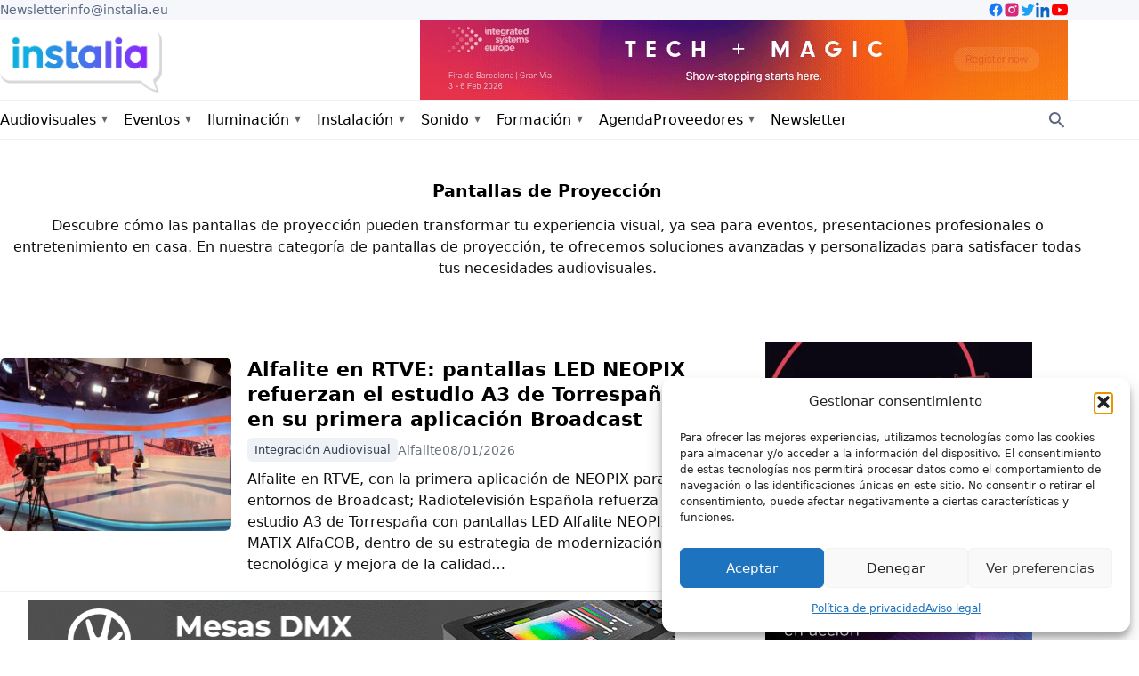

--- FILE ---
content_type: text/html; charset=UTF-8
request_url: https://instalia.eu/pantallas-de-proyeccion/
body_size: 39789
content:


<!doctype html>
<html lang="es" prefix="og: https://ogp.me/ns#">
<head>
<meta charset="UTF-8">
<meta name="viewport" content="width=device-width, initial-scale=1">
	<style>img:is([sizes="auto" i], [sizes^="auto," i]) { contain-intrinsic-size: 3000px 1500px }</style>
	<style id='magpress-vars'>:root>--mp-color-text:#111111;--mp-color-title:#000000;--mp-color-anchor:#0a58ca;--mp-color-header-top:#f5f5f5;--mp-color-header:#ffffff;--mp-color-footer:#0f0f0f;}</style>

<!-- Optimización en motores de búsqueda por Rank Math PRO -  https://rankmath.com/ -->
<title>Pantallas de proyección: Que són, cuales son sus tipos y donde alquilarlas</title>
<meta name="description" content="Descubre todo acerca de las pantallas de proyección, desde lo que son y cuantos tipos hay en el mercado, hasta donde puedes alquilar una para tus eventos."/>
<meta name="robots" content="follow, index, max-snippet:-1, max-video-preview:-1, max-image-preview:large"/>
<link rel="canonical" href="https://instalia.eu/pantallas-de-proyeccion/" />
<link rel="next" href="https://instalia.eu/pantallas-de-proyeccion/page/2/" />
<meta property="og:locale" content="es_ES" />
<meta property="og:type" content="article" />
<meta property="og:title" content="Pantallas de proyección: Que són, cuales son sus tipos y donde alquilarlas" />
<meta property="og:description" content="Descubre todo acerca de las pantallas de proyección, desde lo que son y cuantos tipos hay en el mercado, hasta donde puedes alquilar una para tus eventos." />
<meta property="og:url" content="https://instalia.eu/pantallas-de-proyeccion/" />
<meta property="og:site_name" content="Instalia" />
<meta property="article:publisher" content="https://www.facebook.com/instalia.eu" />
<meta property="og:image" content="https://instalia.eu/wp-content/uploads/2026/01/instalia-logo-740-300.webp" />
<meta property="og:image:secure_url" content="https://instalia.eu/wp-content/uploads/2026/01/instalia-logo-740-300.webp" />
<meta property="og:image:width" content="743" />
<meta property="og:image:height" content="302" />
<meta property="og:image:type" content="image/webp" />
<meta name="twitter:card" content="summary_large_image" />
<meta name="twitter:title" content="Pantallas de proyección: Que són, cuales son sus tipos y donde alquilarlas" />
<meta name="twitter:description" content="Descubre todo acerca de las pantallas de proyección, desde lo que son y cuantos tipos hay en el mercado, hasta donde puedes alquilar una para tus eventos." />
<meta name="twitter:site" content="@instalia_eu" />
<meta name="twitter:image" content="https://instalia.eu/wp-content/uploads/2026/01/instalia-logo-740-300.webp" />
<meta name="twitter:label1" content="Entradas" />
<meta name="twitter:data1" content="71" />
<!-- /Plugin Rank Math WordPress SEO -->

<link rel="alternate" type="application/rss+xml" title="Instalia &raquo; Categoría Pantallas de Proyección del feed" href="https://instalia.eu/pantallas-de-proyeccion/feed/" />
		<style>
			.lazyload,
			.lazyloading {
				max-width: 100%;
			}
		</style>
				<style>
			.smush-dimensions {
				--smush-image-aspect-ratio: auto;
				aspect-ratio: var(--smush-image-aspect-ratio);
			}
		</style>
		<style id='magpress-inline-inline-css'>
/* =========================================
   MagPress Theme Styles (CLEAN FULL FILE)
   - Single source of truth (no duplicate rules)
   - Fixes: Header CSS regression + dropdowns
   - Keeps: List + Compact Grid working
   ========================================= */

/* === Global variables + font === */
:root {
  --mp-font-sans: -apple-system, system-ui, BlinkMacSystemFont, "Segoe UI", Helvetica, Arial, sans-serif, "Apple Color Emoji", "Segoe UI Emoji", "Segoe UI Symbol";

  --mp-color-text: #111111;
  --mp-color-title: #000000;
  --mp-color-anchor: #0a58ca;

  --mp-color-header-top: #f5f5f5;
  --mp-color-header: #ffffff;
  --mp-color-footer: #0f0f0f;

  --mp-maxw: 1200px;
}

/* === Base reset === */
*,
*::before,
*::after {
  box-sizing: border-box
}

html {
  scroll-behavior: smooth
}

body {
  margin: 0;
  color: var(--mp-color-text);
  background: #fff;
  font: 16px/1.55 var(--mp-font-sans);
}

img {
  max-width: 100%;
  height: auto;
  display: block
}

figure {
  margin: 0
}

iframe {
  width: 100%;
}

table {
  font-family: Arial, Helvetica, sans-serif;
  border-collapse: collapse;
  width: 100%;
}

td, th {
  border: 1px solid #ddd;
  padding: 8px;
}

tr:nth-child(even){background-color: #f2f2f2;}

tr:hover {background-color: #ddd;}

th {
  padding-top: 12px;
  padding-bottom: 12px;
  text-align: left;
  background-color: #234ecf;
  color: white;
}

.container {
  max-width: var(--mp-maxw);
  margin-inline: auto;
  padding-inline: 16px
}

.skip-link {
  position: absolute;
  left: -10000px;
  top: auto;
  width: 1px;
  height: 1px;
  overflow: hidden
}

.skip-link:focus {
  left: 16px;
  top: 16px;
  width: auto;
  height: auto;
  background: #000;
  color: #fff;
  padding: .5rem 1rem;
  z-index: 10000
}

/* Force font everywhere (safe + consistent) */
html,
body,
button,
input,
select,
textarea {
  font-family: var(--mp-font-sans) !important;
}

/* Typography */
h1,
h2,
h3,
h4,
h5,
h6 {
  color: var(--mp-color-title);
  line-height: 1.25;
  margin: .6em 0 .4em
}

a {
  color: var(--mp-color-anchor)
}

blockquote {
  font-weight: 500;
  color: #234ecf;
  font-size: 19px;
}

/* Layout: sidebar grid */
.main-wrap {
  display: block
}

.has-sidebar .main-wrap {
  display: flex;
  flex-direction: row;
  gap: 24px
}

.post.type-post img{
	margin: 32px 0;
}

@media (max-width:1100px) {
  .has-sidebar .main-wrap {
    flex-direction: column;
  }
}

/* =========================================
   FEATURED  SIDE LIST (NEW MODULE)
   - Left: big featured card (image  title  meta  excerpt)
   - Right: vertical list (thumb left, titlemeta right)
   ========================================= */

.mp-featurelist {
  display: grid;
  grid-template-columns: minmax(0, 1.6fr) minmax(0, 1fr);
  gap: 28px;
  align-items: start;
  margin: 16px 0;
}

/* LEFT (featured) */
.mp-featurelist-main {
  min-width: 0;
}

.mp-featurelist-main-link {
  display: block;
  color: inherit;
  text-decoration: none;
}

.mp-featurelist-main-media {
  position: relative;
  overflow: hidden;
  background: #000;
  border-radius: 0px;
}

.mp-featurelist-main-figure {
  margin: 0;
  aspect-ratio: 16/9;
  overflow: hidden;
}

.mp-featurelist-main-figure img {
  width: 100%;
  height: 100%;
  object-fit: cover;
  display: block;
}

.mp-featurelist-main-badge {
  position: absolute;
  left: 12px;
  bottom: 12px;
}

.mp-featurelist-main-badge .mp-cat {
  display: inline-block;
  background: rgba(0, 0, 0, .55);
  color: #fff;
  padding: 4px 8px;
  border-radius: 3px;
  font-size: .75rem;
  margin: 0;
}

.mp-featurelist-title {
  margin: 12px 0 0;
  font-size: 1.45rem;
  line-height: 1.2;
  font-weight: 800;
  color: var(--mp-color-title);
  letter-spacing: -0.01em;
  display: -webkit-box;
  -webkit-line-clamp: 2;
  -webkit-box-orient: vertical;
  overflow: hidden;
}

.mp-featurelist-main-link:hover .mp-featurelist-title {
  text-decoration: underline;
}

.mp-featurelist-meta {
  margin-top: 6px;
  font-size: .82rem;
  color: #6b7280;
  display: flex;
  flex-wrap: wrap;
  gap: 8px;
  align-items: center;
}

.mp-featurelist-excerpt {
  margin: 10px 0 0;
  color: #6b7280;
  font-size: .95rem;
  line-height: 1.55;
}

/* RIGHT (side list) */
.mp-featurelist-side {
  min-width: 0;
  display: flex;
  flex-direction: column;
  gap: 14px;
}

.mp-featurelist-item {
  display: grid;
  grid-template-columns: 110px minmax(0, 1fr);
  gap: 14px;
  align-items: start;
}

.mp-featurelist-thumb {
  display: block;
  text-decoration: none;
  border-radius: 0px;
  overflow: hidden;
}

.mp-featurelist-thumb-figure {
  margin: 0;
  aspect-ratio: 16/9;
  overflow: hidden;
  background: #000;
}

.mp-featurelist-thumb-figure img {
  width: 100%;
  height: 100%;
  object-fit: cover;
  display: block;
}

.mp-featurelist-side-title {
  margin: 0;
  font-size: .95rem;
  line-height: 1.25;
  font-weight: 600;
  color: var(--mp-color-title);
  display: -webkit-box;
  -webkit-line-clamp: 2;
  -webkit-box-orient: vertical;
  overflow: hidden;
}

.mp-featurelist-title-link {
  color: inherit;
  text-decoration: none;
  display: inline-block;
}

.mp-featurelist-title-link:hover .mp-featurelist-side-title {
  text-decoration: underline;
}

.mp-featurelist-side .mp-featurelist-meta {
  margin-top: 6px;
  font-size:
   .78rem;
}



@media (max-width:900px) {
  .mp-featurelist {
    grid-template-columns: 1fr;
    gap: 18px;
  }

  .mp-featurelist-item {
    grid-template-columns: 120px minmax(0, 1fr);
  }

  .mp-featurelist-title {
    font-size: 1.25rem;
    -webkit-line-clamp: 3;
  }
}


/* =========================================
   RELATED POSTS (grid-like cards)
   - Uses your existing related markup:
     .mp-related .mp-grid
     article.mp-card > a.mp-card-link
     figure.mp-figure + .mp-info
   ========================================= */

.mp-related{
  margin: 22px 0;
}

.mp-related-title{
  margin: 0 0 14px;
  font-size: 1.25rem;
  line-height: 1.25;
  font-weight: 800;
  color: var(--mp-color-title);
}

/* Ensure the wrapper behaves exactly like mp-grid */
.mp-related .mp-grid{
  display: flex;
  flex-wrap: wrap;
  gap: 26px;
  margin: 0;              /* title already provides spacing */
  align-items: flex-start;
}

/* Base: 1 col */
.mp-related .mp-grid .mp-card{
  flex: 0 0 100%;
  min-width: 0;
}

/* Tablet: 2 col */
@media (min-width:600px) and (max-width:900px){
  .mp-related .mp-grid.mp-grid-t-2 .mp-card{
    flex: 0 0 calc((100% - 26px) / 2);
  }
}

/* Desktop: 3 col */
@media (min-width:901px){
  .mp-related .mp-grid.mp-grid-d-3 .mp-card{
    flex: 0 0 calc((100% - 52px) / 3);
  }
}

/* Make the card behave like a normal grid card (NOT hero overlay) */
.mp-related .mp-card{
  position: relative;
  background: transparent;
  border: 0;
  border-radius: 0px;
  overflow: visible;
}

/* Kill hero-style absolute full overlay for this section */
.mp-related .mp-card-link{
  position: static !important;
  inset: auto !important;
  display: block;
  color: inherit;
  text-decoration: none;
}

/* Media area like mp-grid--cards */
.mp-related .mp-figure{
  position: relative !important;
  inset: auto !important;
  overflow: hidden;
  background: #000;
  border-radius: 0px;
  margin: 0;
  aspect-ratio: 16/9;
}

/* Ensure image crops consistently */
.mp-related .mp-figure img{
  width: 100%;
  height: 100% !important;
  object-fit: cover;
  display: block;
}

/* Move info BELOW the image (grid style) */
.mp-related .mp-info{
  position: static !important;
  left: auto !important;
  right: auto !important;
  bottom: auto !important;
  padding: 10px 0 0 !important;
  background: none !important;
  color: inherit !important;
}

/* Badge: style category like grid badge (overlay on image) */
.mp-related .mp-info .mp-cat{
  position: absolute;
  left: 10px;
  top: 10px;
  z-index: 2;

  display: inline-block;
  background: rgba(0,0,0,.55);
  color: #fff;
  padding: 4px 8px;
  border-radius: 3px;
  font-size: .75rem;
  margin: 0;
}

/* Title like mp-grid-title */
.mp-related .mp-title{
  margin: 0;
  line-height: 1.25;
  font-size: .95rem;
  font-weight: 600;
  color: var(--mp-color-title) !important;

  display: -webkit-box;
  -webkit-line-clamp: 2;
  -webkit-box-orient: vertical;
  overflow: hidden;
}

/* Meta like mp-grid-meta */
.mp-related .mp-meta{
  margin: 6px 0 0;
  font-size: .82rem;
  color: #6b7280;
}

/* Hover underline like grid cards */
.mp-related .mp-card-link:hover .mp-title{
  text-decoration: underline;
}


/* =========================================
   Header (3-bar + backward compatibility)
   ========================================= */

/* Backward compatibility: some templates still wrap header with .site-header/.header-inner */
.site-header {
  background: var(--mp-color-header);
  border-bottom: 1px solid #eee;
}

.site-header .container {
  display: flex;
  align-items: center;
  justify-content: space-between;
  padding-block: 12px;
}

.header-inner {
  display: flex;
  align-items: center;
  justify-content: space-between;
  gap: 16px;
  padding-block: 12px;
}

/* Topbar */
.site-topbar {
  background: #f5f7fb;
  color: #5b6783;
  font-size: .9rem
}

.site-topbar .container {
  display: flex;
  gap: 16px;
  align-items: center;
  justify-content: space-between;
  padding-block: 6px
}

.topbar-inner {
  display: flex;
  align-items: center;
  justify-content: space-between;
  gap: 16px
}

.topbar-menu {
  list-style: none;
  display: flex;
  gap: 18px;
  margin: 0;
  padding: 0
}

.topbar-menu a {
  color: inherit;
  text-decoration: none;
  font-size: .9rem
}

.socials {
  display: flex;
  gap: 14px;
  align-items: center
}

.socials a {
  display: inline-flex;
  width: 18px;
  height: 18px;
  color: #5b6783
}

.socials svg {
  width: 100%;
  height: 100%;
  fill: currentColor
}

.socials .social-facebook {
  color: #1877f2
}

.socials .social-instagram {
  color: #d62976
}

.socials .social-twitter {
  color: #1da1f2
}

.socials .social-linkedin {
  color: #0a66c2
}

.socials .social-youtube {
  color: #ff0000
}

/* Midbar */
.site-midbar {
  background: #fff
}

.midbar-inner {
  display: grid;
  grid-template-columns: auto 1fr;
  align-items: center;
  gap: 16px;
  padding-block: 12px
}

.brand img {
  height: 74px;
  width: auto;
  display: block
}

.site-title {
  font-weight: 700;
  color: var(--mp-color-title);
  text-decoration: none;
  font-size: 1.6rem
}

.mid-shortcode {
  justify-self: end;
	display: flex;
	width: 100%;
}
.mid-shortcode .adsify-space[class*="slide_"].adsify-size-728x90 .adsify-slider{
	margin: 0 0 0 auto !important;
	
}

.mid-right-spacer {
  justify-self: end
}

@media (max-width:900px) {
  .midbar-inner {
    display: flex;
    flex-direction: column;
    gap: 8px;
    width: 100%;
    max-width: 100%;
  }

  .mid-shortcode {
    order: 1;
    justify-self: center;
    max-width: 100%
  }

  .brand {
    order: 2;
    width: 100%;
    display: flex;
    justify-content: center
  }

  .brand img {
    height: 54px;
    width: auto;
    margin: 16px 0 0 0
  }
}

/* Nav bar */
.site-nav {
  background: #fff;
  border-top: 1px solid #eef1f6;
  border-bottom: 1px solid #eef1f6;
  position: relative;
  z-index: 4000;
}

.nav-inner {
  display: flex;
  align-items: center;
  gap: 16px;
  padding-block: 10px
}

/* Some templates use .nav wrapper; keep it harmless */
.nav {
  min-width: 0
}

/* Desktop nav */
.nav-desktop {
  flex: 1;
  position: relative;
  z-index: 4100
}

.nav-desktop .menu {
  list-style: none;
  margin: 0;
  padding: 0;
  display: flex;
  gap: 24px;
  align-items: center
}

.nav-desktop .menu>li {
  position: relative
}

.nav-desktop .menu a {
  color: #000;
  text-decoration: none;
  padding: .6rem 0;
  display: inline-block
}

.nav-desktop .menu>li:hover>a {
  text-decoration: underline
}

/* Desktop dropdowns */
.nav-desktop .sub-menu {
  display: none;
  position: absolute;
  left: 0;
  top: calc(100% + 8px);
  min-width: 240px;
  background: #fff;
  border: 1px solid #eee;
  border-radius: 10px;
  box-shadow: 0 12px 30px rgba(0, 0, 0, .08);
  padding: 8px 0;
  z-index: 4200;
}

.nav-desktop .sub-menu li {
  position: relative
}

.nav-desktop .sub-menu::before {
  content: "";
  position: absolute;
  left: 0;
  right: 0;
  top: -8px;
  height: 8px;
}

.nav-desktop .sub-menu .sub-menu {
  left: 100%;
  top: 0;
  margin-left: 10px
}

.nav-desktop .sub-menu .sub-menu::before {
  content: "";
  position: absolute;
  top: 0;
  bottom: 0;
  left: -10px;
  width: 10px;
}

/* IMPORTANT FIX:
   Your NEW CSS was forcing dropdowns closed unless .is-open exists.
   Bring back standard hover/focus behavior AND still support .is-open. */
@media (min-width:1080px) {

  .nav-desktop .menu li:hover>.sub-menu,
  .nav-desktop .menu li:focus-within>.sub-menu {
    display: block;
	padding: 16px;
  }

  .nav-desktop li.is-open>.sub-menu {
    display: block;
	padding: 16px;
  }
}

/* =========================================
   Desktop submenu arrow/click-zone (like mobile)
   - Shows a caret on items with children
   - Adds the same invisible 36x44 clickable area
   - Works with your existing desktop dropdown behavior
   ========================================= */
@media (min-width:1080px) {

  /* Make sure parent is positioning context (you already have this) */
  .nav-desktop .menu>li.menu-item-has-children {
    position: relative;
  }

  /* If your theme outputs the same checkbox toggle in desktop markup,
     this makes the invisible click zone available on desktop too. */
  .nav-desktop .menu li.menu-item-has-children>.submenu-toggle {
    display: block;
    position: absolute;
    right: 0;
    top: 0;
    opacity: 0;
    width: 36px;
    height: 44px;
    z-index: 2;
  }

  /* Always show a visual arrow on desktop (even if no checkbox exists) */
  .nav-desktop .menu>li.menu-item-has-children>a {
    padding-right: 18px;
    /* room for the caret */
  }

  .nav-desktop .menu>li.menu-item-has-children>a::after {
    content: '▾';
    display: inline-block;
    margin-left: 6px;
    font-size: .85em;
    color: #666;
    line-height: 1;
    vertical-align: middle;
    position: relative;
    top: -2px;
  }
}

/* Search toggle */
.search-label {
  margin-left: auto;
  display: inline-flex;
  width: 24px;
  height: 24px;
  cursor: pointer
}

.search-label svg {
  width: 100%;
  height: 100%;
  fill: #5b6783
}

/* Hide toggles */
.search-toggle {
  position: absolute;
  left: -9999px
}

.nav-toggle {
  position: absolute;
  left: -9999px
}

/* Search dropdown */
.searchbar {
  display: none;
  position: absolute;
  right: 330px;
  top: 100%;
  background: #fff;
  border: 1px solid #eef1f6;
  border-radius: 10px;
  box-shadow: 0 12px 30px rgba(0, 0, 0, .08);
  padding: 12px;
  width: min(360px, 96vw);
  z-index: 5000;
}

/* Compatibility: class OR id based toggle */
.search-toggle:checked~.searchbar,
#search-toggle:checked~.searchbar {
  display: block
}

.searchbar form {
  display: flex;
  gap: 8px;
  margin: 0
}

.searchbar input[type="search"] {
  flex: 1;
  padding: .6rem .75rem;
  border: 1px solid #d9dfeb;
  border-radius: 8px
}

.searchbar input[type="submit"],
.searchbar button[type="submit"] {
  padding: .6rem .9rem;
  border-radius: 8px;
  border: 1px solid #d9dfeb;
  background: #f5f7fb
}

@media (max-width:1080px) {
  .searchbar {
    left: 12px;
    right: 12px;
    width: auto
  }
}

/* Mobile drawer triggers */
.nav-label {
  display: none;
  cursor: pointer;
  border: 1px solid #d9dfeb;
  padding: .4rem .6rem;
  border-radius: 8px;
  color: #5b6783;
}

/* Old markup sometimes uses .nav-label-top in topbar */
.nav-label-top {
  display: none;
  cursor: pointer;
  border: 1px solid #d9dfeb;
  padding: .4rem .6rem;
  border-radius: 8px;
  color: #5b6783;
}

/* Mobile drawer overlay + drawer */
.nav .nav-panel {
  position: fixed;
  inset: 0;
  background: rgba(0, 0, 0, .5);
  display: none;
  z-index: 9999
}

.nav .nav-drawer {
  background: #0e2533;
  color: #fff;
  width: 85vw;
  max-width: 420px;
  height: 100%;
  overflow: auto;
  padding: 20px 16px
}

/* Compatibility: class OR id based toggle */
.nav-toggle:checked~.nav .nav-panel,
#nav-toggle:checked~.nav .nav-panel {
  display: flex
}

@media (max-width:1080px) {
  .nav-label {
    display: inline-block
  }

  .nav-label-top {
    display: inline-block
  }

  .nav-desktop {
    display: none
  }

  /* Old behavior: hide socials on mobile topbar-right */
  .topbar-right .socials {
    display: none
  }
}

/* Drawer header */
.drawer-header {
  display: flex;
  align-items: center;
  justify-content: space-between;
  gap: 12px;
  margin-bottom: 8px;
  position: sticky;
  top: 0;
  background: #0e2533;
  padding-bottom: 8px;
}

.drawer-socials {
  display: flex;
  gap: 16px
}

.drawer-socials a {
  display: inline-flex;
  width: 28px;
  height: 28px;
  color: #8fa6b5
}

.drawer-socials svg {
  width: 100%;
  height: 100%;
  fill: currentColor
}

.nav-close {
  display: inline-flex;
  align-items: center;
  justify-content: center;
  width: 36px;
  height: 36px;
  border: 1px solid rgba(255, 255, 255, .25);
  border-radius: 8px;
  color: #fff;
  cursor: pointer;
}

/* No bullets anywhere */
.topbar-menu,
.nav .menu,
.nav .sub-menu,
.nav-desktop .menu,
.nav-desktop .sub-menu {
  list-style: none !important;
  margin: 0;
  padding-left: 0;
}

/* Mobile drawer menu */
@media (max-width:1080px) {
  .nav .nav-drawer .menu {
    list-style: none;
    margin: 0;
    padding: 0;
    display: block
  }

  .nav .nav-drawer .menu li {
    border-bottom: 1px solid rgba(255, 255, 255, .08);
    position: relative
  }

  .nav .nav-drawer .menu a {
    color: #fff;
    text-decoration: none;
    display: block;
    padding: 12px 0
  }

  /* Accordion controls */
  .nav .nav-drawer .menu li.menu-item-has-children>.submenu-toggle {
    display: block;
    position: absolute;
    right: 0;
    top: 0;
    opacity: 0;
    width: 36px;
    height: 44px;
    z-index: 2;
  }

  .nav .nav-drawer .menu li.menu-item-has-children>.submenu-label {
    display: block;
    position: absolute;
    right: 0;
    top: 0;
    width: 36px;
    height: 44px;
    cursor: pointer;
    z-index: 3;
  }

  .nav .nav-drawer .menu li.menu-item-has-children>.submenu-label::after {
    content: '▾';
    position: absolute;
    right: 12px;
    top: 12px;
  }

  .nav .nav-drawer .menu li.menu-item-has-children>.submenu-toggle:checked+.submenu-label::after {
    content: '▴'
  }

  .nav .nav-drawer .menu li.menu-item-has-children>.submenu-toggle~.sub-menu {
    display: none !important;
    position: static;
    background: transparent;
    border: 0;
    box-shadow: none;
    padding-left: 12px;
  }

  .nav .nav-drawer .menu li.menu-item-has-children>.submenu-toggle:checked~.sub-menu {
    display: block !important;
  }
}

/* Widgets + footer */
.widget {
  margin-bottom: 18px;
  background: #fff
}

.widget-title {
  margin-top: 0
}

.site-footer {
  background: var(--mp-color-footer);
  color: #fff;
}

.site-footer .container {
  padding-block: 18px
}

.site-footer a {
  color: #fff;
  text-decoration: none
}

.site-footer .footer-widgets {
  display: grid;
  grid-template-columns: repeat(4, minmax(0, 1fr));
  gap: 24px;
  padding-block: 24px;
  border-bottom: 1px solid rgba(255, 255, 255, .12);
  margin-bottom: 18px;
}

@media (max-width:900px) {
  .site-footer .footer-widgets {
    grid-template-columns: 1fr
  }
}

.site-footer .footer-widgets .widget {
  background: transparent;
  padding: 0;
  margin: 0 0 18px 0;
}

.site-footer .footer-widgets .widget-title {
  color: #fff;
  margin: 0 0 10px
}

.site-footer .footer-widgets p,
.site-footer .footer-widgets li,
.site-footer .footer-widgets h2,
.site-footer .footer-widgets h3,
.site-footer .footer-widgets a {
  color: #fff
}

.site-footer .footer-widgets ul {
  margin: 0;
  padding-left: 18px;
  list-style: none
}

.site-footer .footer-bottom {
  display: flex;
  gap: 24px;
  justify-content: space-between;
  align-items: center;
}

.visually-hidden {
  position: absolute !important;
  width: 1px;
  height: 1px;
  margin: -1px;
  border: 0;
  padding: 0;
  clip: rect(0 0 0 0);
  overflow: hidden;
}

/* =========================================
   Shared insert blocks (ads, shortcodes)
   ========================================= */
.mp-insert {
  margin: 8px 0
}

.mp-list .mp-insert {
  grid-column: 1/-1
}

.mp-grid .mp-insert {
  grid-column: 1/-1
}

/* =========================================
   HERO (Flex layout like screenshot)
   - Big card left
   - Right side = 2 columns (left col wider, right col narrower)
   - Each column stacks 2 cards (top + bottom)
   - Mobile keeps your “slider” behavior (but now slider is flat cards)
   ========================================= */

/* Outer hero row (no grid) */
.mp-hero {
  display: flex;
  gap: 16px;
  margin: 16px 0;
  align-items: stretch;
}

/* Left hero = big */
.mp-hero-main {
  position: relative;
  overflow: hidden;
  background: #000;
  border-radius: 0px;
  flex: 1 1 0;
  min-width: 0;
  aspect-ratio: 16/9;
}

/* Right hero area */
.mp-hero-side {
  flex: 1 1 0;
  min-width: 0;
  display: flex;
  gap: 12px;
  align-items: stretch;
  aspect-ratio: 16/9;
}

/* Right area columns (left wider than right) */
.mp-hero-col {
  display: flex;
  flex-direction: column;
  gap: 12px;
  min-width: 0;
}

.mp-hero-col--left {
  flex: 1.15
}

.mp-hero-col--right {
  flex: 0.85
}

/* Cards inside right area take equal height */
.mp-hero-side .mp-card {
  position: relative;
  overflow: hidden;
  background: #000;
  border-radius: 0px;
  flex: 1 1 0;
  min-height: 0;
}

/* Make the <a> fill the entire card area (stable for absolute media) */
.mp-card-link {
  display: block;
  position: absolute;
  inset: 0;
  color: inherit;
  text-decoration: none;
}

/* Media fills the whole card */
.mp-figure {
  position: absolute;
  inset: 0;
  overflow: hidden;
}

.mp-figure img {
  width: 100%;
  height: 100%;
  object-fit: cover;
}

/* Overlay info (bottom gradient) */
.mp-hero .mp-info,
.mp-card .mp-info {
  position: absolute;
  left: 0;
  right: 0;
  bottom: 0;
  padding: 14px 16px;
  background: linear-gradient(to top, rgba(0, 0, 0, .70), rgba(0, 0, 0, 0) 70%);
  color: #fff;
}

/* Category chip */
.mp-hero .mp-cat,
.mp-card .mp-cat {
  display: inline-block;
  padding: 4px 8px;
  border-radius: 999px;
  background: rgba(255, 255, 255, .18);
  font-size: .72rem;
  margin-bottom: 8px;
  line-height: 1;
}

/* Title defaults */
.mp-hero .mp-title,
.mp-card .mp-title {
  color: #fff;
  margin: 0;
  line-height: 1.25;
  text-decoration: none;
}

/* Meta defaults */
.mp-hero .mp-meta,
.mp-card .mp-meta {
  color: #fff;
  opacity: .9;
  margin-top: 6px;
  font-size: .82rem;
}

/* Make typography match screenshot proportions */
.mp-hero-main .mp-title {
  font-size: 1.55rem;
  font-weight: 800;
  letter-spacing: -0.01em;
  display: -webkit-box;
  -webkit-line-clamp: 3;
  -webkit-box-orient: vertical;
  overflow: hidden;
}

.mp-hero-side .mp-title {
  font-size: .98rem;
  font-weight: 800;
  display: -webkit-box;
  -webkit-line-clamp: 2;
  -webkit-box-orient: vertical;
  overflow: hidden;
}

.mp-hero-side .mp-meta {
  font-size: .75rem;
  opacity: .88;
}

/* Stack hero on smaller screens */
@media (max-width:1100px) {
  .mp-hero {
    flex-direction: column;
  }

  .mp-hero-main {
    flex: none;
    width: 100%;
    aspect-ratio: 16/9;
  }

  .mp-hero-side {
    flex: none;
    width: 100%;
    aspect-ratio: 16/9 !important;
  }
}

/* Mobile: flat horizontal slider for the 4 side cards */
@media (max-width:900px) {
  .mp-hero {
    display: block;
  }

  /* turn the right side into a slider row */
  .mp-hero-side {
    display: flex;
    gap: 12px;
    overflow-x: auto;
    scroll-snap-type: x mandatory;
    -webkit-overflow-scrolling: touch;
    padding: 8px 2px;
    align-items: stretch;
  }

  /* Remove the column grouping visually so cards become direct slider items */
  .mp-hero-col {
    display: contents;
  }

  .mp-hero-side .mp-card {
    flex: 0 0 82vw;
    scroll-snap-align: start;
    aspect-ratio: 16/9;
  }

  .mp-hero-main .mp-title {
    font-size: 1.25rem;
    -webkit-line-clamp: 3;
  }
}

/* =========================================
   LIST (FIXED — no conflict with hero link rules)
   - Uses .mp-list-row + separate links (thumb + title)
   ========================================= */
.mp-list {
  display: flex;
  flex-direction: column;
  gap: 24px;
  margin: 18px 0
}

.mp-list-item {
  display: block;
  padding-bottom: 18px;
  border-bottom: 1px solid #eef1f6;
}

/* The actual 2-col layout container */
.mp-list-row {
  display: grid;
  grid-template-columns: 260px 1fr;
  gap: 18px;
  align-items: start;
}

/* Thumbnail link */
.mp-list-thumb-link {
  display: block;
  border-radius: 8px;
  overflow: hidden;
  text-decoration: none;
}

.mp-list-thumb-link .mp-list-figure {
  aspect-ratio: 16/9;
  overflow: hidden
}

.mp-list-thumb-link .mp-list-figure img {
  width: 100%;
  height: 100%;
  object-fit: cover
}

/* Title link */
.mp-list-title-link {
  text-decoration: none;
  color: inherit;
  display: inline
}

.mp-list-title-link:hover .mp-list-title {
  text-decoration: underline
}

/* Text styles */
.mp-list-title {
  margin: 0 0 6px;
  font-size: 1.35rem;
  line-height: 1.3;
  color: var(--mp-color-title);
}

.mp-list-meta {
  display: flex;
  flex-wrap: wrap;
  gap: 10px 14px;
  font-size: .9rem;
  color: #6b7280;
  margin: 0 0 8px;
  align-items: center;
}

.mp-list-meta .mp-cat {
  display: inline-block;
  padding: 4px 8px;
  border-radius: 6px;
  background: #eef2f7;
  color: #374151;
  font-size: .8rem;
}

.mp-list-excerpt {
  margin: 0;
  color: var(--mp-color-text);
  line-height: 1.55;
}

/* Mobile stack */
@media (max-width:800px) {
  .mp-list-row {
    grid-template-columns: 1fr;
    gap: 12px
  }

  .mp-list-title {
    font-size: 1.15rem
  }
}

/* =========================================
   GRID (Cards + Compact)
   - Uses your column modifier classes: mp-grid-m-*, mp-grid-t-*, mp-grid-d-*
   - .mp-grid--cards  => image top + title/meta below (badge on image)
   - .mp-grid--compact => “compact list” inside a grid
   ========================================= */

/* Grid container */
/* Grid container (FLEX, not grid) */
.mp-grid {
  display: flex;
  flex-wrap: wrap;
  gap: 26px;
  margin: 16px 0;
  align-items: flex-start;
}

/* Make items behave */
.mp-grid-item {
  min-width: 0;
}

/* Default to 1-col if no breakpoint class matches */
.mp-grid .mp-grid-item {
  flex: 0 0 100%;
}

/* Mobile columns via modifiers (FLEX basis) */
@media (max-width:599px) {
  .mp-grid.mp-grid-m-1 .mp-grid-item {
    flex: 0 0 100%
  }

  .mp-grid.mp-grid-m-2 .mp-grid-item {
    flex: 0 0 calc((100% - 26px) / 2)
  }
}

/* Tablet columns via modifiers (FLEX basis) */
@media (min-width:600px) and (max-width:900px) {
  .mp-grid.mp-grid-t-1 .mp-grid-item {
    flex: 0 0 100%
  }

  .mp-grid.mp-grid-t-2 .mp-grid-item {
    flex: 0 0 calc((100% - 26px) / 2)
  }

  .mp-grid.mp-grid-t-3 .mp-grid-item {
    flex: 0 0 calc((100% - 52px) / 3)
  }
}

/* Desktop columns via modifiers (FLEX basis) */
@media (min-width:901px) {
  .mp-grid.mp-grid-d-1 .mp-grid-item {
    flex: 0 0 100%
  }

  .mp-grid.mp-grid-d-2 .mp-grid-item {
    flex: 0 0 calc((100% - 26px) / 2)
  }

  .mp-grid.mp-grid-d-3 .mp-grid-item {
    flex: 0 0 calc((100% - 52px) / 3)
  }

  .mp-grid.mp-grid-d-4 .mp-grid-item {
    flex: 0 0 calc((100% - 78px) / 4)
  }
}

/* Inserts should span full row in flex layout */
.mp-grid .mp-insert {
  flex: 0 0 100%;
  width: 100%;
}

/* Shared title/meta */
.mp-grid-title {
  margin: 10px 0 0;
  line-height: 1.25;
  font-size: .95rem;
  font-weight: 500;
  color: var(--mp-color-title);
}

.mp-grid-meta {
  margin-top: 6px;
  font-size: .82rem;
  color: #6b7280;
  display: flex;
  gap: 8px;
  align-items: center;
  flex-wrap: wrap;
}

.mp-grid-dot {
  opacity: .6
}

.mp-author-link {
  color: inherit;
  text-decoration: none
}

.mp-author-link:hover {
  text-decoration: underline
}

/* === Cards style === */
.mp-grid--cards .mp-grid-link {
  display: block;
  text-decoration: none;
  color: inherit;
}

.mp-grid--cards .mp-grid-media {
  position: relative;
  overflow: hidden;
  border-radius: 0px;
  background: #000;
}

.mp-grid--cards .mp-grid-figure {
  margin: 0
}

/* Force thumbnails to look like your reference (wide 16:9, cropped, not square) */
.mp-grid--cards .mp-grid-figure {
  aspect-ratio: 16/9;
  overflow: hidden;
}

.mp-grid--cards .mp-grid-figure img {
  width: 100%;
  height: 100%;
  object-fit: cover;
  display: block;
}

.mp-grid--cards .mp-grid-badge {
  position: absolute;
  left: 10px;
  bottom: 10px;
}

.mp-grid--cards .mp-grid-badge .mp-cat {
  display: inline-block;
  background: rgba(0, 0, 0, .55);
  color: #fff;
  padding: 4px 8px;
  border-radius: 3px;
  font-size: .75rem;
  margin: 0;
}

.mp-grid--cards .mp-grid-link:hover .mp-grid-title {
  text-decoration: underline
}

/* =========================================================
   MOBILE: make mp-grid--cards look like your reference image
   (thumb left  text right, stacked list)
   ========================================================= */
@media (max-width:599px) {

  /* Force 1 column on mobile for the "cards" style so it becomes a list */
  .mp-grid.mp-grid--cards .mp-grid-item {
    flex: 0 0 100% !important;
  }

  /* Optional: subtle separation like your screenshot */
  .mp-grid.mp-grid--cards .mp-grid-item--card {
    padding-bottom: 14px;
    border-bottom: 1px solid #eef1f6;
  }

  .mp-grid.mp-grid--cards .mp-grid-item--card:last-child {
    border-bottom: 0;
    padding-bottom: 0;
  }

  /* Use GRID so title/meta NEVER wrap under the thumbnail (fixes the “author jumps left” bug) */
  .mp-grid--cards .mp-grid-link {
    display: grid;
    grid-template-columns: 120px minmax(0, 1fr);
    column-gap: 14px;
    row-gap: 4px;
    align-items: start;
  }

  /* Thumbnail area fixed width on the left */
  .mp-grid--cards .mp-grid-media {

    width: 120px;
    border-radius: 6px;
    overflow: hidden;
    grid-column: 1;
    grid-row: 1 / span 2;
    /* make thumb match (title + meta) height */
    align-self: stretch;
    min-height: 72px;
    /* avoids tiny thumbs on very short titles */
    display: flex;
    /* allows the figure to truly fill height */
    flex-direction: column;
  }

  /* Make the image FILL the whole thumb height (even when title is 2 lines) */
  .mp-grid--cards .mp-grid-figure {
    width: 100%;
    flex: 1 1 auto;
    min-height: 0;
    aspect-ratio: auto;
    overflow: hidden;
  }

  .mp-grid--cards .mp-grid-figure img {
    width: 100%;
    height: 100%;
    object-fit: cover;
    display: block;
  }

  /* Badge positioning inside the small thumb */
  .mp-grid--cards .mp-grid-badge {
    left: 8px;
    bottom: 8px;
  }

  .mp-grid--cards .mp-grid-badge .mp-cat {
    font-size: .7rem;
    padding: 3px 7px;
    border-radius: 4px;
  }

  /* Title + meta always live in the RIGHT column */
  .mp-grid--cards .mp-grid-title {
    margin: 0;
    line-height: 1.25;
    grid-column: 2;
    grid-row: 1;
    min-width: 0;
    display: -webkit-box;
    -webkit-line-clamp: 3;
    -webkit-box-orient: vertical;
    overflow: hidden;
  }

  .mp-grid--cards .mp-grid-meta {
    margin-top: 0;
    font-size: .75rem;
    grid-column: 2;
    grid-row: 2;
    min-width: 0;
    top: 0px;
    position: relative;
  }
}

/* === Compact style (2-col compact list inside grid) === */
.mp-grid--compact .mp-grid-item--compact {
  padding-bottom: 18px;
  border-bottom: 1px solid #eef1f6;
}

/* Row layout inside each grid cell (FLEX, not grid) */
.mp-grid--compact .mp-grid-compact-row {
  display: flex;
  gap: 14px;
  align-items: flex-start;
}

/* Thumb link */
.mp-grid--compact .mp-grid-thumb-link {
  display: block;
  text-decoration: none;
}

.mp-grid--compact .mp-grid-thumb-link .mp-grid-figure {
  overflow: hidden;
  border-radius: 4px;
}

/* Compact thumb stays fixed width but keeps nice crop */
.mp-grid--compact .mp-grid-thumb-link {
  flex: 0 0 110px;
}

.mp-grid--compact .mp-grid-thumb-link .mp-grid-figure {
  width: 110px;
  aspect-ratio: 16/9;
}

.mp-grid--compact .mp-grid-thumb-link .mp-grid-figure img {
  width: 100%;
  height: 100%;
  object-fit: cover;
  display: block;
}

/* Title link */
.mp-grid--compact .mp-grid-title-link {
  text-decoration: none;
  color: inherit;
  display: inline;
}

.mp-grid--compact .mp-grid-title {
  margin: 0;
  font-size: 1rem;
}

.mp-grid--compact .mp-grid-title-link:hover .mp-grid-title {
  text-decoration: underline
}

@media (max-width:600px) {
  .mp-grid--compact .mp-grid-thumb-link {
    flex: 1 1 auto
  }

  .mp-grid--compact .mp-grid-thumb-link .mp-grid-figure {
    width: 90px
  }
}

.row-home-icons img {
  width: auto;
  height: 56px;
}
</style>
<link data-minify="1" rel='stylesheet' id='magpress-style-css' href='https://instalia.eu/wp-content/cache/min/1/wp-content/themes/magpress-lite/style.css?ver=1768498248' media='all' />
<link rel='stylesheet' id='cmplz-general-css' href='https://instalia.eu/wp-content/plugins/complianz-gdpr/assets/css/cookieblocker.min.css?ver=1767635383' media='all' />
<link data-minify="1" rel='stylesheet' id='adsify-css' href='https://instalia.eu/wp-content/cache/min/1/wp-content/plugins/adsify/assets/css/adsify.css?ver=1768498248' media='all' />
<script id="adsify-frontend-js-extra">
var ADSIFY_CFG = {"ajax":"https:\/\/instalia.eu\/wp-admin\/admin-ajax.php","nonce":"6f8ba8bcbc","nonceImpr":"5ab16df3f2","nonceClick":"8ce54cb2db"};
</script>
<script data-minify="1" src="https://instalia.eu/wp-content/cache/min/1/wp-content/plugins/adsify/assets/js/adsify-frontend.js?ver=1768498249" id="adsify-frontend-js"></script>
<script></script>			<style>.cmplz-hidden {
					display: none !important;
				}</style>		<style>
			/* Thanks to https://github.com/paulirish/lite-youtube-embed and https://css-tricks.com/responsive-iframes/ */
			.smush-lazyload-video {
				--smush-video-aspect-ratio: 16/9;background-color: #000;position: relative;display: block;contain: content;background-position: center center;background-size: cover;cursor: pointer;
			}
			.smush-lazyload-video.loading{cursor:progress}
			.smush-lazyload-video::before{content:'';display:block;position:absolute;top:0;background-image:linear-gradient(rgba(0,0,0,0.6),transparent);background-position:top;background-repeat:repeat-x;height:60px;width:100%;transition:all .2s cubic-bezier(0,0,0.2,1)}
			.smush-lazyload-video::after{content:"";display:block;padding-bottom:calc(100% / (var(--smush-video-aspect-ratio)))}
			.smush-lazyload-video > iframe{width:100%;height:100%;position:absolute;top:0;left:0;border:0;opacity:0;transition:opacity .5s ease-in}
			.smush-lazyload-video.smush-lazyloaded-video > iframe{opacity:1}
			.smush-lazyload-video > .smush-play-btn{z-index:10;position: absolute;top:0;left:0;bottom:0;right:0;}
			.smush-lazyload-video > .smush-play-btn > .smush-play-btn-inner{opacity:0.75;display:flex;align-items: center;width:68px;height:48px;position:absolute;cursor:pointer;transform:translate3d(-50%,-50%,0);top:50%;left:50%;z-index:1;background-repeat:no-repeat;background-image:url('data:image/svg+xml;utf8,<svg xmlns="http://www.w3.org/2000/svg" viewBox="0 0 68 48"><path d="M66.52 7.74c-.78-2.93-2.49-5.41-5.42-6.19C55.79.13 34 0 34 0S12.21.13 6.9 1.55c-2.93.78-4.63 3.26-5.42 6.19C.06 13.05 0 24 0 24s.06 10.95 1.48 16.26c.78 2.93 2.49 5.41 5.42 6.19C12.21 47.87 34 48 34 48s21.79-.13 27.1-1.55c2.93-.78 4.64-3.26 5.42-6.19C67.94 34.95 68 24 68 24s-.06-10.95-1.48-16.26z" fill="red"/><path d="M45 24 27 14v20" fill="white"/></svg>');filter:grayscale(100%);transition:filter .5s cubic-bezier(0,0,0.2,1), opacity .5s cubic-bezier(0,0,0.2,1);border:none}
			.smush-lazyload-video:hover .smush-play-btn-inner,.smush-lazyload-video .smush-play-btn-inner:focus{filter:none;opacity:1}
			.smush-lazyload-video > .smush-play-btn > .smush-play-btn-inner span{display:none;width:100%;text-align:center;}
			.smush-lazyload-video.smush-lazyloaded-video{cursor:unset}
			.smush-lazyload-video.video-loaded::before,.smush-lazyload-video.smush-lazyloaded-video > .smush-play-btn,.smush-lazyload-video.loading > .smush-play-btn{display:none;opacity:0;pointer-events:none}
			.smush-lazyload-video.smush-lazyload-vimeo > .smush-play-btn > .smush-play-btn-inner{background-image:url("data:image/svg+xml,%3Csvg viewBox='0 0 203 120' xmlns='http://www.w3.org/2000/svg'%3E%3Cpath d='m0.25116 9.0474c0-4.9968 4.0507-9.0474 9.0474-9.0474h184.4c4.997 0 9.048 4.0507 9.048 9.0474v101.91c0 4.996-4.051 9.047-9.048 9.047h-184.4c-4.9968 0-9.0474-4.051-9.0474-9.047v-101.91z' fill='%2317d5ff' fill-opacity='.7'/%3E%3Cpath d='m131.1 59.05c0.731 0.4223 0.731 1.4783 0 1.9006l-45.206 26.099c-0.7316 0.4223-1.646-0.1056-1.646-0.9504v-52.199c0-0.8448 0.9144-1.3727 1.646-0.9504l45.206 26.099z' fill='%23fff'/%3E%3C/svg%3E%0A");width:81px}
					</style>
				<script>
			document.documentElement.className = document.documentElement.className.replace('no-js', 'js');
		</script>
				<style>
			.no-js img.lazyload {
				display: none;
			}

			figure.wp-block-image img.lazyloading {
				min-width: 150px;
			}

			.lazyload,
			.lazyloading {
				--smush-placeholder-width: 100px;
				--smush-placeholder-aspect-ratio: 1/1;
				width: var(--smush-image-width, var(--smush-placeholder-width)) !important;
				aspect-ratio: var(--smush-image-aspect-ratio, var(--smush-placeholder-aspect-ratio)) !important;
			}

						.lazyload, .lazyloading {
				opacity: 0;
			}

			.lazyloaded {
				opacity: 1;
				transition: opacity 400ms;
				transition-delay: 0ms;
			}

					</style>
					<link rel="preload" href="https://instalia.eu/wp-content/plugins/wordpress-popup/assets/hustle-ui/fonts/hustle-icons-font.woff2" as="font" type="font/woff2" crossorigin>
		<meta name="generator" content="Powered by WPBakery Page Builder - drag and drop page builder for WordPress."/>
<link rel="icon" href="https://instalia.eu/wp-content/uploads/2019/06/favicon-instalia.png" sizes="32x32" />
<link rel="icon" href="https://instalia.eu/wp-content/uploads/2019/06/favicon-instalia.png" sizes="192x192" />
<link rel="apple-touch-icon" href="https://instalia.eu/wp-content/uploads/2019/06/favicon-instalia.png" />
<meta name="msapplication-TileImage" content="https://instalia.eu/wp-content/uploads/2019/06/favicon-instalia.png" />
		<style id="wp-custom-css">
			.vc_row.wpb_row.vc_row-fluid.hidden{
	display: none !important;
}
.wpb_text_column .wpb_wrapper span[style*="color: #ffffff"],
.wpb_text_column .wpb_wrapper span[style*="color:#ffffff"],
.wpb_text_column .wpb_wrapper a[style*="color: #ffffff"],
.wpb_text_column .wpb_wrapper a[style*="color:#ffffff"] {
  color: #000 !important;
}

.newsletter-row h2,.newsletter-row p, .newsletter-row a{
	color: white !important;
}


.newsletter-row .wpcf7-form-control.wpcf7-submit{
	background: #000;
	color: white;
	border: none;
	border-radius: 4px;
	padding: 8px 16px;
	margin-top: 16px;
	font-weight: 800;
}		</style>
		<noscript><style> .wpb_animate_when_almost_visible { opacity: 1; }</style></noscript>
<!-- Google tag (gtag.js) -->
<script async src="https://www.googletagmanager.com/gtag/js?id=G-6J7356RGPS"></script>
<script>
  window.dataLayer = window.dataLayer || [];
  function gtag(){dataLayer.push(arguments);}
  gtag('js', new Date());

  gtag('config', 'G-6J7356RGPS');
</script>

<style id="wpr-lazyload-bg-container"></style><style id="wpr-lazyload-bg-exclusion"></style>
<noscript>
<style id="wpr-lazyload-bg-nostyle">.wpb_address_book i.icon,option.wpb_address_book{--wpr-bg-6f88c3a5-212e-4be4-ae5d-7f25a356f6be: url('https://instalia.eu/wp-content/plugins/js_composer/assets/images/icons/address-book.png');}.wpb_alarm_clock i.icon,option.wpb_alarm_clock{--wpr-bg-7b6c2327-23aa-45ef-b27a-816304a1e41a: url('https://instalia.eu/wp-content/plugins/js_composer/assets/images/icons/alarm-clock.png');}.wpb_anchor i.icon,option.wpb_anchor{--wpr-bg-4057c790-da46-43a5-818d-029065faaa78: url('https://instalia.eu/wp-content/plugins/js_composer/assets/images/icons/anchor.png');}.wpb_application_image i.icon,option.wpb_application_image{--wpr-bg-a5065915-14fd-4c06-8875-fb8c14a044be: url('https://instalia.eu/wp-content/plugins/js_composer/assets/images/icons/application-image.png');}.wpb_arrow i.icon,option.wpb_arrow{--wpr-bg-94a320ef-c997-4a12-9922-6155ec64cb0c: url('https://instalia.eu/wp-content/plugins/js_composer/assets/images/icons/arrow.png');}.wpb_asterisk i.icon,option.wpb_asterisk{--wpr-bg-1a6a62ac-8802-45f7-b002-44ee8d4ac89d: url('https://instalia.eu/wp-content/plugins/js_composer/assets/images/icons/asterisk.png');}.wpb_hammer i.icon,option.wpb_hammer{--wpr-bg-e8ec2b33-7e22-4607-b899-8abd4e4bec32: url('https://instalia.eu/wp-content/plugins/js_composer/assets/images/icons/auction-hammer.png');}.wpb_balloon i.icon,option.wpb_balloon{--wpr-bg-58a3b468-1b68-4dae-bb5f-47fb966799fd: url('https://instalia.eu/wp-content/plugins/js_composer/assets/images/icons/balloon.png');}.wpb_balloon_buzz i.icon,option.wpb_balloon_buzz{--wpr-bg-0f942767-00dc-4b67-a0ae-17bb648f8a14: url('https://instalia.eu/wp-content/plugins/js_composer/assets/images/icons/balloon-buzz.png');}.wpb_balloon_facebook i.icon,option.wpb_balloon_facebook{--wpr-bg-879483a7-c51b-47ef-9390-9fef91276b6b: url('https://instalia.eu/wp-content/plugins/js_composer/assets/images/icons/balloon-facebook.png');}.wpb_balloon_twitter i.icon,option.wpb_balloon_twitter{--wpr-bg-6cf2ab7d-f76b-41b1-a206-6ba67d655fc5: url('https://instalia.eu/wp-content/plugins/js_composer/assets/images/icons/balloon-twitter.png');}.wpb_battery i.icon,option.wpb_battery{--wpr-bg-070deb9f-5c57-4627-8491-6cab5c85d296: url('https://instalia.eu/wp-content/plugins/js_composer/assets/images/icons/battery-full.png');}.wpb_binocular i.icon,option.wpb_binocular{--wpr-bg-ba543183-6427-4864-8fe4-2d9a8577d16f: url('https://instalia.eu/wp-content/plugins/js_composer/assets/images/icons/binocular.png');}.wpb_document_excel i.icon,option.wpb_document_excel{--wpr-bg-07f19954-c4dc-47f8-a629-535ecdcd75a3: url('https://instalia.eu/wp-content/plugins/js_composer/assets/images/icons/blue-document-excel.png');}.wpb_document_image i.icon,option.wpb_document_image{--wpr-bg-ca3615ba-0f4b-46d5-af2e-af7410ae137a: url('https://instalia.eu/wp-content/plugins/js_composer/assets/images/icons/blue-document-image.png');}.wpb_document_music i.icon,option.wpb_document_music{--wpr-bg-61e2b54c-0833-4ebd-8999-4c9421c80320: url('https://instalia.eu/wp-content/plugins/js_composer/assets/images/icons/blue-document-music.png');}.wpb_document_office i.icon,option.wpb_document_office{--wpr-bg-ff5c8abf-ebd5-4698-a103-41f4aba72a24: url('https://instalia.eu/wp-content/plugins/js_composer/assets/images/icons/blue-document-office.png');}.wpb_document_pdf i.icon,option.wpb_document_pdf{--wpr-bg-39b539fc-5741-4248-9131-1b2a8f40ed59: url('https://instalia.eu/wp-content/plugins/js_composer/assets/images/icons/blue-document-pdf.png');}.wpb_document_powerpoint i.icon,option.wpb_document_powerpoint{--wpr-bg-f0b574e1-d153-45b1-be7e-62e3910f4549: url('https://instalia.eu/wp-content/plugins/js_composer/assets/images/icons/blue-document-powerpoint.png');}.wpb_document_word i.icon,option.wpb_document_word{--wpr-bg-e0edf224-a2d0-487b-8615-ffc1d666f211: url('https://instalia.eu/wp-content/plugins/js_composer/assets/images/icons/blue-document-word.png');}.wpb_bookmark i.icon,option.wpb_bookmark{--wpr-bg-e8b6ff34-d4c4-4572-8279-7c32c41f11d8: url('https://instalia.eu/wp-content/plugins/js_composer/assets/images/icons/bookmark.png');}.wpb_camcorder i.icon,option.wpb_camcorder{--wpr-bg-15fbc678-7d36-4d5a-b55b-671d11e2eb47: url('https://instalia.eu/wp-content/plugins/js_composer/assets/images/icons/camcorder.png');}.wpb_camera i.icon,option.wpb_camera{--wpr-bg-6bdb0c2d-d7fb-4c6f-9785-48067649b7f7: url('https://instalia.eu/wp-content/plugins/js_composer/assets/images/icons/camera.png');}.wpb_chart i.icon,option.wpb_chart{--wpr-bg-71f2e58a-08be-44e3-93a5-4669d616ed5a: url('https://instalia.eu/wp-content/plugins/js_composer/assets/images/icons/chart.png');}.wpb_chart_pie i.icon,option.wpb_chart_pie{--wpr-bg-adb46896-f40b-42e7-8d3c-8c8f71b5b2dd: url('https://instalia.eu/wp-content/plugins/js_composer/assets/images/icons/chart-pie.png');}.wpb_clock i.icon,option.wpb_clock{--wpr-bg-16908bea-ae68-4c33-a8b6-a749a0edf7cf: url('https://instalia.eu/wp-content/plugins/js_composer/assets/images/icons/clock.png');}.wpb_play i.icon,option.wpb_play{--wpr-bg-61b321dc-20c9-44c5-92ab-9276fcb6197b: url('https://instalia.eu/wp-content/plugins/js_composer/assets/images/icons/control.png');}.wpb_fire i.icon,option.wpb_fire{--wpr-bg-03b04e27-da41-4ca9-a05e-8dd828359891: url('https://instalia.eu/wp-content/plugins/js_composer/assets/images/icons/fire.png');}.wpb_heart i.icon,option.wpb_heart{--wpr-bg-2119f6ee-17ca-463d-b2fe-0f8ae7585f53: url('https://instalia.eu/wp-content/plugins/js_composer/assets/images/icons/heart.png');}.wpb_mail i.icon,option.wpb_mail{--wpr-bg-300d153c-a093-4f22-ad3c-d4af51b61197: url('https://instalia.eu/wp-content/plugins/js_composer/assets/images/icons/mail.png');}.wpb_shield i.icon,option.wpb_shield{--wpr-bg-c2e8e556-297f-4be7-afae-7f465fd9a48a: url('https://instalia.eu/wp-content/plugins/js_composer/assets/images/icons/plus-shield.png');}.wpb_video i.icon,option.wpb_video{--wpr-bg-24594754-de6b-47ce-912c-75fe919b9fce: url('https://instalia.eu/wp-content/plugins/js_composer/assets/images/icons/video.png');}.vc-spinner:before{--wpr-bg-32ad068b-bc94-490b-b22c-50dbbb17a849: url('https://instalia.eu/wp-content/plugins/js_composer/assets/images/spinner.gif');}.vc_pixel_icon-alert{--wpr-bg-e48801ef-8691-4547-9041-e91328a1021a: url('https://instalia.eu/wp-content/plugins/js_composer/assets/vc/alert.png');}.vc_pixel_icon-info{--wpr-bg-e82cf14e-9c3a-45d4-a10f-a7cf4008f0b8: url('https://instalia.eu/wp-content/plugins/js_composer/assets/vc/info.png');}.vc_pixel_icon-tick{--wpr-bg-f19a0d35-f84b-4bc3-8f26-f4e4c7658869: url('https://instalia.eu/wp-content/plugins/js_composer/assets/vc/tick.png');}.vc_pixel_icon-explanation{--wpr-bg-9e72af4b-892d-42c7-9020-323c65891fbf: url('https://instalia.eu/wp-content/plugins/js_composer/assets/vc/exclamation.png');}.vc_pixel_icon-address_book{--wpr-bg-2a5a5a0f-68ef-43bf-9c2a-7eb9d06b54a9: url('https://instalia.eu/wp-content/plugins/js_composer/assets/images/icons/address-book.png');}.vc_pixel_icon-alarm_clock{--wpr-bg-afadcf3c-3d6d-44f7-90d9-a32118a3229e: url('https://instalia.eu/wp-content/plugins/js_composer/assets/images/icons/alarm-clock.png');}.vc_pixel_icon-anchor{--wpr-bg-4dbdd121-9e3a-4db5-9488-c1dcefd6eb17: url('https://instalia.eu/wp-content/plugins/js_composer/assets/images/icons/anchor.png');}.vc_pixel_icon-application_image{--wpr-bg-8359f7d6-5ff8-4532-be17-784330efaef7: url('https://instalia.eu/wp-content/plugins/js_composer/assets/images/icons/application-image.png');}.vc_pixel_icon-arrow{--wpr-bg-da565708-29e0-48a5-9569-f708c1dd6e71: url('https://instalia.eu/wp-content/plugins/js_composer/assets/images/icons/arrow.png');}.vc_pixel_icon-asterisk{--wpr-bg-288e5767-536a-47ca-aa7e-b61c46438e5b: url('https://instalia.eu/wp-content/plugins/js_composer/assets/images/icons/asterisk.png');}.vc_pixel_icon-hammer{--wpr-bg-eab8bcb0-c029-4913-8ff1-8442f372e3cd: url('https://instalia.eu/wp-content/plugins/js_composer/assets/images/icons/auction-hammer.png');}.vc_pixel_icon-balloon{--wpr-bg-dd8e61f6-54e1-4859-9cec-1405ccba3225: url('https://instalia.eu/wp-content/plugins/js_composer/assets/images/icons/balloon.png');}.vc_pixel_icon-balloon_buzz{--wpr-bg-6fa278c1-5edb-48f1-8fcd-c12435a776d9: url('https://instalia.eu/wp-content/plugins/js_composer/assets/images/icons/balloon-buzz.png');}.vc_pixel_icon-balloon_facebook{--wpr-bg-56e4c2a5-4212-446f-902e-a368f69fde1c: url('https://instalia.eu/wp-content/plugins/js_composer/assets/images/icons/balloon-facebook.png');}.vc_pixel_icon-balloon_twitter{--wpr-bg-da1cc8d6-1216-44a2-8e15-ce4b9052f53e: url('https://instalia.eu/wp-content/plugins/js_composer/assets/images/icons/balloon-twitter.png');}.vc_pixel_icon-battery{--wpr-bg-67206189-2411-4b37-8674-1667ec70bafa: url('https://instalia.eu/wp-content/plugins/js_composer/assets/images/icons/battery-full.png');}.vc_pixel_icon-binocular{--wpr-bg-21b65a0a-e8ba-4604-84a3-a8a875622438: url('https://instalia.eu/wp-content/plugins/js_composer/assets/images/icons/binocular.png');}.vc_pixel_icon-document_excel{--wpr-bg-8100b8aa-1962-4508-859d-2f61cf0734db: url('https://instalia.eu/wp-content/plugins/js_composer/assets/images/icons/blue-document-excel.png');}.vc_pixel_icon-document_image{--wpr-bg-da232d3b-6ea7-4ec0-ab62-98c72fa4ef72: url('https://instalia.eu/wp-content/plugins/js_composer/assets/images/icons/blue-document-image.png');}.vc_pixel_icon-document_music{--wpr-bg-c846e694-a869-4177-9e45-45f0d83f8543: url('https://instalia.eu/wp-content/plugins/js_composer/assets/images/icons/blue-document-music.png');}.vc_pixel_icon-document_office{--wpr-bg-1b480525-90a7-40f0-98ba-313317918d91: url('https://instalia.eu/wp-content/plugins/js_composer/assets/images/icons/blue-document-office.png');}.vc_pixel_icon-document_pdf{--wpr-bg-51b59b4e-d60c-49ec-a474-6c393ac99352: url('https://instalia.eu/wp-content/plugins/js_composer/assets/images/icons/blue-document-pdf.png');}.vc_pixel_icon-document_powerpoint{--wpr-bg-ddab201f-c225-4a3b-b784-3c2d6cb1ed86: url('https://instalia.eu/wp-content/plugins/js_composer/assets/images/icons/blue-document-powerpoint.png');}.vc_pixel_icon-document_word{--wpr-bg-b26ac5bf-d780-4259-af77-775fef137460: url('https://instalia.eu/wp-content/plugins/js_composer/assets/images/icons/blue-document-word.png');}.vc_pixel_icon-bookmark{--wpr-bg-edab75e0-c2aa-40c5-983a-62f8a30350b6: url('https://instalia.eu/wp-content/plugins/js_composer/assets/images/icons/bookmark.png');}.vc_pixel_icon-camcorder{--wpr-bg-7f207ca5-1032-4425-b131-05c852140125: url('https://instalia.eu/wp-content/plugins/js_composer/assets/images/icons/camcorder.png');}.vc_pixel_icon-camera{--wpr-bg-d311cf20-defb-44d6-bd0e-46aa545e7d7c: url('https://instalia.eu/wp-content/plugins/js_composer/assets/images/icons/camera.png');}.vc_pixel_icon-chart{--wpr-bg-6ac7dc72-4a7f-45bb-bb57-311f98bd4ef6: url('https://instalia.eu/wp-content/plugins/js_composer/assets/images/icons/chart.png');}.vc_pixel_icon-chart_pie{--wpr-bg-4caa5ce8-dcd6-441d-9b54-f8b85ca86c55: url('https://instalia.eu/wp-content/plugins/js_composer/assets/images/icons/chart-pie.png');}.vc_pixel_icon-clock{--wpr-bg-4fa48f38-2c9c-488a-b024-f33184ef985a: url('https://instalia.eu/wp-content/plugins/js_composer/assets/images/icons/clock.png');}.vc_pixel_icon-play{--wpr-bg-c5106ed2-054f-4e6f-b8c5-883a03072c76: url('https://instalia.eu/wp-content/plugins/js_composer/assets/images/icons/control.png');}.vc_pixel_icon-fire{--wpr-bg-9e4b8d14-6365-4ea5-a4c7-60fdad5f4428: url('https://instalia.eu/wp-content/plugins/js_composer/assets/images/icons/fire.png');}.vc_pixel_icon-heart{--wpr-bg-a8b3025b-aaee-48b5-92a9-0af7676db194: url('https://instalia.eu/wp-content/plugins/js_composer/assets/images/icons/heart.png');}.vc_pixel_icon-mail{--wpr-bg-ac74e5ff-f7f3-4e49-9ddf-73b9f5bd85cf: url('https://instalia.eu/wp-content/plugins/js_composer/assets/images/icons/mail.png');}.vc_pixel_icon-shield{--wpr-bg-a2584788-0dfe-4922-b4cf-48acf0c14cb7: url('https://instalia.eu/wp-content/plugins/js_composer/assets/images/icons/plus-shield.png');}.vc_pixel_icon-video{--wpr-bg-a8402637-8924-4b6d-89f5-ac8cf492ff87: url('https://instalia.eu/wp-content/plugins/js_composer/assets/images/icons/video.png');}.wpb_accordion .wpb_accordion_wrapper .ui-state-active .ui-icon,.wpb_accordion .wpb_accordion_wrapper .ui-state-default .ui-icon{--wpr-bg-79d46d64-4c89-4bd5-a5da-c75e3dc4a952: url('https://instalia.eu/wp-content/plugins/js_composer/assets/images/toggle_open.png');}.wpb_accordion .wpb_accordion_wrapper .ui-state-active .ui-icon{--wpr-bg-814e3a77-648c-40d9-95e8-f9702453de5f: url('https://instalia.eu/wp-content/plugins/js_composer/assets/images/toggle_close.png');}.wpb_flickr_widget p.flickr_stream_wrap a{--wpr-bg-ef967bf7-0c1a-4dbc-a17f-033af0a0e615: url('https://instalia.eu/wp-content/plugins/js_composer/assets/images/flickr.png');}.vc-spinner.vc-spinner-complete:before{--wpr-bg-6fb7ffd3-71c8-4962-997c-5d0bd08e9c89: url('https://instalia.eu/wp-content/plugins/js_composer/assets/vc/tick.png');}.vc-spinner.vc-spinner-failed:before{--wpr-bg-f5055098-d39a-44ce-8d03-53abfc60a263: url('https://instalia.eu/wp-content/plugins/js_composer/assets/vc/remove.png');}</style>
</noscript>
<script type="application/javascript">const rocket_pairs = [{"selector":".wpb_address_book i.icon,option.wpb_address_book","style":".wpb_address_book i.icon,option.wpb_address_book{--wpr-bg-6f88c3a5-212e-4be4-ae5d-7f25a356f6be: url('https:\/\/instalia.eu\/wp-content\/plugins\/js_composer\/assets\/images\/icons\/address-book.png');}","hash":"6f88c3a5-212e-4be4-ae5d-7f25a356f6be","url":"https:\/\/instalia.eu\/wp-content\/plugins\/js_composer\/assets\/images\/icons\/address-book.png"},{"selector":".wpb_alarm_clock i.icon,option.wpb_alarm_clock","style":".wpb_alarm_clock i.icon,option.wpb_alarm_clock{--wpr-bg-7b6c2327-23aa-45ef-b27a-816304a1e41a: url('https:\/\/instalia.eu\/wp-content\/plugins\/js_composer\/assets\/images\/icons\/alarm-clock.png');}","hash":"7b6c2327-23aa-45ef-b27a-816304a1e41a","url":"https:\/\/instalia.eu\/wp-content\/plugins\/js_composer\/assets\/images\/icons\/alarm-clock.png"},{"selector":".wpb_anchor i.icon,option.wpb_anchor","style":".wpb_anchor i.icon,option.wpb_anchor{--wpr-bg-4057c790-da46-43a5-818d-029065faaa78: url('https:\/\/instalia.eu\/wp-content\/plugins\/js_composer\/assets\/images\/icons\/anchor.png');}","hash":"4057c790-da46-43a5-818d-029065faaa78","url":"https:\/\/instalia.eu\/wp-content\/plugins\/js_composer\/assets\/images\/icons\/anchor.png"},{"selector":".wpb_application_image i.icon,option.wpb_application_image","style":".wpb_application_image i.icon,option.wpb_application_image{--wpr-bg-a5065915-14fd-4c06-8875-fb8c14a044be: url('https:\/\/instalia.eu\/wp-content\/plugins\/js_composer\/assets\/images\/icons\/application-image.png');}","hash":"a5065915-14fd-4c06-8875-fb8c14a044be","url":"https:\/\/instalia.eu\/wp-content\/plugins\/js_composer\/assets\/images\/icons\/application-image.png"},{"selector":".wpb_arrow i.icon,option.wpb_arrow","style":".wpb_arrow i.icon,option.wpb_arrow{--wpr-bg-94a320ef-c997-4a12-9922-6155ec64cb0c: url('https:\/\/instalia.eu\/wp-content\/plugins\/js_composer\/assets\/images\/icons\/arrow.png');}","hash":"94a320ef-c997-4a12-9922-6155ec64cb0c","url":"https:\/\/instalia.eu\/wp-content\/plugins\/js_composer\/assets\/images\/icons\/arrow.png"},{"selector":".wpb_asterisk i.icon,option.wpb_asterisk","style":".wpb_asterisk i.icon,option.wpb_asterisk{--wpr-bg-1a6a62ac-8802-45f7-b002-44ee8d4ac89d: url('https:\/\/instalia.eu\/wp-content\/plugins\/js_composer\/assets\/images\/icons\/asterisk.png');}","hash":"1a6a62ac-8802-45f7-b002-44ee8d4ac89d","url":"https:\/\/instalia.eu\/wp-content\/plugins\/js_composer\/assets\/images\/icons\/asterisk.png"},{"selector":".wpb_hammer i.icon,option.wpb_hammer","style":".wpb_hammer i.icon,option.wpb_hammer{--wpr-bg-e8ec2b33-7e22-4607-b899-8abd4e4bec32: url('https:\/\/instalia.eu\/wp-content\/plugins\/js_composer\/assets\/images\/icons\/auction-hammer.png');}","hash":"e8ec2b33-7e22-4607-b899-8abd4e4bec32","url":"https:\/\/instalia.eu\/wp-content\/plugins\/js_composer\/assets\/images\/icons\/auction-hammer.png"},{"selector":".wpb_balloon i.icon,option.wpb_balloon","style":".wpb_balloon i.icon,option.wpb_balloon{--wpr-bg-58a3b468-1b68-4dae-bb5f-47fb966799fd: url('https:\/\/instalia.eu\/wp-content\/plugins\/js_composer\/assets\/images\/icons\/balloon.png');}","hash":"58a3b468-1b68-4dae-bb5f-47fb966799fd","url":"https:\/\/instalia.eu\/wp-content\/plugins\/js_composer\/assets\/images\/icons\/balloon.png"},{"selector":".wpb_balloon_buzz i.icon,option.wpb_balloon_buzz","style":".wpb_balloon_buzz i.icon,option.wpb_balloon_buzz{--wpr-bg-0f942767-00dc-4b67-a0ae-17bb648f8a14: url('https:\/\/instalia.eu\/wp-content\/plugins\/js_composer\/assets\/images\/icons\/balloon-buzz.png');}","hash":"0f942767-00dc-4b67-a0ae-17bb648f8a14","url":"https:\/\/instalia.eu\/wp-content\/plugins\/js_composer\/assets\/images\/icons\/balloon-buzz.png"},{"selector":".wpb_balloon_facebook i.icon,option.wpb_balloon_facebook","style":".wpb_balloon_facebook i.icon,option.wpb_balloon_facebook{--wpr-bg-879483a7-c51b-47ef-9390-9fef91276b6b: url('https:\/\/instalia.eu\/wp-content\/plugins\/js_composer\/assets\/images\/icons\/balloon-facebook.png');}","hash":"879483a7-c51b-47ef-9390-9fef91276b6b","url":"https:\/\/instalia.eu\/wp-content\/plugins\/js_composer\/assets\/images\/icons\/balloon-facebook.png"},{"selector":".wpb_balloon_twitter i.icon,option.wpb_balloon_twitter","style":".wpb_balloon_twitter i.icon,option.wpb_balloon_twitter{--wpr-bg-6cf2ab7d-f76b-41b1-a206-6ba67d655fc5: url('https:\/\/instalia.eu\/wp-content\/plugins\/js_composer\/assets\/images\/icons\/balloon-twitter.png');}","hash":"6cf2ab7d-f76b-41b1-a206-6ba67d655fc5","url":"https:\/\/instalia.eu\/wp-content\/plugins\/js_composer\/assets\/images\/icons\/balloon-twitter.png"},{"selector":".wpb_battery i.icon,option.wpb_battery","style":".wpb_battery i.icon,option.wpb_battery{--wpr-bg-070deb9f-5c57-4627-8491-6cab5c85d296: url('https:\/\/instalia.eu\/wp-content\/plugins\/js_composer\/assets\/images\/icons\/battery-full.png');}","hash":"070deb9f-5c57-4627-8491-6cab5c85d296","url":"https:\/\/instalia.eu\/wp-content\/plugins\/js_composer\/assets\/images\/icons\/battery-full.png"},{"selector":".wpb_binocular i.icon,option.wpb_binocular","style":".wpb_binocular i.icon,option.wpb_binocular{--wpr-bg-ba543183-6427-4864-8fe4-2d9a8577d16f: url('https:\/\/instalia.eu\/wp-content\/plugins\/js_composer\/assets\/images\/icons\/binocular.png');}","hash":"ba543183-6427-4864-8fe4-2d9a8577d16f","url":"https:\/\/instalia.eu\/wp-content\/plugins\/js_composer\/assets\/images\/icons\/binocular.png"},{"selector":".wpb_document_excel i.icon,option.wpb_document_excel","style":".wpb_document_excel i.icon,option.wpb_document_excel{--wpr-bg-07f19954-c4dc-47f8-a629-535ecdcd75a3: url('https:\/\/instalia.eu\/wp-content\/plugins\/js_composer\/assets\/images\/icons\/blue-document-excel.png');}","hash":"07f19954-c4dc-47f8-a629-535ecdcd75a3","url":"https:\/\/instalia.eu\/wp-content\/plugins\/js_composer\/assets\/images\/icons\/blue-document-excel.png"},{"selector":".wpb_document_image i.icon,option.wpb_document_image","style":".wpb_document_image i.icon,option.wpb_document_image{--wpr-bg-ca3615ba-0f4b-46d5-af2e-af7410ae137a: url('https:\/\/instalia.eu\/wp-content\/plugins\/js_composer\/assets\/images\/icons\/blue-document-image.png');}","hash":"ca3615ba-0f4b-46d5-af2e-af7410ae137a","url":"https:\/\/instalia.eu\/wp-content\/plugins\/js_composer\/assets\/images\/icons\/blue-document-image.png"},{"selector":".wpb_document_music i.icon,option.wpb_document_music","style":".wpb_document_music i.icon,option.wpb_document_music{--wpr-bg-61e2b54c-0833-4ebd-8999-4c9421c80320: url('https:\/\/instalia.eu\/wp-content\/plugins\/js_composer\/assets\/images\/icons\/blue-document-music.png');}","hash":"61e2b54c-0833-4ebd-8999-4c9421c80320","url":"https:\/\/instalia.eu\/wp-content\/plugins\/js_composer\/assets\/images\/icons\/blue-document-music.png"},{"selector":".wpb_document_office i.icon,option.wpb_document_office","style":".wpb_document_office i.icon,option.wpb_document_office{--wpr-bg-ff5c8abf-ebd5-4698-a103-41f4aba72a24: url('https:\/\/instalia.eu\/wp-content\/plugins\/js_composer\/assets\/images\/icons\/blue-document-office.png');}","hash":"ff5c8abf-ebd5-4698-a103-41f4aba72a24","url":"https:\/\/instalia.eu\/wp-content\/plugins\/js_composer\/assets\/images\/icons\/blue-document-office.png"},{"selector":".wpb_document_pdf i.icon,option.wpb_document_pdf","style":".wpb_document_pdf i.icon,option.wpb_document_pdf{--wpr-bg-39b539fc-5741-4248-9131-1b2a8f40ed59: url('https:\/\/instalia.eu\/wp-content\/plugins\/js_composer\/assets\/images\/icons\/blue-document-pdf.png');}","hash":"39b539fc-5741-4248-9131-1b2a8f40ed59","url":"https:\/\/instalia.eu\/wp-content\/plugins\/js_composer\/assets\/images\/icons\/blue-document-pdf.png"},{"selector":".wpb_document_powerpoint i.icon,option.wpb_document_powerpoint","style":".wpb_document_powerpoint i.icon,option.wpb_document_powerpoint{--wpr-bg-f0b574e1-d153-45b1-be7e-62e3910f4549: url('https:\/\/instalia.eu\/wp-content\/plugins\/js_composer\/assets\/images\/icons\/blue-document-powerpoint.png');}","hash":"f0b574e1-d153-45b1-be7e-62e3910f4549","url":"https:\/\/instalia.eu\/wp-content\/plugins\/js_composer\/assets\/images\/icons\/blue-document-powerpoint.png"},{"selector":".wpb_document_word i.icon,option.wpb_document_word","style":".wpb_document_word i.icon,option.wpb_document_word{--wpr-bg-e0edf224-a2d0-487b-8615-ffc1d666f211: url('https:\/\/instalia.eu\/wp-content\/plugins\/js_composer\/assets\/images\/icons\/blue-document-word.png');}","hash":"e0edf224-a2d0-487b-8615-ffc1d666f211","url":"https:\/\/instalia.eu\/wp-content\/plugins\/js_composer\/assets\/images\/icons\/blue-document-word.png"},{"selector":".wpb_bookmark i.icon,option.wpb_bookmark","style":".wpb_bookmark i.icon,option.wpb_bookmark{--wpr-bg-e8b6ff34-d4c4-4572-8279-7c32c41f11d8: url('https:\/\/instalia.eu\/wp-content\/plugins\/js_composer\/assets\/images\/icons\/bookmark.png');}","hash":"e8b6ff34-d4c4-4572-8279-7c32c41f11d8","url":"https:\/\/instalia.eu\/wp-content\/plugins\/js_composer\/assets\/images\/icons\/bookmark.png"},{"selector":".wpb_camcorder i.icon,option.wpb_camcorder","style":".wpb_camcorder i.icon,option.wpb_camcorder{--wpr-bg-15fbc678-7d36-4d5a-b55b-671d11e2eb47: url('https:\/\/instalia.eu\/wp-content\/plugins\/js_composer\/assets\/images\/icons\/camcorder.png');}","hash":"15fbc678-7d36-4d5a-b55b-671d11e2eb47","url":"https:\/\/instalia.eu\/wp-content\/plugins\/js_composer\/assets\/images\/icons\/camcorder.png"},{"selector":".wpb_camera i.icon,option.wpb_camera","style":".wpb_camera i.icon,option.wpb_camera{--wpr-bg-6bdb0c2d-d7fb-4c6f-9785-48067649b7f7: url('https:\/\/instalia.eu\/wp-content\/plugins\/js_composer\/assets\/images\/icons\/camera.png');}","hash":"6bdb0c2d-d7fb-4c6f-9785-48067649b7f7","url":"https:\/\/instalia.eu\/wp-content\/plugins\/js_composer\/assets\/images\/icons\/camera.png"},{"selector":".wpb_chart i.icon,option.wpb_chart","style":".wpb_chart i.icon,option.wpb_chart{--wpr-bg-71f2e58a-08be-44e3-93a5-4669d616ed5a: url('https:\/\/instalia.eu\/wp-content\/plugins\/js_composer\/assets\/images\/icons\/chart.png');}","hash":"71f2e58a-08be-44e3-93a5-4669d616ed5a","url":"https:\/\/instalia.eu\/wp-content\/plugins\/js_composer\/assets\/images\/icons\/chart.png"},{"selector":".wpb_chart_pie i.icon,option.wpb_chart_pie","style":".wpb_chart_pie i.icon,option.wpb_chart_pie{--wpr-bg-adb46896-f40b-42e7-8d3c-8c8f71b5b2dd: url('https:\/\/instalia.eu\/wp-content\/plugins\/js_composer\/assets\/images\/icons\/chart-pie.png');}","hash":"adb46896-f40b-42e7-8d3c-8c8f71b5b2dd","url":"https:\/\/instalia.eu\/wp-content\/plugins\/js_composer\/assets\/images\/icons\/chart-pie.png"},{"selector":".wpb_clock i.icon,option.wpb_clock","style":".wpb_clock i.icon,option.wpb_clock{--wpr-bg-16908bea-ae68-4c33-a8b6-a749a0edf7cf: url('https:\/\/instalia.eu\/wp-content\/plugins\/js_composer\/assets\/images\/icons\/clock.png');}","hash":"16908bea-ae68-4c33-a8b6-a749a0edf7cf","url":"https:\/\/instalia.eu\/wp-content\/plugins\/js_composer\/assets\/images\/icons\/clock.png"},{"selector":".wpb_play i.icon,option.wpb_play","style":".wpb_play i.icon,option.wpb_play{--wpr-bg-61b321dc-20c9-44c5-92ab-9276fcb6197b: url('https:\/\/instalia.eu\/wp-content\/plugins\/js_composer\/assets\/images\/icons\/control.png');}","hash":"61b321dc-20c9-44c5-92ab-9276fcb6197b","url":"https:\/\/instalia.eu\/wp-content\/plugins\/js_composer\/assets\/images\/icons\/control.png"},{"selector":".wpb_fire i.icon,option.wpb_fire","style":".wpb_fire i.icon,option.wpb_fire{--wpr-bg-03b04e27-da41-4ca9-a05e-8dd828359891: url('https:\/\/instalia.eu\/wp-content\/plugins\/js_composer\/assets\/images\/icons\/fire.png');}","hash":"03b04e27-da41-4ca9-a05e-8dd828359891","url":"https:\/\/instalia.eu\/wp-content\/plugins\/js_composer\/assets\/images\/icons\/fire.png"},{"selector":".wpb_heart i.icon,option.wpb_heart","style":".wpb_heart i.icon,option.wpb_heart{--wpr-bg-2119f6ee-17ca-463d-b2fe-0f8ae7585f53: url('https:\/\/instalia.eu\/wp-content\/plugins\/js_composer\/assets\/images\/icons\/heart.png');}","hash":"2119f6ee-17ca-463d-b2fe-0f8ae7585f53","url":"https:\/\/instalia.eu\/wp-content\/plugins\/js_composer\/assets\/images\/icons\/heart.png"},{"selector":".wpb_mail i.icon,option.wpb_mail","style":".wpb_mail i.icon,option.wpb_mail{--wpr-bg-300d153c-a093-4f22-ad3c-d4af51b61197: url('https:\/\/instalia.eu\/wp-content\/plugins\/js_composer\/assets\/images\/icons\/mail.png');}","hash":"300d153c-a093-4f22-ad3c-d4af51b61197","url":"https:\/\/instalia.eu\/wp-content\/plugins\/js_composer\/assets\/images\/icons\/mail.png"},{"selector":".wpb_shield i.icon,option.wpb_shield","style":".wpb_shield i.icon,option.wpb_shield{--wpr-bg-c2e8e556-297f-4be7-afae-7f465fd9a48a: url('https:\/\/instalia.eu\/wp-content\/plugins\/js_composer\/assets\/images\/icons\/plus-shield.png');}","hash":"c2e8e556-297f-4be7-afae-7f465fd9a48a","url":"https:\/\/instalia.eu\/wp-content\/plugins\/js_composer\/assets\/images\/icons\/plus-shield.png"},{"selector":".wpb_video i.icon,option.wpb_video","style":".wpb_video i.icon,option.wpb_video{--wpr-bg-24594754-de6b-47ce-912c-75fe919b9fce: url('https:\/\/instalia.eu\/wp-content\/plugins\/js_composer\/assets\/images\/icons\/video.png');}","hash":"24594754-de6b-47ce-912c-75fe919b9fce","url":"https:\/\/instalia.eu\/wp-content\/plugins\/js_composer\/assets\/images\/icons\/video.png"},{"selector":".vc-spinner","style":".vc-spinner:before{--wpr-bg-32ad068b-bc94-490b-b22c-50dbbb17a849: url('https:\/\/instalia.eu\/wp-content\/plugins\/js_composer\/assets\/images\/spinner.gif');}","hash":"32ad068b-bc94-490b-b22c-50dbbb17a849","url":"https:\/\/instalia.eu\/wp-content\/plugins\/js_composer\/assets\/images\/spinner.gif"},{"selector":".vc_pixel_icon-alert","style":".vc_pixel_icon-alert{--wpr-bg-e48801ef-8691-4547-9041-e91328a1021a: url('https:\/\/instalia.eu\/wp-content\/plugins\/js_composer\/assets\/vc\/alert.png');}","hash":"e48801ef-8691-4547-9041-e91328a1021a","url":"https:\/\/instalia.eu\/wp-content\/plugins\/js_composer\/assets\/vc\/alert.png"},{"selector":".vc_pixel_icon-info","style":".vc_pixel_icon-info{--wpr-bg-e82cf14e-9c3a-45d4-a10f-a7cf4008f0b8: url('https:\/\/instalia.eu\/wp-content\/plugins\/js_composer\/assets\/vc\/info.png');}","hash":"e82cf14e-9c3a-45d4-a10f-a7cf4008f0b8","url":"https:\/\/instalia.eu\/wp-content\/plugins\/js_composer\/assets\/vc\/info.png"},{"selector":".vc_pixel_icon-tick","style":".vc_pixel_icon-tick{--wpr-bg-f19a0d35-f84b-4bc3-8f26-f4e4c7658869: url('https:\/\/instalia.eu\/wp-content\/plugins\/js_composer\/assets\/vc\/tick.png');}","hash":"f19a0d35-f84b-4bc3-8f26-f4e4c7658869","url":"https:\/\/instalia.eu\/wp-content\/plugins\/js_composer\/assets\/vc\/tick.png"},{"selector":".vc_pixel_icon-explanation","style":".vc_pixel_icon-explanation{--wpr-bg-9e72af4b-892d-42c7-9020-323c65891fbf: url('https:\/\/instalia.eu\/wp-content\/plugins\/js_composer\/assets\/vc\/exclamation.png');}","hash":"9e72af4b-892d-42c7-9020-323c65891fbf","url":"https:\/\/instalia.eu\/wp-content\/plugins\/js_composer\/assets\/vc\/exclamation.png"},{"selector":".vc_pixel_icon-address_book","style":".vc_pixel_icon-address_book{--wpr-bg-2a5a5a0f-68ef-43bf-9c2a-7eb9d06b54a9: url('https:\/\/instalia.eu\/wp-content\/plugins\/js_composer\/assets\/images\/icons\/address-book.png');}","hash":"2a5a5a0f-68ef-43bf-9c2a-7eb9d06b54a9","url":"https:\/\/instalia.eu\/wp-content\/plugins\/js_composer\/assets\/images\/icons\/address-book.png"},{"selector":".vc_pixel_icon-alarm_clock","style":".vc_pixel_icon-alarm_clock{--wpr-bg-afadcf3c-3d6d-44f7-90d9-a32118a3229e: url('https:\/\/instalia.eu\/wp-content\/plugins\/js_composer\/assets\/images\/icons\/alarm-clock.png');}","hash":"afadcf3c-3d6d-44f7-90d9-a32118a3229e","url":"https:\/\/instalia.eu\/wp-content\/plugins\/js_composer\/assets\/images\/icons\/alarm-clock.png"},{"selector":".vc_pixel_icon-anchor","style":".vc_pixel_icon-anchor{--wpr-bg-4dbdd121-9e3a-4db5-9488-c1dcefd6eb17: url('https:\/\/instalia.eu\/wp-content\/plugins\/js_composer\/assets\/images\/icons\/anchor.png');}","hash":"4dbdd121-9e3a-4db5-9488-c1dcefd6eb17","url":"https:\/\/instalia.eu\/wp-content\/plugins\/js_composer\/assets\/images\/icons\/anchor.png"},{"selector":".vc_pixel_icon-application_image","style":".vc_pixel_icon-application_image{--wpr-bg-8359f7d6-5ff8-4532-be17-784330efaef7: url('https:\/\/instalia.eu\/wp-content\/plugins\/js_composer\/assets\/images\/icons\/application-image.png');}","hash":"8359f7d6-5ff8-4532-be17-784330efaef7","url":"https:\/\/instalia.eu\/wp-content\/plugins\/js_composer\/assets\/images\/icons\/application-image.png"},{"selector":".vc_pixel_icon-arrow","style":".vc_pixel_icon-arrow{--wpr-bg-da565708-29e0-48a5-9569-f708c1dd6e71: url('https:\/\/instalia.eu\/wp-content\/plugins\/js_composer\/assets\/images\/icons\/arrow.png');}","hash":"da565708-29e0-48a5-9569-f708c1dd6e71","url":"https:\/\/instalia.eu\/wp-content\/plugins\/js_composer\/assets\/images\/icons\/arrow.png"},{"selector":".vc_pixel_icon-asterisk","style":".vc_pixel_icon-asterisk{--wpr-bg-288e5767-536a-47ca-aa7e-b61c46438e5b: url('https:\/\/instalia.eu\/wp-content\/plugins\/js_composer\/assets\/images\/icons\/asterisk.png');}","hash":"288e5767-536a-47ca-aa7e-b61c46438e5b","url":"https:\/\/instalia.eu\/wp-content\/plugins\/js_composer\/assets\/images\/icons\/asterisk.png"},{"selector":".vc_pixel_icon-hammer","style":".vc_pixel_icon-hammer{--wpr-bg-eab8bcb0-c029-4913-8ff1-8442f372e3cd: url('https:\/\/instalia.eu\/wp-content\/plugins\/js_composer\/assets\/images\/icons\/auction-hammer.png');}","hash":"eab8bcb0-c029-4913-8ff1-8442f372e3cd","url":"https:\/\/instalia.eu\/wp-content\/plugins\/js_composer\/assets\/images\/icons\/auction-hammer.png"},{"selector":".vc_pixel_icon-balloon","style":".vc_pixel_icon-balloon{--wpr-bg-dd8e61f6-54e1-4859-9cec-1405ccba3225: url('https:\/\/instalia.eu\/wp-content\/plugins\/js_composer\/assets\/images\/icons\/balloon.png');}","hash":"dd8e61f6-54e1-4859-9cec-1405ccba3225","url":"https:\/\/instalia.eu\/wp-content\/plugins\/js_composer\/assets\/images\/icons\/balloon.png"},{"selector":".vc_pixel_icon-balloon_buzz","style":".vc_pixel_icon-balloon_buzz{--wpr-bg-6fa278c1-5edb-48f1-8fcd-c12435a776d9: url('https:\/\/instalia.eu\/wp-content\/plugins\/js_composer\/assets\/images\/icons\/balloon-buzz.png');}","hash":"6fa278c1-5edb-48f1-8fcd-c12435a776d9","url":"https:\/\/instalia.eu\/wp-content\/plugins\/js_composer\/assets\/images\/icons\/balloon-buzz.png"},{"selector":".vc_pixel_icon-balloon_facebook","style":".vc_pixel_icon-balloon_facebook{--wpr-bg-56e4c2a5-4212-446f-902e-a368f69fde1c: url('https:\/\/instalia.eu\/wp-content\/plugins\/js_composer\/assets\/images\/icons\/balloon-facebook.png');}","hash":"56e4c2a5-4212-446f-902e-a368f69fde1c","url":"https:\/\/instalia.eu\/wp-content\/plugins\/js_composer\/assets\/images\/icons\/balloon-facebook.png"},{"selector":".vc_pixel_icon-balloon_twitter","style":".vc_pixel_icon-balloon_twitter{--wpr-bg-da1cc8d6-1216-44a2-8e15-ce4b9052f53e: url('https:\/\/instalia.eu\/wp-content\/plugins\/js_composer\/assets\/images\/icons\/balloon-twitter.png');}","hash":"da1cc8d6-1216-44a2-8e15-ce4b9052f53e","url":"https:\/\/instalia.eu\/wp-content\/plugins\/js_composer\/assets\/images\/icons\/balloon-twitter.png"},{"selector":".vc_pixel_icon-battery","style":".vc_pixel_icon-battery{--wpr-bg-67206189-2411-4b37-8674-1667ec70bafa: url('https:\/\/instalia.eu\/wp-content\/plugins\/js_composer\/assets\/images\/icons\/battery-full.png');}","hash":"67206189-2411-4b37-8674-1667ec70bafa","url":"https:\/\/instalia.eu\/wp-content\/plugins\/js_composer\/assets\/images\/icons\/battery-full.png"},{"selector":".vc_pixel_icon-binocular","style":".vc_pixel_icon-binocular{--wpr-bg-21b65a0a-e8ba-4604-84a3-a8a875622438: url('https:\/\/instalia.eu\/wp-content\/plugins\/js_composer\/assets\/images\/icons\/binocular.png');}","hash":"21b65a0a-e8ba-4604-84a3-a8a875622438","url":"https:\/\/instalia.eu\/wp-content\/plugins\/js_composer\/assets\/images\/icons\/binocular.png"},{"selector":".vc_pixel_icon-document_excel","style":".vc_pixel_icon-document_excel{--wpr-bg-8100b8aa-1962-4508-859d-2f61cf0734db: url('https:\/\/instalia.eu\/wp-content\/plugins\/js_composer\/assets\/images\/icons\/blue-document-excel.png');}","hash":"8100b8aa-1962-4508-859d-2f61cf0734db","url":"https:\/\/instalia.eu\/wp-content\/plugins\/js_composer\/assets\/images\/icons\/blue-document-excel.png"},{"selector":".vc_pixel_icon-document_image","style":".vc_pixel_icon-document_image{--wpr-bg-da232d3b-6ea7-4ec0-ab62-98c72fa4ef72: url('https:\/\/instalia.eu\/wp-content\/plugins\/js_composer\/assets\/images\/icons\/blue-document-image.png');}","hash":"da232d3b-6ea7-4ec0-ab62-98c72fa4ef72","url":"https:\/\/instalia.eu\/wp-content\/plugins\/js_composer\/assets\/images\/icons\/blue-document-image.png"},{"selector":".vc_pixel_icon-document_music","style":".vc_pixel_icon-document_music{--wpr-bg-c846e694-a869-4177-9e45-45f0d83f8543: url('https:\/\/instalia.eu\/wp-content\/plugins\/js_composer\/assets\/images\/icons\/blue-document-music.png');}","hash":"c846e694-a869-4177-9e45-45f0d83f8543","url":"https:\/\/instalia.eu\/wp-content\/plugins\/js_composer\/assets\/images\/icons\/blue-document-music.png"},{"selector":".vc_pixel_icon-document_office","style":".vc_pixel_icon-document_office{--wpr-bg-1b480525-90a7-40f0-98ba-313317918d91: url('https:\/\/instalia.eu\/wp-content\/plugins\/js_composer\/assets\/images\/icons\/blue-document-office.png');}","hash":"1b480525-90a7-40f0-98ba-313317918d91","url":"https:\/\/instalia.eu\/wp-content\/plugins\/js_composer\/assets\/images\/icons\/blue-document-office.png"},{"selector":".vc_pixel_icon-document_pdf","style":".vc_pixel_icon-document_pdf{--wpr-bg-51b59b4e-d60c-49ec-a474-6c393ac99352: url('https:\/\/instalia.eu\/wp-content\/plugins\/js_composer\/assets\/images\/icons\/blue-document-pdf.png');}","hash":"51b59b4e-d60c-49ec-a474-6c393ac99352","url":"https:\/\/instalia.eu\/wp-content\/plugins\/js_composer\/assets\/images\/icons\/blue-document-pdf.png"},{"selector":".vc_pixel_icon-document_powerpoint","style":".vc_pixel_icon-document_powerpoint{--wpr-bg-ddab201f-c225-4a3b-b784-3c2d6cb1ed86: url('https:\/\/instalia.eu\/wp-content\/plugins\/js_composer\/assets\/images\/icons\/blue-document-powerpoint.png');}","hash":"ddab201f-c225-4a3b-b784-3c2d6cb1ed86","url":"https:\/\/instalia.eu\/wp-content\/plugins\/js_composer\/assets\/images\/icons\/blue-document-powerpoint.png"},{"selector":".vc_pixel_icon-document_word","style":".vc_pixel_icon-document_word{--wpr-bg-b26ac5bf-d780-4259-af77-775fef137460: url('https:\/\/instalia.eu\/wp-content\/plugins\/js_composer\/assets\/images\/icons\/blue-document-word.png');}","hash":"b26ac5bf-d780-4259-af77-775fef137460","url":"https:\/\/instalia.eu\/wp-content\/plugins\/js_composer\/assets\/images\/icons\/blue-document-word.png"},{"selector":".vc_pixel_icon-bookmark","style":".vc_pixel_icon-bookmark{--wpr-bg-edab75e0-c2aa-40c5-983a-62f8a30350b6: url('https:\/\/instalia.eu\/wp-content\/plugins\/js_composer\/assets\/images\/icons\/bookmark.png');}","hash":"edab75e0-c2aa-40c5-983a-62f8a30350b6","url":"https:\/\/instalia.eu\/wp-content\/plugins\/js_composer\/assets\/images\/icons\/bookmark.png"},{"selector":".vc_pixel_icon-camcorder","style":".vc_pixel_icon-camcorder{--wpr-bg-7f207ca5-1032-4425-b131-05c852140125: url('https:\/\/instalia.eu\/wp-content\/plugins\/js_composer\/assets\/images\/icons\/camcorder.png');}","hash":"7f207ca5-1032-4425-b131-05c852140125","url":"https:\/\/instalia.eu\/wp-content\/plugins\/js_composer\/assets\/images\/icons\/camcorder.png"},{"selector":".vc_pixel_icon-camera","style":".vc_pixel_icon-camera{--wpr-bg-d311cf20-defb-44d6-bd0e-46aa545e7d7c: url('https:\/\/instalia.eu\/wp-content\/plugins\/js_composer\/assets\/images\/icons\/camera.png');}","hash":"d311cf20-defb-44d6-bd0e-46aa545e7d7c","url":"https:\/\/instalia.eu\/wp-content\/plugins\/js_composer\/assets\/images\/icons\/camera.png"},{"selector":".vc_pixel_icon-chart","style":".vc_pixel_icon-chart{--wpr-bg-6ac7dc72-4a7f-45bb-bb57-311f98bd4ef6: url('https:\/\/instalia.eu\/wp-content\/plugins\/js_composer\/assets\/images\/icons\/chart.png');}","hash":"6ac7dc72-4a7f-45bb-bb57-311f98bd4ef6","url":"https:\/\/instalia.eu\/wp-content\/plugins\/js_composer\/assets\/images\/icons\/chart.png"},{"selector":".vc_pixel_icon-chart_pie","style":".vc_pixel_icon-chart_pie{--wpr-bg-4caa5ce8-dcd6-441d-9b54-f8b85ca86c55: url('https:\/\/instalia.eu\/wp-content\/plugins\/js_composer\/assets\/images\/icons\/chart-pie.png');}","hash":"4caa5ce8-dcd6-441d-9b54-f8b85ca86c55","url":"https:\/\/instalia.eu\/wp-content\/plugins\/js_composer\/assets\/images\/icons\/chart-pie.png"},{"selector":".vc_pixel_icon-clock","style":".vc_pixel_icon-clock{--wpr-bg-4fa48f38-2c9c-488a-b024-f33184ef985a: url('https:\/\/instalia.eu\/wp-content\/plugins\/js_composer\/assets\/images\/icons\/clock.png');}","hash":"4fa48f38-2c9c-488a-b024-f33184ef985a","url":"https:\/\/instalia.eu\/wp-content\/plugins\/js_composer\/assets\/images\/icons\/clock.png"},{"selector":".vc_pixel_icon-play","style":".vc_pixel_icon-play{--wpr-bg-c5106ed2-054f-4e6f-b8c5-883a03072c76: url('https:\/\/instalia.eu\/wp-content\/plugins\/js_composer\/assets\/images\/icons\/control.png');}","hash":"c5106ed2-054f-4e6f-b8c5-883a03072c76","url":"https:\/\/instalia.eu\/wp-content\/plugins\/js_composer\/assets\/images\/icons\/control.png"},{"selector":".vc_pixel_icon-fire","style":".vc_pixel_icon-fire{--wpr-bg-9e4b8d14-6365-4ea5-a4c7-60fdad5f4428: url('https:\/\/instalia.eu\/wp-content\/plugins\/js_composer\/assets\/images\/icons\/fire.png');}","hash":"9e4b8d14-6365-4ea5-a4c7-60fdad5f4428","url":"https:\/\/instalia.eu\/wp-content\/plugins\/js_composer\/assets\/images\/icons\/fire.png"},{"selector":".vc_pixel_icon-heart","style":".vc_pixel_icon-heart{--wpr-bg-a8b3025b-aaee-48b5-92a9-0af7676db194: url('https:\/\/instalia.eu\/wp-content\/plugins\/js_composer\/assets\/images\/icons\/heart.png');}","hash":"a8b3025b-aaee-48b5-92a9-0af7676db194","url":"https:\/\/instalia.eu\/wp-content\/plugins\/js_composer\/assets\/images\/icons\/heart.png"},{"selector":".vc_pixel_icon-mail","style":".vc_pixel_icon-mail{--wpr-bg-ac74e5ff-f7f3-4e49-9ddf-73b9f5bd85cf: url('https:\/\/instalia.eu\/wp-content\/plugins\/js_composer\/assets\/images\/icons\/mail.png');}","hash":"ac74e5ff-f7f3-4e49-9ddf-73b9f5bd85cf","url":"https:\/\/instalia.eu\/wp-content\/plugins\/js_composer\/assets\/images\/icons\/mail.png"},{"selector":".vc_pixel_icon-shield","style":".vc_pixel_icon-shield{--wpr-bg-a2584788-0dfe-4922-b4cf-48acf0c14cb7: url('https:\/\/instalia.eu\/wp-content\/plugins\/js_composer\/assets\/images\/icons\/plus-shield.png');}","hash":"a2584788-0dfe-4922-b4cf-48acf0c14cb7","url":"https:\/\/instalia.eu\/wp-content\/plugins\/js_composer\/assets\/images\/icons\/plus-shield.png"},{"selector":".vc_pixel_icon-video","style":".vc_pixel_icon-video{--wpr-bg-a8402637-8924-4b6d-89f5-ac8cf492ff87: url('https:\/\/instalia.eu\/wp-content\/plugins\/js_composer\/assets\/images\/icons\/video.png');}","hash":"a8402637-8924-4b6d-89f5-ac8cf492ff87","url":"https:\/\/instalia.eu\/wp-content\/plugins\/js_composer\/assets\/images\/icons\/video.png"},{"selector":".wpb_accordion .wpb_accordion_wrapper .ui-state-active .ui-icon,.wpb_accordion .wpb_accordion_wrapper .ui-state-default .ui-icon","style":".wpb_accordion .wpb_accordion_wrapper .ui-state-active .ui-icon,.wpb_accordion .wpb_accordion_wrapper .ui-state-default .ui-icon{--wpr-bg-79d46d64-4c89-4bd5-a5da-c75e3dc4a952: url('https:\/\/instalia.eu\/wp-content\/plugins\/js_composer\/assets\/images\/toggle_open.png');}","hash":"79d46d64-4c89-4bd5-a5da-c75e3dc4a952","url":"https:\/\/instalia.eu\/wp-content\/plugins\/js_composer\/assets\/images\/toggle_open.png"},{"selector":".wpb_accordion .wpb_accordion_wrapper .ui-state-active .ui-icon","style":".wpb_accordion .wpb_accordion_wrapper .ui-state-active .ui-icon{--wpr-bg-814e3a77-648c-40d9-95e8-f9702453de5f: url('https:\/\/instalia.eu\/wp-content\/plugins\/js_composer\/assets\/images\/toggle_close.png');}","hash":"814e3a77-648c-40d9-95e8-f9702453de5f","url":"https:\/\/instalia.eu\/wp-content\/plugins\/js_composer\/assets\/images\/toggle_close.png"},{"selector":".wpb_flickr_widget p.flickr_stream_wrap a","style":".wpb_flickr_widget p.flickr_stream_wrap a{--wpr-bg-ef967bf7-0c1a-4dbc-a17f-033af0a0e615: url('https:\/\/instalia.eu\/wp-content\/plugins\/js_composer\/assets\/images\/flickr.png');}","hash":"ef967bf7-0c1a-4dbc-a17f-033af0a0e615","url":"https:\/\/instalia.eu\/wp-content\/plugins\/js_composer\/assets\/images\/flickr.png"},{"selector":".vc-spinner.vc-spinner-complete","style":".vc-spinner.vc-spinner-complete:before{--wpr-bg-6fb7ffd3-71c8-4962-997c-5d0bd08e9c89: url('https:\/\/instalia.eu\/wp-content\/plugins\/js_composer\/assets\/vc\/tick.png');}","hash":"6fb7ffd3-71c8-4962-997c-5d0bd08e9c89","url":"https:\/\/instalia.eu\/wp-content\/plugins\/js_composer\/assets\/vc\/tick.png"},{"selector":".vc-spinner.vc-spinner-failed","style":".vc-spinner.vc-spinner-failed:before{--wpr-bg-f5055098-d39a-44ce-8d03-53abfc60a263: url('https:\/\/instalia.eu\/wp-content\/plugins\/js_composer\/assets\/vc\/remove.png');}","hash":"f5055098-d39a-44ce-8d03-53abfc60a263","url":"https:\/\/instalia.eu\/wp-content\/plugins\/js_composer\/assets\/vc\/remove.png"}]; const rocket_excluded_pairs = [];</script><meta name="generator" content="WP Rocket 3.19.4" data-wpr-features="wpr_lazyload_css_bg_img wpr_minify_js wpr_image_dimensions wpr_minify_css wpr_preload_links wpr_host_fonts_locally" /></head>
	
<body class="archive category category-pantallas-de-proyeccion category-1798 wp-custom-logo wp-theme-magpress-lite has-sidebar wpb-js-composer js-comp-ver-8.7.2 vc_responsive">
<a class="skip-link" href="#content">Skip to content</a>

<!-- Top bar: left menu + right socials (mobile: only hamburger) -->
<div data-rocket-location-hash="e4e9ce08cb054a9ec4a42a4d30d84899" class="site-topbar">
  <div data-rocket-location-hash="f44176da8abcb0497086c766fef0fc9e" class="container topbar-inner">
    <div data-rocket-location-hash="6ff3f57da28a87e9f321665b4c1efe41" class="topbar-left">
              <nav aria-label="Top Bar Left Menu">
          <ul id="menu-td-top-menu" class="topbar-menu"><li id="menu-item-14400" class="menu-suscribir menu-item menu-item-type-custom menu-item-object-custom menu-item-14400"><a href="/newsletter/">Newsletter</a></li>
<li id="menu-item-82270" class="menu-item menu-item-type-custom menu-item-object-custom menu-item-82270"><a href="mailto:instalia@instalia.eu?subject=Solicitud%20de%20informaci%C3%B3n">info@instalia.eu</a></li>
</ul>        </nav>
          </div>

    <div data-rocket-location-hash="a43468afd2b6c24493d6d0d3aa518303" class="topbar-right">
      <label class="nav-label-top" for="nav-toggle" aria-label="Open menu">☰</label>

      <div class="socials" aria-label="Social links">
        <a class="social-link social-facebook" href="https://www.facebook.com/instalia.eu/" target="_blank" rel="me noopener"><svg viewBox="0 0 24 24" aria-hidden="true"><path d="M22 12a10 10 0 1 0-11.57 9.87v-6.99H7.9V12h2.53V9.8c0-2.5 1.49-3.89 3.77-3.89 1.09 0 2.23.2 2.23.2v2.45h-1.26c-1.24 0-1.63.77-1.63 1.56V12h2.78l-.44 2.88h-2.34v6.99A10 10 0 0 0 22 12z"/></svg><span class="visually-hidden">facebook</span></a><a class="social-link social-instagram" href="https://www.instagram.com/instalia_euportal/" target="_blank" rel="me noopener"><svg viewBox="0 0 24 24" aria-hidden="true"><path d="M7 2h10a5 5 0 0 1 5 5v10a5 5 0 0 1-5 5H7a5 5 0 0 1-5-5V7a5 5 0 0 1 5-5zm5 5a5 5 0 1 0 .001 10.001A5 5 0 0 0 12 7zm6-1.5a1.5 1.5 0 1 0 0 3 1.5 1.5 0 0 0 0-3zM12 9a3 3 0 1 1 0 6 3 3 0 0 1 0-6z"/></svg><span class="visually-hidden">instagram</span></a><a class="social-link social-twitter" href="https://x.com/instalia_eu" target="_blank" rel="me noopener"><svg viewBox="0 0 24 24" aria-hidden="true"><path d="M22 5.8c-.7.3-1.5.6-2.3.7.8-.5 1.4-1.2 1.7-2.2-.8.5-1.7.9-2.6 1.1A3.8 3.8 0 0 0 12 8.4c0 .3 0 .6.1.8A10.8 10.8 0 0 1 3.1 5 3.9 3.9 0 0 0 4.4 10a3.7 3.7 0 0 1-1.7-.5v.1c0 1.9 1.3 3.5 3.1 3.8-.3.1-.7.1-1 .1-.2 0-.5 0-.7-.1.5 1.6 2 2.8 3.8 2.9A7.7 7.7 0 0 1 2 19.3 10.9 10.9 0 0 0 7.9 21c7.5 0 11.7-6.3 11.7-11.7v-.5c.8-.6 1.5-1.3 2.1-2.1z"/></svg><span class="visually-hidden">twitter</span></a><a class="social-link social-linkedin" href="https://www.linkedin.com/company/instalia-eu/" target="_blank" rel="me noopener"><svg viewBox="0 0 24 24" aria-hidden="true"><path d="M4.98 3.5C4.98 4.88 3.86 6 2.5 6S0 4.88 0 3.5 1.12 1 2.5 1s2.48 1.12 2.48 2.5zM.5 8h4V23h-4V8zm7.5 0h3.8v2.1h.1c.5-1 1.8-2.1 3.7-2.1 4 0 4.8 2.6 4.8 6V23h-4v-6.6c0-1.6 0-3.7-2.3-3.7s-2.7 1.8-2.7 3.6V23h-4V8z"/></svg><span class="visually-hidden">linkedin</span></a><a class="social-link social-youtube" href="https://www.youtube.com/@instalia" target="_blank" rel="me noopener"><svg viewBox="0 0 24 24" aria-hidden="true"><path d="M23.5 6.2a3 3 0 0 0-2.1-2.1C19.3 3.5 12 3.5 12 3.5s-7.3 0-9.4.6A3 3 0 0 0 .5 6.2 31 31 0 0 0 0 12a31 31 0 0 0 .5 5.8 3 3 0 0 0 2.1 2.1c2.1.6 9.4.6 9.4.6s7.3 0 9.4-.6a3 3 0 0 0 2.1-2.1c.4-1.9.5-3.9.5-5.8s0-3.9-.5-5.8zM9.6 15.5V8.5L15.8 12l-6.2 3.5z"/></svg><span class="visually-hidden">youtube</span></a>      </div>
    </div>
  </div>
</div>

<!-- Middle bar: logo left + shortcode right (mobile: shortcode above logo) -->
<div data-rocket-location-hash="742237d1926da3e48013081f0d8e7c45" class="site-midbar">
  <div data-rocket-location-hash="07120629ef0cca029db37878a98efbe1" class="container midbar-inner">
    <div data-rocket-location-hash="61ad97e063cd661c61d7bcccce41235d" class="brand">
      <a href="https://instalia.eu/" class="custom-logo-link" rel="home"><img width="743" height="302" src="https://instalia.eu/wp-content/uploads/2026/01/instalia-logo-740-300.webp" class="custom-logo" alt="Instalia" decoding="async" fetchpriority="high" srcset="https://instalia.eu/wp-content/uploads/2026/01/instalia-logo-740-300.webp 743w, https://instalia.eu/wp-content/uploads/2026/01/instalia-logo-740-300-300x122.webp 300w" sizes="(max-width: 743px) 100vw, 743px" /></a>    </div>
    <div data-rocket-location-hash="dedc37348b5b8ee7e82e1357c1df3e35" class="mid-shortcode">
      <div class="adsify-space adsify-slide_1 adsify-size-728x90" data-space="80397"><div class="adsify-slider" data-per="1" data-interval="10000" data-effect="fade"><div class="adsify-track"><div class="adsify-item adsify-fit" style="width:728px;height:90px" data-ad="81286" data-inonce="5ab16df3f2"><a class="adsify-link" href="https://instalia.eu/?adsify_click=1&#038;ad=81286&#038;nonce=8ce54cb2db&#038;u=https://www.iseurope.org/welcome/multi-technology-av-infrastructure-control?actioncode=instaliaeu&#038;utm_source=cd_instalia_eu&#038;utm_medium=Homepage&#038;utm_content=banner&#038;utm_campaign=ise2026" rel="nofollow sponsored noopener noreferrer" target="_blank"><img width="728" height="90" class="adsify-img lazyload" data-src="https://instalia.eu/wp-content/uploads/2025/10/instalia.eu-Experience-728-x-90.gif" alt="ISE" src="[data-uri]" style="--smush-placeholder-width: 728px; --smush-placeholder-aspect-ratio: 728/90;"></a></div><div class="adsify-item adsify-fit" style="width:728px;height:90px" data-ad="80423" data-inonce="5ab16df3f2"><a class="adsify-link" href="https://instalia.eu/?adsify_click=1&#038;ad=80423&#038;nonce=8ce54cb2db&#038;u=https://gaplasapro.com/los-amplificadores-mezcladores-inteligentes-veritas-de-bose-professional/" rel="nofollow sponsored noopener noreferrer" target="_blank"><img width="720" height="90" class="adsify-img lazyload" data-src="https://instalia.eu/wp-content/uploads/2025/09/mezcladores-Veritas-1.png" alt="Gaplasa A" src="[data-uri]" style="--smush-placeholder-width: 720px; --smush-placeholder-aspect-ratio: 720/90;" data-srcset="https://instalia.eu/wp-content/uploads/2025/09/mezcladores-Veritas-1.png 720w, https://instalia.eu/wp-content/uploads/2025/09/mezcladores-Veritas-1-300x38.png 300w, https://instalia.eu/wp-content/uploads/2025/09/mezcladores-Veritas-1-565x71.png 565w" data-sizes="auto" data-original-sizes="(max-width: 720px) 100vw, 720px"></a></div><div class="adsify-item adsify-fit" style="width:728px;height:90px" data-ad="80421" data-inonce="5ab16df3f2"><a class="adsify-link" href="https://instalia.eu/?adsify_click=1&#038;ad=80421&#038;nonce=8ce54cb2db&#038;u=https://profesional.magnetron.es/hm/xilica-altavoces" rel="nofollow sponsored noopener noreferrer" target="_blank"><img width="728" height="90" class="adsify-img lazyload" data-src="https://instalia.eu/wp-content/uploads/2025/09/1667832134-xilica_magnetron.gif" alt="Magnetron" src="[data-uri]" style="--smush-placeholder-width: 728px; --smush-placeholder-aspect-ratio: 728/90;"></a></div></div></div></div>    </div>
  </div>
</div>

<!-- Third bar: desktop menu + search icon; mobile: overlay drawer -->
<div data-rocket-location-hash="f685e797e125c42075890c4440e62930" class="site-nav">
  <input class="search-toggle" type="checkbox" id="search-toggle" aria-label="Toggle search">
  <div data-rocket-location-hash="a0d11781ad03d80bed67d35f56b40000" class="container nav-inner">
    <label class="nav-label" for="nav-toggle" aria-label="Abrir menú">☰</label>
   <input class="nav-toggle" type="checkbox" id="nav-toggle" aria-label="Activar menú de navegación">

    <nav class="nav" aria-label="Primary">
      <div class="nav-panel">
        <label for="nav-toggle" class="nav-overlay" aria-hidden="true"></label>

        <div class="nav-drawer">
          <div class="drawer-header">
            <div class="drawer-socials">
              <a class="social-link" href="https://www.facebook.com/instalia.eu/" target="_blank" rel="me noopener"><svg viewBox="0 0 24 24" aria-hidden="true"><path d="M22 12a10 10 0 1 0-11.57 9.87v-6.99H7.9V12h2.53V9.8c0-2.5 1.49-3.89 3.77-3.89 1.09 0 2.23.2 2.23.2v2.45h-1.26c-1.24 0-1.63.77-1.63 1.56V12h2.78l-.44 2.88h-2.34v6.99A10 10 0 0 0 22 12z"/></svg></a><a class="social-link" href="https://www.instagram.com/instalia_euportal/" target="_blank" rel="me noopener"><svg viewBox="0 0 24 24" aria-hidden="true"><path d="M7 2h10a5 5 0 0 1 5 5v10a5 5 0 0 1-5 5H7a5 5 0 0 1-5-5V7a5 5 0 0 1 5-5zm5 5a5 5 0 1 0 .001 10.001A5 5 0 0 0 12 7zm6-1.5a1.5 1.5 0 1 0 0 3 1.5 1.5 0 0 0 0-3zM12 9a3 3 0 1 1 0 6 3 3 0 0 1 0-6z"/></svg></a><a class="social-link" href="https://x.com/instalia_eu" target="_blank" rel="me noopener"><svg viewBox="0 0 24 24" aria-hidden="true"><path d="M22 5.8c-.7.3-1.5.6-2.3.7.8-.5 1.4-1.2 1.7-2.2-.8.5-1.7.9-2.6 1.1A3.8 3.8 0 0 0 12 8.4c0 .3 0 .6.1.8A10.8 10.8 0 0 1 3.1 5 3.9 3.9 0 0 0 4.4 10a3.7 3.7 0 0 1-1.7-.5v.1c0 1.9 1.3 3.5 3.1 3.8-.3.1-.7.1-1 .1-.2 0-.5 0-.7-.1.5 1.6 2 2.8 3.8 2.9A7.7 7.7 0 0 1 2 19.3 10.9 10.9 0 0 0 7.9 21c7.5 0 11.7-6.3 11.7-11.7v-.5c.8-.6 1.5-1.3 2.1-2.1z"/></svg></a><a class="social-link" href="https://www.linkedin.com/company/instalia-eu/" target="_blank" rel="me noopener"><svg viewBox="0 0 24 24" aria-hidden="true"><path d="M4.98 3.5C4.98 4.88 3.86 6 2.5 6S0 4.88 0 3.5 1.12 1 2.5 1s2.48 1.12 2.48 2.5zM.5 8h4V23h-4V8zm7.5 0h3.8v2.1h.1c.5-1 1.8-2.1 3.7-2.1 4 0 4.8 2.6 4.8 6V23h-4v-6.6c0-1.6 0-3.7-2.3-3.7s-2.7 1.8-2.7 3.6V23h-4V8z"/></svg></a><a class="social-link" href="https://www.youtube.com/@instalia" target="_blank" rel="me noopener"><svg viewBox="0 0 24 24" aria-hidden="true"><path d="M23.5 6.2a3 3 0 0 0-2.1-2.1C19.3 3.5 12 3.5 12 3.5s-7.3 0-9.4.6A3 3 0 0 0 .5 6.2 31 31 0 0 0 0 12a31 31 0 0 0 .5 5.8 3 3 0 0 0 2.1 2.1c2.1.6 9.4.6 9.4.6s7.3 0 9.4-.6a3 3 0 0 0 2.1-2.1c.4-1.9.5-3.9.5-5.8s0-3.9-.5-5.8zM9.6 15.5V8.5L15.8 12l-6.2 3.5z"/></svg></a>            </div>
            <label class="nav-close" for="nav-toggle" aria-label="Close menu">×</label>
          </div>

          <ul class="menu"><li id="menu-item-338" class=" menu-item menu-item-type-taxonomy menu-item-object-category current-menu-ancestor current-menu-parent menu-item-has-children"><a href="https://instalia.eu/produccion-audiovisual/" aria-haspopup="true">Audiovisuales</a><input class="submenu-toggle" type="checkbox" id="submenu-toggle-338" /><label class="submenu-label" for="submenu-toggle-338" aria-label="Toggle submenu"></label>
<ul class="sub-menu">
<li id="menu-item-25172" class=" menu-item menu-item-type-taxonomy menu-item-object-category"><a href="https://instalia.eu/equipos-audiovisuales/">Equipos Audiovisuales</a></li>
<li id="menu-item-25174" class=" menu-item menu-item-type-taxonomy menu-item-object-category"><a href="https://instalia.eu/alquiler-de-equipos-audiovisuales/">Alquiler</a></li>
<li id="menu-item-25175" class=" menu-item menu-item-type-taxonomy menu-item-object-category"><a href="https://instalia.eu/servicios-audiovisuales/">Servicios</a></li>
<li id="menu-item-25176" class=" menu-item menu-item-type-taxonomy menu-item-object-category"><a href="https://instalia.eu/soluciones-audiovisuales/">Soluciones</a></li>
<li id="menu-item-25177" class=" menu-item menu-item-type-taxonomy menu-item-object-category current-menu-item"><a href="https://instalia.eu/pantallas-de-proyeccion/">Pantallas de Proyección</a></li>
<li id="menu-item-25178" class=" menu-item menu-item-type-taxonomy menu-item-object-category"><a href="https://instalia.eu/integracion-audiovisual/">Integración Audiovisual</a></li>
<li id="menu-item-25179" class=" menu-item menu-item-type-taxonomy menu-item-object-category"><a href="https://instalia.eu/video-mapping/">Video Mapping</a></li>
<li id="menu-item-25180" class=" menu-item menu-item-type-taxonomy menu-item-object-category"><a href="https://instalia.eu/mapping-software/">Mapping Software</a></li>
</ul>
</li>
<li id="menu-item-12207" class=" menu-item menu-item-type-taxonomy menu-item-object-category menu-item-has-children"><a href="https://instalia.eu/organizacion-de-eventos/" aria-haspopup="true">Eventos</a><input class="submenu-toggle" type="checkbox" id="submenu-toggle-12207" /><label class="submenu-label" for="submenu-toggle-12207" aria-label="Toggle submenu"></label>
<ul class="sub-menu">
<li id="menu-item-25181" class=" menu-item menu-item-type-taxonomy menu-item-object-category"><a href="https://instalia.eu/eventos-corporativos/">Corporativos</a></li>
<li id="menu-item-25183" class=" menu-item menu-item-type-taxonomy menu-item-object-category"><a href="https://instalia.eu/gestion-de-eventos/">Gestión</a></li>
<li id="menu-item-25182" class=" menu-item menu-item-type-taxonomy menu-item-object-category"><a href="https://instalia.eu/produccion-de-eventos/">Producción de Eventos</a></li>
<li id="menu-item-25184" class=" menu-item menu-item-type-taxonomy menu-item-object-category"><a href="https://instalia.eu/productos-para-eventos/">Productos</a></li>
<li id="menu-item-25185" class=" menu-item menu-item-type-taxonomy menu-item-object-category"><a href="https://instalia.eu/estructuras-para-eventos/">Estructuras para Eventos</a></li>
<li id="menu-item-25187" class=" menu-item menu-item-type-taxonomy menu-item-object-category"><a href="https://instalia.eu/estructuras-para-escenarios/">Estructuras para Escenarios</a></li>
<li id="menu-item-25186" class=" menu-item menu-item-type-taxonomy menu-item-object-category"><a href="https://instalia.eu/estructura-truss/">Truss</a></li>
<li id="menu-item-25188" class=" menu-item menu-item-type-taxonomy menu-item-object-category"><a href="https://instalia.eu/montaje-de-eventos/">Montaje</a></li>
<li id="menu-item-25189" class=" menu-item menu-item-type-taxonomy menu-item-object-category"><a href="https://instalia.eu/alquiler-para-eventos/">Alquiler</a></li>
</ul>
</li>
<li id="menu-item-339" class=" menu-item menu-item-type-taxonomy menu-item-object-category menu-item-has-children"><a href="https://instalia.eu/iluminacion-profesional/" aria-haspopup="true">Iluminación</a><input class="submenu-toggle" type="checkbox" id="submenu-toggle-339" /><label class="submenu-label" for="submenu-toggle-339" aria-label="Toggle submenu"></label>
<ul class="sub-menu">
<li id="menu-item-25195" class=" menu-item menu-item-type-taxonomy menu-item-object-category"><a href="https://instalia.eu/novedades-en-iluminacion/">Novedades en Iluminación</a></li>
<li id="menu-item-25191" class=" menu-item menu-item-type-taxonomy menu-item-object-category"><a href="https://instalia.eu/iluminacion-para-eventos/">Iluminación para Eventos</a></li>
<li id="menu-item-25192" class=" menu-item menu-item-type-taxonomy menu-item-object-category"><a href="https://instalia.eu/alquiler-de-iluminacion/">Alquiler</a></li>
<li id="menu-item-25193" class=" menu-item menu-item-type-taxonomy menu-item-object-category"><a href="https://instalia.eu/equipos-de-iluminacion/">Equipos</a></li>
<li id="menu-item-25194" class=" menu-item menu-item-type-taxonomy menu-item-object-category"><a href="https://instalia.eu/iluminacion-de-escenarios/">Escenarios</a></li>
<li id="menu-item-25196" class=" menu-item menu-item-type-taxonomy menu-item-object-category"><a href="https://instalia.eu/iluminacion-led-profesional/">Led Profesional</a></li>
<li id="menu-item-25197" class=" menu-item menu-item-type-taxonomy menu-item-object-category"><a href="https://instalia.eu/mesas-de-iluminacion-profesional/">Mesas</a></li>
<li id="menu-item-25198" class=" menu-item menu-item-type-taxonomy menu-item-object-category"><a href="https://instalia.eu/consolas-de-luces-dmx/">Consolas</a></li>
<li id="menu-item-25199" class=" menu-item menu-item-type-taxonomy menu-item-object-category"><a href="https://instalia.eu/paneles-de-iluminacion/">Paneles</a></li>
<li id="menu-item-25200" class=" menu-item menu-item-type-taxonomy menu-item-object-category"><a href="https://instalia.eu/focos-para-eventos/">Focos</a></li>
</ul>
</li>
<li id="menu-item-337" class=" menu-item menu-item-type-taxonomy menu-item-object-category menu-item-has-children"><a href="https://instalia.eu/instalaciones-audiovisuales/" aria-haspopup="true">Instalación</a><input class="submenu-toggle" type="checkbox" id="submenu-toggle-337" /><label class="submenu-label" for="submenu-toggle-337" aria-label="Toggle submenu"></label>
<ul class="sub-menu">
<li id="menu-item-31844" class=" menu-item menu-item-type-taxonomy menu-item-object-category"><a href="https://instalia.eu/instalaciones-fijas/">Instalaciones Fijas</a></li>
<li id="menu-item-25223" class=" menu-item menu-item-type-taxonomy menu-item-object-category"><a href="https://instalia.eu/cable-profesional/">Cable Profesional</a></li>
<li id="menu-item-30794" class=" menu-item menu-item-type-taxonomy menu-item-object-category"><a href="https://instalia.eu/novedades-instalacion-iluminacion-profesional/">Novedades Instalación Iluminación Profesional</a></li>
<li id="menu-item-30871" class=" menu-item menu-item-type-taxonomy menu-item-object-category"><a href="https://instalia.eu/novedades-instalacion-sonido-profesional/">Novedades Instalación Sonido Profesional</a></li>
</ul>
</li>
<li id="menu-item-336" class=" menu-item menu-item-type-taxonomy menu-item-object-category menu-item-has-children"><a href="https://instalia.eu/sonido-profesional/" aria-haspopup="true">Sonido</a><input class="submenu-toggle" type="checkbox" id="submenu-toggle-336" /><label class="submenu-label" for="submenu-toggle-336" aria-label="Toggle submenu"></label>
<ul class="sub-menu">
<li id="menu-item-68494" class=" menu-item menu-item-type-custom menu-item-object-custom"><a href="/sonido-iluminacion/">Sonido e iluminación</a></li>
<li id="menu-item-25205" class=" menu-item menu-item-type-taxonomy menu-item-object-category menu-item-has-children"><a href="https://instalia.eu/audio-profesional/" aria-haspopup="true">Audio Profesional</a><input class="submenu-toggle" type="checkbox" id="submenu-toggle-25205" /><label class="submenu-label" for="submenu-toggle-25205" aria-label="Toggle submenu"></label>
	<ul class="sub-menu">
<li id="menu-item-25210" class=" menu-item menu-item-type-taxonomy menu-item-object-category"><a href="https://instalia.eu/novedades-de-audio-profesional/">Novedades</a></li>
<li id="menu-item-25206" class=" menu-item menu-item-type-taxonomy menu-item-object-category"><a href="https://instalia.eu/sistemas-de-audio-profesional/">Sistemas</a></li>
<li id="menu-item-25211" class=" menu-item menu-item-type-taxonomy menu-item-object-category"><a href="https://instalia.eu/aplicaciones-de-audio/">Aplicaciones</a></li>
	</ul>
</li>
<li id="menu-item-25201" class=" menu-item menu-item-type-taxonomy menu-item-object-category"><a href="https://instalia.eu/sonido-para-eventos/">Sonido para Eventos</a></li>
<li id="menu-item-25202" class=" menu-item menu-item-type-taxonomy menu-item-object-category menu-item-has-children"><a href="https://instalia.eu/alquiler-de-sonido/" aria-haspopup="true">Alquiler de Sonido</a><input class="submenu-toggle" type="checkbox" id="submenu-toggle-25202" /><label class="submenu-label" for="submenu-toggle-25202" aria-label="Toggle submenu"></label>
	<ul class="sub-menu">
<li id="menu-item-25203" class=" menu-item menu-item-type-taxonomy menu-item-object-category"><a href="https://instalia.eu/alquiler-de-equipos-de-sonido/">Equipos</a></li>
	</ul>
</li>
<li id="menu-item-25204" class=" menu-item menu-item-type-taxonomy menu-item-object-category"><a href="https://instalia.eu/equipos-de-sonido-profesional/">Equipos de Sonido Profesional</a></li>
<li id="menu-item-25207" class=" menu-item menu-item-type-taxonomy menu-item-object-category"><a href="https://instalia.eu/equipos-de-musica-profesional/">Equipos de Música Profesional</a></li>
<li id="menu-item-25209" class=" menu-item menu-item-type-taxonomy menu-item-object-category menu-item-has-children"><a href="https://instalia.eu/estructuras-para-sonido/" aria-haspopup="true">Estructuras</a><input class="submenu-toggle" type="checkbox" id="submenu-toggle-25209" /><label class="submenu-label" for="submenu-toggle-25209" aria-label="Toggle submenu"></label>
	<ul class="sub-menu">
<li id="menu-item-25208" class=" menu-item menu-item-type-taxonomy menu-item-object-category"><a href="https://instalia.eu/truss-para-sonido/">Truss</a></li>
	</ul>
</li>
<li id="menu-item-25212" class=" menu-item menu-item-type-taxonomy menu-item-object-category"><a href="https://instalia.eu/controladoras-para-djs/">Controladoras para DJ</a></li>
<li id="menu-item-25222" class=" menu-item menu-item-type-taxonomy menu-item-object-category"><a href="https://instalia.eu/cables-de-audio-profesional/">Cables de Audio Profesional</a></li>
</ul>
</li>
<li id="menu-item-25213" class=" menu-item menu-item-type-taxonomy menu-item-object-category menu-item-has-children"><a href="https://instalia.eu/cursos-de-audio-sonido-eventos-y-audiovisuales/" aria-haspopup="true">Formación</a><input class="submenu-toggle" type="checkbox" id="submenu-toggle-25213" /><label class="submenu-label" for="submenu-toggle-25213" aria-label="Toggle submenu"></label>
<ul class="sub-menu">
<li id="menu-item-25214" class=" menu-item menu-item-type-taxonomy menu-item-object-category"><a href="https://instalia.eu/cursos-de-audiovisuales/">Cursos de Audiovisuales</a></li>
<li id="menu-item-25216" class=" menu-item menu-item-type-taxonomy menu-item-object-category menu-item-has-children"><a href="https://instalia.eu/cursos-de-sonido/" aria-haspopup="true">Cursos de Sonido</a><input class="submenu-toggle" type="checkbox" id="submenu-toggle-25216" /><label class="submenu-label" for="submenu-toggle-25216" aria-label="Toggle submenu"></label>
	<ul class="sub-menu">
<li id="menu-item-25218" class=" menu-item menu-item-type-taxonomy menu-item-object-category"><a href="https://instalia.eu/cursos-de-tecnico-de-sonido/">Técnico de Sonido</a></li>
<li id="menu-item-25219" class=" menu-item menu-item-type-taxonomy menu-item-object-category"><a href="https://instalia.eu/cursos-de-sonido-profesional/">Sonido Profesional</a></li>
	</ul>
</li>
<li id="menu-item-25215" class=" menu-item menu-item-type-taxonomy menu-item-object-category"><a href="https://instalia.eu/cursos-de-audio/">Cursos de Audio</a></li>
<li id="menu-item-25217" class=" menu-item menu-item-type-taxonomy menu-item-object-category"><a href="https://instalia.eu/cursos-de-produccion-musical/">Cursos de Producción Musical</a></li>
<li id="menu-item-25221" class=" menu-item menu-item-type-taxonomy menu-item-object-category"><a href="https://instalia.eu/cursos-de-tecnico-de-iluminacion/">Cursos de Técnico de Iluminación</a></li>
</ul>
</li>
<li id="menu-item-334" class="menu-azul menu-azul-margen menu-item menu-item-type-post_type menu-item-object-page"><a href="https://instalia.eu/agenda/">Agenda</a></li>
<li id="menu-item-11841" class="menu-azul menu-item menu-item-type-post_type menu-item-object-page menu-item-has-children"><a href="https://instalia.eu/proveedores-para-eventos/" aria-haspopup="true">Proveedores</a><input class="submenu-toggle" type="checkbox" id="submenu-toggle-11841" /><label class="submenu-label" for="submenu-toggle-11841" aria-label="Toggle submenu"></label>
<ul class="sub-menu">
<li id="menu-item-25457" class=" menu-item menu-item-type-custom menu-item-object-custom menu-item-has-children"><a href="http://instalia.eu/empresas/empresas-de-servicios-audiovisuales/" aria-haspopup="true">Servicios audiovisuales</a><input class="submenu-toggle" type="checkbox" id="submenu-toggle-25457" /><label class="submenu-label" for="submenu-toggle-25457" aria-label="Toggle submenu"></label>
	<ul class="sub-menu">
<li id="menu-item-25456" class=" menu-item menu-item-type-custom menu-item-object-custom"><a href="http://instalia.eu/empresas/empresas-de-audiovisuales/">Empresas de audiovisuales</a></li>
<li id="menu-item-25458" class=" menu-item menu-item-type-custom menu-item-object-custom"><a href="http://instalia.eu/empresas/productoras-audiovisuales/">Productoras</a></li>
<li id="menu-item-25459" class=" menu-item menu-item-type-custom menu-item-object-custom"><a href="http://instalia.eu/empresas/estudios-audiovisuales/">Estudios</a></li>
<li id="menu-item-25460" class=" menu-item menu-item-type-custom menu-item-object-custom"><a href="http://instalia.eu/empresas/empresas-de-mapping/">Empresas de mapping</a></li>
<li id="menu-item-25461" class=" menu-item menu-item-type-custom menu-item-object-custom"><a href="http://instalia.eu/empresas/proveedores-audiovisuales/">Otros Proveedores</a></li>
	</ul>
</li>
<li id="menu-item-25463" class=" menu-item menu-item-type-custom menu-item-object-custom menu-item-has-children"><a href="http://instalia.eu/empresas/empresas-de-eventos/" aria-haspopup="true">Empresas de eventos</a><input class="submenu-toggle" type="checkbox" id="submenu-toggle-25463" /><label class="submenu-label" for="submenu-toggle-25463" aria-label="Toggle submenu"></label>
	<ul class="sub-menu">
<li id="menu-item-25464" class=" menu-item menu-item-type-custom menu-item-object-custom"><a href="https://instalia.eu/organizadores/">Organizadores</a></li>
<li id="menu-item-25466" class=" menu-item menu-item-type-custom menu-item-object-custom"><a href="https://instalia.eu/agencia/">Agencias</a></li>
<li id="menu-item-25467" class=" menu-item menu-item-type-custom menu-item-object-custom"><a href="https://instalia.eu/organizacion-de-eventos-corporativos/">Eventos corporativos</a></li>
<li id="menu-item-25468" class=" menu-item menu-item-type-custom menu-item-object-custom"><a href="https://instalia.eu/productoras-de-eventos/">Productoras de eventos</a></li>
<li id="menu-item-25470" class=" menu-item menu-item-type-custom menu-item-object-custom"><a href="http://instalia.eu/empresas/empresas-organizadoras-de-eventos/">Empresas organizadoras de eventos</a></li>
<li id="menu-item-25471" class=" menu-item menu-item-type-custom menu-item-object-custom"><a href="http://instalia.eu/empresas/empresas-de-montaje-de-eventos/">Montaje de eventos</a></li>
<li id="menu-item-25472" class=" menu-item menu-item-type-custom menu-item-object-custom"><a href="http://instalia.eu/empresas/productoras-de-eventos-musicales/">Eventos musicales</a></li>
<li id="menu-item-25483" class=" menu-item menu-item-type-custom menu-item-object-custom"><a href="http://instalia.eu/empresas/alquiler-de-escenarios/">Alquiler de escenarios</a></li>
<li id="menu-item-25484" class=" menu-item menu-item-type-custom menu-item-object-custom"><a href="http://instalia.eu/empresas/tarimas-para-eventos/">Tarimas</a></li>
<li id="menu-item-25486" class=" menu-item menu-item-type-custom menu-item-object-custom"><a href="http://instalia.eu/empresas/gradas-para-eventos/">Gradas</a></li>
<li id="menu-item-25487" class=" menu-item menu-item-type-custom menu-item-object-custom"><a href="http://instalia.eu/empresas/maquinaria-escenica/">Maquinaria Escénica</a></li>
<li id="menu-item-25488" class=" menu-item menu-item-type-custom menu-item-object-custom"><a href="http://instalia.eu/empresas/polipastos/">Polipastos</a></li>
	</ul>
</li>
<li id="menu-item-25473" class=" menu-item menu-item-type-custom menu-item-object-custom menu-item-has-children"><a href="http://instalia.eu/empresas/especialistas-en-iluminacion/" aria-haspopup="true">Iluminación profesional</a><input class="submenu-toggle" type="checkbox" id="submenu-toggle-25473" /><label class="submenu-label" for="submenu-toggle-25473" aria-label="Toggle submenu"></label>
	<ul class="sub-menu">
<li id="menu-item-25474" class=" menu-item menu-item-type-custom menu-item-object-custom"><a href="http://instalia.eu/empresas/empresas-de-iluminacion/">Empresas de iluminación</a></li>
<li id="menu-item-25475" class=" menu-item menu-item-type-custom menu-item-object-custom"><a href="http://instalia.eu/empresas/empresas-luminarias/">Luminarias</a></li>
<li id="menu-item-25482" class=" menu-item menu-item-type-custom menu-item-object-custom"><a href="http://instalia.eu/empresas/truss-para-iluminacion/">Truss para Iluminación</a></li>
	</ul>
</li>
<li id="menu-item-25476" class=" menu-item menu-item-type-custom menu-item-object-custom menu-item-has-children"><a href="http://instalia.eu/empresas/profesionales-del-sonido/" aria-haspopup="true">Profesionales del sonido</a><input class="submenu-toggle" type="checkbox" id="submenu-toggle-25476" /><label class="submenu-label" for="submenu-toggle-25476" aria-label="Toggle submenu"></label>
	<ul class="sub-menu">
<li id="menu-item-25477" class=" menu-item menu-item-type-custom menu-item-object-custom"><a href="http://instalia.eu/empresas/tiendas-de-sonido-profesional/">Tiendas</a></li>
<li id="menu-item-25478" class=" menu-item menu-item-type-custom menu-item-object-custom"><a href="https://instalia.eu/escuelas-de-sonido/">Escuelas</a></li>
<li id="menu-item-25479" class=" menu-item menu-item-type-custom menu-item-object-custom"><a href="https://instalia.eu/empresas-de-sonido-profesional/">Empresas de sonido profesional</a></li>
<li id="menu-item-25480" class=" menu-item menu-item-type-custom menu-item-object-custom"><a href="https://instalia.eu/instalacion-de-sonido-profesional/">Instalación</a></li>
	</ul>
</li>
</ul>
</li>
<li id="menu-item-63352" class=" menu-item menu-item-type-post_type menu-item-object-page"><a href="https://instalia.eu/newsletter/">Newsletter</a></li>
</ul>        </div>
      </div>

      <div class="nav-desktop">
        <ul class="menu"><li id="menu-item-338" class=" menu-item menu-item-type-taxonomy menu-item-object-category current-menu-ancestor current-menu-parent menu-item-has-children"><a href="https://instalia.eu/produccion-audiovisual/" aria-haspopup="true">Audiovisuales</a><input class="submenu-toggle" type="checkbox" id="submenu-toggle-338" /><label class="submenu-label" for="submenu-toggle-338" aria-label="Toggle submenu"></label>
<ul class="sub-menu">
<li id="menu-item-25172" class=" menu-item menu-item-type-taxonomy menu-item-object-category"><a href="https://instalia.eu/equipos-audiovisuales/">Equipos Audiovisuales</a></li>
<li id="menu-item-25174" class=" menu-item menu-item-type-taxonomy menu-item-object-category"><a href="https://instalia.eu/alquiler-de-equipos-audiovisuales/">Alquiler</a></li>
<li id="menu-item-25175" class=" menu-item menu-item-type-taxonomy menu-item-object-category"><a href="https://instalia.eu/servicios-audiovisuales/">Servicios</a></li>
<li id="menu-item-25176" class=" menu-item menu-item-type-taxonomy menu-item-object-category"><a href="https://instalia.eu/soluciones-audiovisuales/">Soluciones</a></li>
<li id="menu-item-25177" class=" menu-item menu-item-type-taxonomy menu-item-object-category current-menu-item"><a href="https://instalia.eu/pantallas-de-proyeccion/">Pantallas de Proyección</a></li>
<li id="menu-item-25178" class=" menu-item menu-item-type-taxonomy menu-item-object-category"><a href="https://instalia.eu/integracion-audiovisual/">Integración Audiovisual</a></li>
<li id="menu-item-25179" class=" menu-item menu-item-type-taxonomy menu-item-object-category"><a href="https://instalia.eu/video-mapping/">Video Mapping</a></li>
<li id="menu-item-25180" class=" menu-item menu-item-type-taxonomy menu-item-object-category"><a href="https://instalia.eu/mapping-software/">Mapping Software</a></li>
</ul>
</li>
<li id="menu-item-12207" class=" menu-item menu-item-type-taxonomy menu-item-object-category menu-item-has-children"><a href="https://instalia.eu/organizacion-de-eventos/" aria-haspopup="true">Eventos</a><input class="submenu-toggle" type="checkbox" id="submenu-toggle-12207" /><label class="submenu-label" for="submenu-toggle-12207" aria-label="Toggle submenu"></label>
<ul class="sub-menu">
<li id="menu-item-25181" class=" menu-item menu-item-type-taxonomy menu-item-object-category"><a href="https://instalia.eu/eventos-corporativos/">Corporativos</a></li>
<li id="menu-item-25183" class=" menu-item menu-item-type-taxonomy menu-item-object-category"><a href="https://instalia.eu/gestion-de-eventos/">Gestión</a></li>
<li id="menu-item-25182" class=" menu-item menu-item-type-taxonomy menu-item-object-category"><a href="https://instalia.eu/produccion-de-eventos/">Producción de Eventos</a></li>
<li id="menu-item-25184" class=" menu-item menu-item-type-taxonomy menu-item-object-category"><a href="https://instalia.eu/productos-para-eventos/">Productos</a></li>
<li id="menu-item-25185" class=" menu-item menu-item-type-taxonomy menu-item-object-category"><a href="https://instalia.eu/estructuras-para-eventos/">Estructuras para Eventos</a></li>
<li id="menu-item-25187" class=" menu-item menu-item-type-taxonomy menu-item-object-category"><a href="https://instalia.eu/estructuras-para-escenarios/">Estructuras para Escenarios</a></li>
<li id="menu-item-25186" class=" menu-item menu-item-type-taxonomy menu-item-object-category"><a href="https://instalia.eu/estructura-truss/">Truss</a></li>
<li id="menu-item-25188" class=" menu-item menu-item-type-taxonomy menu-item-object-category"><a href="https://instalia.eu/montaje-de-eventos/">Montaje</a></li>
<li id="menu-item-25189" class=" menu-item menu-item-type-taxonomy menu-item-object-category"><a href="https://instalia.eu/alquiler-para-eventos/">Alquiler</a></li>
</ul>
</li>
<li id="menu-item-339" class=" menu-item menu-item-type-taxonomy menu-item-object-category menu-item-has-children"><a href="https://instalia.eu/iluminacion-profesional/" aria-haspopup="true">Iluminación</a><input class="submenu-toggle" type="checkbox" id="submenu-toggle-339" /><label class="submenu-label" for="submenu-toggle-339" aria-label="Toggle submenu"></label>
<ul class="sub-menu">
<li id="menu-item-25195" class=" menu-item menu-item-type-taxonomy menu-item-object-category"><a href="https://instalia.eu/novedades-en-iluminacion/">Novedades en Iluminación</a></li>
<li id="menu-item-25191" class=" menu-item menu-item-type-taxonomy menu-item-object-category"><a href="https://instalia.eu/iluminacion-para-eventos/">Iluminación para Eventos</a></li>
<li id="menu-item-25192" class=" menu-item menu-item-type-taxonomy menu-item-object-category"><a href="https://instalia.eu/alquiler-de-iluminacion/">Alquiler</a></li>
<li id="menu-item-25193" class=" menu-item menu-item-type-taxonomy menu-item-object-category"><a href="https://instalia.eu/equipos-de-iluminacion/">Equipos</a></li>
<li id="menu-item-25194" class=" menu-item menu-item-type-taxonomy menu-item-object-category"><a href="https://instalia.eu/iluminacion-de-escenarios/">Escenarios</a></li>
<li id="menu-item-25196" class=" menu-item menu-item-type-taxonomy menu-item-object-category"><a href="https://instalia.eu/iluminacion-led-profesional/">Led Profesional</a></li>
<li id="menu-item-25197" class=" menu-item menu-item-type-taxonomy menu-item-object-category"><a href="https://instalia.eu/mesas-de-iluminacion-profesional/">Mesas</a></li>
<li id="menu-item-25198" class=" menu-item menu-item-type-taxonomy menu-item-object-category"><a href="https://instalia.eu/consolas-de-luces-dmx/">Consolas</a></li>
<li id="menu-item-25199" class=" menu-item menu-item-type-taxonomy menu-item-object-category"><a href="https://instalia.eu/paneles-de-iluminacion/">Paneles</a></li>
<li id="menu-item-25200" class=" menu-item menu-item-type-taxonomy menu-item-object-category"><a href="https://instalia.eu/focos-para-eventos/">Focos</a></li>
</ul>
</li>
<li id="menu-item-337" class=" menu-item menu-item-type-taxonomy menu-item-object-category menu-item-has-children"><a href="https://instalia.eu/instalaciones-audiovisuales/" aria-haspopup="true">Instalación</a><input class="submenu-toggle" type="checkbox" id="submenu-toggle-337" /><label class="submenu-label" for="submenu-toggle-337" aria-label="Toggle submenu"></label>
<ul class="sub-menu">
<li id="menu-item-31844" class=" menu-item menu-item-type-taxonomy menu-item-object-category"><a href="https://instalia.eu/instalaciones-fijas/">Instalaciones Fijas</a></li>
<li id="menu-item-25223" class=" menu-item menu-item-type-taxonomy menu-item-object-category"><a href="https://instalia.eu/cable-profesional/">Cable Profesional</a></li>
<li id="menu-item-30794" class=" menu-item menu-item-type-taxonomy menu-item-object-category"><a href="https://instalia.eu/novedades-instalacion-iluminacion-profesional/">Novedades Instalación Iluminación Profesional</a></li>
<li id="menu-item-30871" class=" menu-item menu-item-type-taxonomy menu-item-object-category"><a href="https://instalia.eu/novedades-instalacion-sonido-profesional/">Novedades Instalación Sonido Profesional</a></li>
</ul>
</li>
<li id="menu-item-336" class=" menu-item menu-item-type-taxonomy menu-item-object-category menu-item-has-children"><a href="https://instalia.eu/sonido-profesional/" aria-haspopup="true">Sonido</a><input class="submenu-toggle" type="checkbox" id="submenu-toggle-336" /><label class="submenu-label" for="submenu-toggle-336" aria-label="Toggle submenu"></label>
<ul class="sub-menu">
<li id="menu-item-68494" class=" menu-item menu-item-type-custom menu-item-object-custom"><a href="/sonido-iluminacion/">Sonido e iluminación</a></li>
<li id="menu-item-25205" class=" menu-item menu-item-type-taxonomy menu-item-object-category menu-item-has-children"><a href="https://instalia.eu/audio-profesional/" aria-haspopup="true">Audio Profesional</a><input class="submenu-toggle" type="checkbox" id="submenu-toggle-25205" /><label class="submenu-label" for="submenu-toggle-25205" aria-label="Toggle submenu"></label>
	<ul class="sub-menu">
<li id="menu-item-25210" class=" menu-item menu-item-type-taxonomy menu-item-object-category"><a href="https://instalia.eu/novedades-de-audio-profesional/">Novedades</a></li>
<li id="menu-item-25206" class=" menu-item menu-item-type-taxonomy menu-item-object-category"><a href="https://instalia.eu/sistemas-de-audio-profesional/">Sistemas</a></li>
<li id="menu-item-25211" class=" menu-item menu-item-type-taxonomy menu-item-object-category"><a href="https://instalia.eu/aplicaciones-de-audio/">Aplicaciones</a></li>
	</ul>
</li>
<li id="menu-item-25201" class=" menu-item menu-item-type-taxonomy menu-item-object-category"><a href="https://instalia.eu/sonido-para-eventos/">Sonido para Eventos</a></li>
<li id="menu-item-25202" class=" menu-item menu-item-type-taxonomy menu-item-object-category menu-item-has-children"><a href="https://instalia.eu/alquiler-de-sonido/" aria-haspopup="true">Alquiler de Sonido</a><input class="submenu-toggle" type="checkbox" id="submenu-toggle-25202" /><label class="submenu-label" for="submenu-toggle-25202" aria-label="Toggle submenu"></label>
	<ul class="sub-menu">
<li id="menu-item-25203" class=" menu-item menu-item-type-taxonomy menu-item-object-category"><a href="https://instalia.eu/alquiler-de-equipos-de-sonido/">Equipos</a></li>
	</ul>
</li>
<li id="menu-item-25204" class=" menu-item menu-item-type-taxonomy menu-item-object-category"><a href="https://instalia.eu/equipos-de-sonido-profesional/">Equipos de Sonido Profesional</a></li>
<li id="menu-item-25207" class=" menu-item menu-item-type-taxonomy menu-item-object-category"><a href="https://instalia.eu/equipos-de-musica-profesional/">Equipos de Música Profesional</a></li>
<li id="menu-item-25209" class=" menu-item menu-item-type-taxonomy menu-item-object-category menu-item-has-children"><a href="https://instalia.eu/estructuras-para-sonido/" aria-haspopup="true">Estructuras</a><input class="submenu-toggle" type="checkbox" id="submenu-toggle-25209" /><label class="submenu-label" for="submenu-toggle-25209" aria-label="Toggle submenu"></label>
	<ul class="sub-menu">
<li id="menu-item-25208" class=" menu-item menu-item-type-taxonomy menu-item-object-category"><a href="https://instalia.eu/truss-para-sonido/">Truss</a></li>
	</ul>
</li>
<li id="menu-item-25212" class=" menu-item menu-item-type-taxonomy menu-item-object-category"><a href="https://instalia.eu/controladoras-para-djs/">Controladoras para DJ</a></li>
<li id="menu-item-25222" class=" menu-item menu-item-type-taxonomy menu-item-object-category"><a href="https://instalia.eu/cables-de-audio-profesional/">Cables de Audio Profesional</a></li>
</ul>
</li>
<li id="menu-item-25213" class=" menu-item menu-item-type-taxonomy menu-item-object-category menu-item-has-children"><a href="https://instalia.eu/cursos-de-audio-sonido-eventos-y-audiovisuales/" aria-haspopup="true">Formación</a><input class="submenu-toggle" type="checkbox" id="submenu-toggle-25213" /><label class="submenu-label" for="submenu-toggle-25213" aria-label="Toggle submenu"></label>
<ul class="sub-menu">
<li id="menu-item-25214" class=" menu-item menu-item-type-taxonomy menu-item-object-category"><a href="https://instalia.eu/cursos-de-audiovisuales/">Cursos de Audiovisuales</a></li>
<li id="menu-item-25216" class=" menu-item menu-item-type-taxonomy menu-item-object-category menu-item-has-children"><a href="https://instalia.eu/cursos-de-sonido/" aria-haspopup="true">Cursos de Sonido</a><input class="submenu-toggle" type="checkbox" id="submenu-toggle-25216" /><label class="submenu-label" for="submenu-toggle-25216" aria-label="Toggle submenu"></label>
	<ul class="sub-menu">
<li id="menu-item-25218" class=" menu-item menu-item-type-taxonomy menu-item-object-category"><a href="https://instalia.eu/cursos-de-tecnico-de-sonido/">Técnico de Sonido</a></li>
<li id="menu-item-25219" class=" menu-item menu-item-type-taxonomy menu-item-object-category"><a href="https://instalia.eu/cursos-de-sonido-profesional/">Sonido Profesional</a></li>
	</ul>
</li>
<li id="menu-item-25215" class=" menu-item menu-item-type-taxonomy menu-item-object-category"><a href="https://instalia.eu/cursos-de-audio/">Cursos de Audio</a></li>
<li id="menu-item-25217" class=" menu-item menu-item-type-taxonomy menu-item-object-category"><a href="https://instalia.eu/cursos-de-produccion-musical/">Cursos de Producción Musical</a></li>
<li id="menu-item-25221" class=" menu-item menu-item-type-taxonomy menu-item-object-category"><a href="https://instalia.eu/cursos-de-tecnico-de-iluminacion/">Cursos de Técnico de Iluminación</a></li>
</ul>
</li>
<li id="menu-item-334" class="menu-azul menu-azul-margen menu-item menu-item-type-post_type menu-item-object-page"><a href="https://instalia.eu/agenda/">Agenda</a></li>
<li id="menu-item-11841" class="menu-azul menu-item menu-item-type-post_type menu-item-object-page menu-item-has-children"><a href="https://instalia.eu/proveedores-para-eventos/" aria-haspopup="true">Proveedores</a><input class="submenu-toggle" type="checkbox" id="submenu-toggle-11841" /><label class="submenu-label" for="submenu-toggle-11841" aria-label="Toggle submenu"></label>
<ul class="sub-menu">
<li id="menu-item-25457" class=" menu-item menu-item-type-custom menu-item-object-custom menu-item-has-children"><a href="http://instalia.eu/empresas/empresas-de-servicios-audiovisuales/" aria-haspopup="true">Servicios audiovisuales</a><input class="submenu-toggle" type="checkbox" id="submenu-toggle-25457" /><label class="submenu-label" for="submenu-toggle-25457" aria-label="Toggle submenu"></label>
	<ul class="sub-menu">
<li id="menu-item-25456" class=" menu-item menu-item-type-custom menu-item-object-custom"><a href="http://instalia.eu/empresas/empresas-de-audiovisuales/">Empresas de audiovisuales</a></li>
<li id="menu-item-25458" class=" menu-item menu-item-type-custom menu-item-object-custom"><a href="http://instalia.eu/empresas/productoras-audiovisuales/">Productoras</a></li>
<li id="menu-item-25459" class=" menu-item menu-item-type-custom menu-item-object-custom"><a href="http://instalia.eu/empresas/estudios-audiovisuales/">Estudios</a></li>
<li id="menu-item-25460" class=" menu-item menu-item-type-custom menu-item-object-custom"><a href="http://instalia.eu/empresas/empresas-de-mapping/">Empresas de mapping</a></li>
<li id="menu-item-25461" class=" menu-item menu-item-type-custom menu-item-object-custom"><a href="http://instalia.eu/empresas/proveedores-audiovisuales/">Otros Proveedores</a></li>
	</ul>
</li>
<li id="menu-item-25463" class=" menu-item menu-item-type-custom menu-item-object-custom menu-item-has-children"><a href="http://instalia.eu/empresas/empresas-de-eventos/" aria-haspopup="true">Empresas de eventos</a><input class="submenu-toggle" type="checkbox" id="submenu-toggle-25463" /><label class="submenu-label" for="submenu-toggle-25463" aria-label="Toggle submenu"></label>
	<ul class="sub-menu">
<li id="menu-item-25464" class=" menu-item menu-item-type-custom menu-item-object-custom"><a href="https://instalia.eu/organizadores/">Organizadores</a></li>
<li id="menu-item-25466" class=" menu-item menu-item-type-custom menu-item-object-custom"><a href="https://instalia.eu/agencia/">Agencias</a></li>
<li id="menu-item-25467" class=" menu-item menu-item-type-custom menu-item-object-custom"><a href="https://instalia.eu/organizacion-de-eventos-corporativos/">Eventos corporativos</a></li>
<li id="menu-item-25468" class=" menu-item menu-item-type-custom menu-item-object-custom"><a href="https://instalia.eu/productoras-de-eventos/">Productoras de eventos</a></li>
<li id="menu-item-25470" class=" menu-item menu-item-type-custom menu-item-object-custom"><a href="http://instalia.eu/empresas/empresas-organizadoras-de-eventos/">Empresas organizadoras de eventos</a></li>
<li id="menu-item-25471" class=" menu-item menu-item-type-custom menu-item-object-custom"><a href="http://instalia.eu/empresas/empresas-de-montaje-de-eventos/">Montaje de eventos</a></li>
<li id="menu-item-25472" class=" menu-item menu-item-type-custom menu-item-object-custom"><a href="http://instalia.eu/empresas/productoras-de-eventos-musicales/">Eventos musicales</a></li>
<li id="menu-item-25483" class=" menu-item menu-item-type-custom menu-item-object-custom"><a href="http://instalia.eu/empresas/alquiler-de-escenarios/">Alquiler de escenarios</a></li>
<li id="menu-item-25484" class=" menu-item menu-item-type-custom menu-item-object-custom"><a href="http://instalia.eu/empresas/tarimas-para-eventos/">Tarimas</a></li>
<li id="menu-item-25486" class=" menu-item menu-item-type-custom menu-item-object-custom"><a href="http://instalia.eu/empresas/gradas-para-eventos/">Gradas</a></li>
<li id="menu-item-25487" class=" menu-item menu-item-type-custom menu-item-object-custom"><a href="http://instalia.eu/empresas/maquinaria-escenica/">Maquinaria Escénica</a></li>
<li id="menu-item-25488" class=" menu-item menu-item-type-custom menu-item-object-custom"><a href="http://instalia.eu/empresas/polipastos/">Polipastos</a></li>
	</ul>
</li>
<li id="menu-item-25473" class=" menu-item menu-item-type-custom menu-item-object-custom menu-item-has-children"><a href="http://instalia.eu/empresas/especialistas-en-iluminacion/" aria-haspopup="true">Iluminación profesional</a><input class="submenu-toggle" type="checkbox" id="submenu-toggle-25473" /><label class="submenu-label" for="submenu-toggle-25473" aria-label="Toggle submenu"></label>
	<ul class="sub-menu">
<li id="menu-item-25474" class=" menu-item menu-item-type-custom menu-item-object-custom"><a href="http://instalia.eu/empresas/empresas-de-iluminacion/">Empresas de iluminación</a></li>
<li id="menu-item-25475" class=" menu-item menu-item-type-custom menu-item-object-custom"><a href="http://instalia.eu/empresas/empresas-luminarias/">Luminarias</a></li>
<li id="menu-item-25482" class=" menu-item menu-item-type-custom menu-item-object-custom"><a href="http://instalia.eu/empresas/truss-para-iluminacion/">Truss para Iluminación</a></li>
	</ul>
</li>
<li id="menu-item-25476" class=" menu-item menu-item-type-custom menu-item-object-custom menu-item-has-children"><a href="http://instalia.eu/empresas/profesionales-del-sonido/" aria-haspopup="true">Profesionales del sonido</a><input class="submenu-toggle" type="checkbox" id="submenu-toggle-25476" /><label class="submenu-label" for="submenu-toggle-25476" aria-label="Toggle submenu"></label>
	<ul class="sub-menu">
<li id="menu-item-25477" class=" menu-item menu-item-type-custom menu-item-object-custom"><a href="http://instalia.eu/empresas/tiendas-de-sonido-profesional/">Tiendas</a></li>
<li id="menu-item-25478" class=" menu-item menu-item-type-custom menu-item-object-custom"><a href="https://instalia.eu/escuelas-de-sonido/">Escuelas</a></li>
<li id="menu-item-25479" class=" menu-item menu-item-type-custom menu-item-object-custom"><a href="https://instalia.eu/empresas-de-sonido-profesional/">Empresas de sonido profesional</a></li>
<li id="menu-item-25480" class=" menu-item menu-item-type-custom menu-item-object-custom"><a href="https://instalia.eu/instalacion-de-sonido-profesional/">Instalación</a></li>
	</ul>
</li>
</ul>
</li>
<li id="menu-item-63352" class=" menu-item menu-item-type-post_type menu-item-object-page"><a href="https://instalia.eu/newsletter/">Newsletter</a></li>
</ul>      </div>
    </nav>

    <label class="search-label" for="search-toggle" aria-label="Search">
      <svg viewBox="0 0 24 24" aria-hidden="true"><path d="M15.5 14h-.8l-.3-.3a6.5 6.5 0 1 0-.9.9l.3.3v.8l5 5 1.5-1.5-5-5zm-6 0a4.5 4.5 0 1 1 0-9 4.5 4.5 0 0 1 0 9z"/></svg>
    </label>
  </div>

  <div data-rocket-location-hash="14bbd23481213cfdc22f847b5896f085" class="searchbar">
    <div data-rocket-location-hash="ad0d0d9caad992a98cde7a0ed92e0e39" class="container">
      <form role="search" method="get" class="search-form" action="https://instalia.eu/">
				<label>
					<span class="screen-reader-text">Buscar:</span>
					<input type="search" class="search-field" placeholder="Buscar &hellip;" value="" name="s" />
				</label>
				<input type="submit" class="search-submit" value="Buscar" />
			</form>    </div>
  </div>
</div>

<main data-rocket-location-hash="a5e1fcbbba5240e1a6e10403ce174c6c" id="content" role="main">
<div data-rocket-location-hash="86e7759ebf0c59d073be9e2ac56e107d" class="container">
  <div data-rocket-location-hash="b9908e2af7b117f7a3e0b6734789d070" class="content">
    <header class="archive-header">

      <section class="ecp-section">
  <article class="ecp-article post-22846 enhancedcategory type-enhancedcategory status-publish has-post-thumbnail hentry">
    <div class="entry-content ecp-content">
      <div class="wpb-content-wrapper"><div data-vc-full-width="true" data-vc-full-width-temp="true" data-vc-full-width-init="false" data-vc-parallax="1.5" data-vc-parallax-image="" class="vc_row wpb_row vc_row-fluid vc_custom_1550004590224 vc_row-has-fill vc_general vc_parallax vc_parallax-content-moving"><div class="wpb_column vc_column_container vc_col-sm-12"><div class="vc_column-inner"><div class="wpb_wrapper">
	<div class="wpb_text_column wpb_content_element text-white max-w-1000" >
		<div class="wpb_wrapper">
			<h1 style="text-align: center;">Pantallas de Proyección</h1>
<p style="text-align: center;">Descubre cómo las pantallas de proyección pueden transformar tu experiencia visual, ya sea para eventos, presentaciones profesionales o entretenimiento en casa. En nuestra categoría de pantallas de proyección, te ofrecemos soluciones avanzadas y personalizadas para satisfacer todas tus necesidades audiovisuales.</p>

		</div>
	</div>
</div></div></div></div><div class="vc_row-full-width vc_clearfix"></div><div class="vc_row wpb_row vc_row-fluid sticky-row vc_custom_1548186953295"><div class="sticky-content wpb_column vc_column_container vc_col-sm-8"><div class="vc_column-inner"><div class="wpb_wrapper">    <section class="mp-list">
              <article class="mp-list-item" itemscope itemtype="https://schema.org/Article">
          <div class="mp-list-row">
            <a class="mp-list-thumb-link" href="https://instalia.eu/alfalite-en-rtve-pantallas-led-neopix-estudio-a3-torrespana/" rel="bookmark" itemprop="url" aria-label="Alfalite en RTVE: pantallas LED NEOPIX refuerzan el estudio A3 de Torrespaña en su primera aplicación Broadcast">
              <figure class="mp-list-figure">
                <img width="768" height="576" data-src="https://instalia.eu/wp-content/smush-webp/2026/01/Alfalite-RTVE-Neopix-2-768x576.jpeg.webp" class="attachment-medium_large size-medium_large wp-post-image lazyload" alt="alfalite-en-rtve-pantallas LED neopix-estudio-a3-torrespaña" decoding="async" data-srcset="https://instalia.eu/wp-content/smush-webp/2026/01/Alfalite-RTVE-Neopix-2-768x576.jpeg.webp 768w, https://instalia.eu/wp-content/smush-webp/2026/01/Alfalite-RTVE-Neopix-2-300x225.jpeg.webp 300w, https://instalia.eu/wp-content/uploads/2026/01/Alfalite-RTVE-Neopix-2-1024x768.jpeg 1024w, https://instalia.eu/wp-content/uploads/2026/01/Alfalite-RTVE-Neopix-2-1536x1152.jpeg 1536w, https://instalia.eu/wp-content/uploads/2026/01/Alfalite-RTVE-Neopix-2.jpeg 1600w" data-sizes="auto" title="Alfalite en RTVE: pantallas LED NEOPIX refuerzan el estudio A3 de Torrespaña en su primera aplicación Broadcast 1" src="[data-uri]" style="--smush-placeholder-width: 768px; --smush-placeholder-aspect-ratio: 768/576;" data-original-sizes="auto, (max-width: 768px) 100vw, 768px" data-smush-webp-fallback="{&quot;data-src&quot;:&quot;https:\/\/instalia.eu\/wp-content\/uploads\/2026\/01\/Alfalite-RTVE-Neopix-2-768x576.jpeg&quot;,&quot;data-srcset&quot;:&quot;https:\/\/instalia.eu\/wp-content\/uploads\/2026\/01\/Alfalite-RTVE-Neopix-2-768x576.jpeg 768w, https:\/\/instalia.eu\/wp-content\/uploads\/2026\/01\/Alfalite-RTVE-Neopix-2-300x225.jpeg 300w, https:\/\/instalia.eu\/wp-content\/uploads\/2026\/01\/Alfalite-RTVE-Neopix-2-1024x768.jpeg 1024w, https:\/\/instalia.eu\/wp-content\/uploads\/2026\/01\/Alfalite-RTVE-Neopix-2-1536x1152.jpeg 1536w, https:\/\/instalia.eu\/wp-content\/uploads\/2026\/01\/Alfalite-RTVE-Neopix-2.jpeg 1600w&quot;}">              </figure>
            </a>

            <div class="mp-list-content">
              <a class="mp-list-title-link" href="https://instalia.eu/alfalite-en-rtve-pantallas-led-neopix-estudio-a3-torrespana/" rel="bookmark">
                <h2 class="mp-list-title" itemprop="headline">Alfalite en RTVE: pantallas LED NEOPIX refuerzan el estudio A3 de Torrespaña en su primera aplicación Broadcast</h2>              </a>

              <div class="mp-list-meta">
                <span class="mp-cat">Integración Audiovisual</span>                <span class="mp-author"><a class="mp-author-link" href="https://instalia.eu/author/alfalite/" rel="author">Alfalite</a></span>
                <time class="mp-date" datetime="2026-01-08T09:12:36+01:00" itemprop="datePublished">
                  08/01/2026                </time>
              </div>

              <p class="mp-list-excerpt">
                Alfalite en RTVE, con la primera aplicación de NEOPIX para entornos de Broadcast; Radiotelevisión Española refuerza su estudio A3 de Torrespaña con pantallas LED Alfalite NEOPIX 1.5 MATIX AlfaCOB, dentro de su estrategia de modernización tecnológica y mejora de la calidad…              </p>
            </div>
          </div>
        </article>

        <div class="mp-insert"><div class="adsify-space adsify-slide_1 adsify-size-728x90" data-space="80398"><div class="adsify-slider" data-per="1" data-interval="10000" data-effect="fade"><div class="adsify-track"><div class="adsify-item adsify-fit" style="width:728px;height:90px" data-ad="82550" data-inonce="5ab16df3f2"><a class="adsify-link" href="https://instalia.eu/?adsify_click=1&#038;ad=82550&#038;nonce=8ce54cb2db&#038;u=https://www.madridhifi.com/p/triton-blue-atlas-1024-mesa-dmx/" rel="nofollow sponsored noopener noreferrer" target="_blank"><img width="729" height="90" decoding="async" class="adsify-img lazyload" data-src="https://instalia.eu/wp-content/uploads/2026/01/triton-blue-atlas-1024-mesa-dmx.gif" alt="Audibax F" title="Alfalite en RTVE: pantallas LED NEOPIX refuerzan el estudio A3 de Torrespaña en su primera aplicación Broadcast 38" src="[data-uri]" style="--smush-placeholder-width: 729px; --smush-placeholder-aspect-ratio: 729/90;"></a></div><div class="adsify-item adsify-fit" style="width:728px;height:90px" data-ad="82431" data-inonce="5ab16df3f2"><a class="adsify-link" href="https://instalia.eu/?adsify_click=1&#038;ad=82431&#038;nonce=8ce54cb2db&#038;u=https://workpro.es/search?q=pulse+drive" rel="nofollow sponsored noopener noreferrer" target="_blank"><img width="728" height="90" decoding="async" class="adsify-img lazyload" data-src="https://instalia.eu/wp-content/smush-webp/2026/01/workpro_Pulsedrive-sound.png.webp" alt="Equipson Work Pro Banner F" title="Alfalite en RTVE: pantallas LED NEOPIX refuerzan el estudio A3 de Torrespaña en su primera aplicación Broadcast 39" src="[data-uri]" style="--smush-placeholder-width: 728px; --smush-placeholder-aspect-ratio: 728/90;" data-srcset="https://instalia.eu/wp-content/smush-webp/2026/01/workpro_Pulsedrive-sound.png.webp 728w, https://instalia.eu/wp-content/uploads/2026/01/workpro_Pulsedrive-sound-300x37.png 300w" data-sizes="auto" data-original-sizes="(max-width: 728px) 100vw, 728px" data-smush-webp-fallback="{&quot;data-src&quot;:&quot;https:\/\/instalia.eu\/wp-content\/uploads\/2026\/01\/workpro_Pulsedrive-sound.png&quot;,&quot;data-srcset&quot;:&quot;https:\/\/instalia.eu\/wp-content\/uploads\/2026\/01\/workpro_Pulsedrive-sound.png 728w, https:\/\/instalia.eu\/wp-content\/uploads\/2026\/01\/workpro_Pulsedrive-sound-300x37.png 300w&quot;}"></a></div></div></div></div></div>              <article class="mp-list-item" itemscope itemtype="https://schema.org/Article">
          <div class="mp-list-row">
            <a class="mp-list-thumb-link" href="https://instalia.eu/christie-griffyn-4k35-rgb-en-el-planetario-de-taiwan/" rel="bookmark" itemprop="url" aria-label="Christie Griffyn 4K35-RGB en el planetario de Taiwán: innovación visual para la educación científica">
              <figure class="mp-list-figure">
                <img width="768" height="513" data-src="https://instalia.eu/wp-content/smush-webp/2025/11/NMNS-Space-Theater_1_PR-768x513.jpg.webp" class="attachment-medium_large size-medium_large wp-post-image lazyload" alt="NMNS Space Theater 1 PR" decoding="async" data-srcset="https://instalia.eu/wp-content/smush-webp/2025/11/NMNS-Space-Theater_1_PR-768x513.jpg.webp 768w, https://instalia.eu/wp-content/smush-webp/2025/11/NMNS-Space-Theater_1_PR-300x200.jpg.webp 300w, https://instalia.eu/wp-content/smush-webp/2025/11/NMNS-Space-Theater_1_PR-1024x683.jpg.webp 1024w, https://instalia.eu/wp-content/smush-webp/2025/11/NMNS-Space-Theater_1_PR-565x377.jpg.webp 565w, https://instalia.eu/wp-content/smush-webp/2025/11/NMNS-Space-Theater_1_PR-1068x713.jpg.webp 1068w, https://instalia.eu/wp-content/uploads/2025/11/NMNS-Space-Theater_1_PR.jpg 1500w" data-sizes="auto" title="Christie Griffyn 4K35-RGB en el planetario de Taiwán: innovación visual para la educación científica 3" src="[data-uri]" style="--smush-placeholder-width: 768px; --smush-placeholder-aspect-ratio: 768/513;" data-original-sizes="auto, (max-width: 768px) 100vw, 768px" data-smush-webp-fallback="{&quot;data-src&quot;:&quot;https:\/\/instalia.eu\/wp-content\/uploads\/2025\/11\/NMNS-Space-Theater_1_PR-768x513.jpg&quot;,&quot;data-srcset&quot;:&quot;https:\/\/instalia.eu\/wp-content\/uploads\/2025\/11\/NMNS-Space-Theater_1_PR-768x513.jpg 768w, https:\/\/instalia.eu\/wp-content\/uploads\/2025\/11\/NMNS-Space-Theater_1_PR-300x200.jpg 300w, https:\/\/instalia.eu\/wp-content\/uploads\/2025\/11\/NMNS-Space-Theater_1_PR-1024x683.jpg 1024w, https:\/\/instalia.eu\/wp-content\/uploads\/2025\/11\/NMNS-Space-Theater_1_PR-565x377.jpg 565w, https:\/\/instalia.eu\/wp-content\/uploads\/2025\/11\/NMNS-Space-Theater_1_PR-1068x713.jpg 1068w, https:\/\/instalia.eu\/wp-content\/uploads\/2025\/11\/NMNS-Space-Theater_1_PR.jpg 1500w&quot;}">              </figure>
            </a>

            <div class="mp-list-content">
              <a class="mp-list-title-link" href="https://instalia.eu/christie-griffyn-4k35-rgb-en-el-planetario-de-taiwan/" rel="bookmark">
                <h2 class="mp-list-title" itemprop="headline">Christie Griffyn 4K35-RGB en el planetario de Taiwán: innovación visual para la educación científica</h2>              </a>

              <div class="mp-list-meta">
                <span class="mp-cat">Iluminación Profesional</span>                <span class="mp-author"><a class="mp-author-link" href="https://instalia.eu/author/christie/" rel="author">Christie</a></span>
                <time class="mp-date" datetime="2025-11-28T09:00:34+01:00" itemprop="datePublished">
                  28/11/2025                </time>
              </div>

              <p class="mp-list-excerpt">
                La revolución tecnológica ha llegado al Museo Nacional de Ciencias Naturales (NMNS) de Taichung con la instalación de los proyectores láser RGB puros Christie Griffyn 4K35-RGB. Esta renovación posiciona al planetario más avanzado de Taiwán como un referente de la…              </p>
            </div>
          </div>
        </article>

                      <article class="mp-list-item" itemscope itemtype="https://schema.org/Article">
          <div class="mp-list-row">
            <a class="mp-list-thumb-link" href="https://instalia.eu/christie-en-iaapa-expo-2025/" rel="bookmark" itemprop="url" aria-label="Christie en IAAPA Expo 2025: las innovaciones que transforman las atracciones inmersivas">
              <figure class="mp-list-figure">
                <img width="768" height="349" data-src="https://instalia.eu/wp-content/smush-webp/2025/11/Christie-at-IAAPA-2025-768x349.jpg.webp" class="attachment-medium_large size-medium_large wp-post-image lazyload" alt="Pantalla LED de Christie en IAAPA Expo 2025 mostrando contenido visual inmersivo mientras los asistentes observan la demostración." decoding="async" data-srcset="https://instalia.eu/wp-content/smush-webp/2025/11/Christie-at-IAAPA-2025-768x349.jpg.webp 768w, https://instalia.eu/wp-content/smush-webp/2025/11/Christie-at-IAAPA-2025-300x136.jpg.webp 300w, https://instalia.eu/wp-content/smush-webp/2025/11/Christie-at-IAAPA-2025-1024x466.jpg.webp 1024w, https://instalia.eu/wp-content/smush-webp/2025/11/Christie-at-IAAPA-2025-565x257.jpg.webp 565w, https://instalia.eu/wp-content/smush-webp/2025/11/Christie-at-IAAPA-2025-1068x486.jpg.webp 1068w, https://instalia.eu/wp-content/uploads/2025/11/Christie-at-IAAPA-2025.jpg 1500w" data-sizes="auto" title="Christie en IAAPA Expo 2025: las innovaciones que transforman las atracciones inmersivas 6" src="[data-uri]" style="--smush-placeholder-width: 768px; --smush-placeholder-aspect-ratio: 768/349;" data-original-sizes="auto, (max-width: 768px) 100vw, 768px" data-smush-webp-fallback="{&quot;data-src&quot;:&quot;https:\/\/instalia.eu\/wp-content\/uploads\/2025\/11\/Christie-at-IAAPA-2025-768x349.jpg&quot;,&quot;data-srcset&quot;:&quot;https:\/\/instalia.eu\/wp-content\/uploads\/2025\/11\/Christie-at-IAAPA-2025-768x349.jpg 768w, https:\/\/instalia.eu\/wp-content\/uploads\/2025\/11\/Christie-at-IAAPA-2025-300x136.jpg 300w, https:\/\/instalia.eu\/wp-content\/uploads\/2025\/11\/Christie-at-IAAPA-2025-1024x466.jpg 1024w, https:\/\/instalia.eu\/wp-content\/uploads\/2025\/11\/Christie-at-IAAPA-2025-565x257.jpg 565w, https:\/\/instalia.eu\/wp-content\/uploads\/2025\/11\/Christie-at-IAAPA-2025-1068x486.jpg 1068w, https:\/\/instalia.eu\/wp-content\/uploads\/2025\/11\/Christie-at-IAAPA-2025.jpg 1500w&quot;}">              </figure>
            </a>

            <div class="mp-list-content">
              <a class="mp-list-title-link" href="https://instalia.eu/christie-en-iaapa-expo-2025/" rel="bookmark">
                <h2 class="mp-list-title" itemprop="headline">Christie en IAAPA Expo 2025: las innovaciones que transforman las atracciones inmersivas</h2>              </a>

              <div class="mp-list-meta">
                <span class="mp-cat">Audio Profesional</span>                <span class="mp-author"><a class="mp-author-link" href="https://instalia.eu/author/christie/" rel="author">Christie</a></span>
                <time class="mp-date" datetime="2025-11-14T09:00:28+01:00" itemprop="datePublished">
                  14/11/2025                </time>
              </div>

              <p class="mp-list-excerpt">
                Christie en IAAPA Expo 2025 llega con una primicia que marca el ritmo del entretenimiento inmersivo: la nueva serie LED XP, un videowall diseñado específicamente para dark rides y atracciones basadas en medios. Esta tecnología, presentada por primera vez en…              </p>
            </div>
          </div>
        </article>

                      <article class="mp-list-item" itemscope itemtype="https://schema.org/Article">
          <div class="mp-list-row">
            <a class="mp-list-thumb-link" href="https://instalia.eu/christie-griffyn-4k50-rgb-festival-luz-belo-horizonte/" rel="bookmark" itemprop="url" aria-label="Hugo Rodrigues (ON) proyecta la luz de Christie Griffyn 4K50-RGB sobre el Museo de Artes y Oficios en el Festival de la Luz de Belo Horizonte">
              <figure class="mp-list-figure">
                <img width="768" height="512" data-src="https://instalia.eu/wp-content/smush-webp/2025/10/54722688437_6b210972a4_o-low-768x512.jpg.webp" class="attachment-medium_large size-medium_large wp-post-image lazyload" alt="Christie-griffyn-4k50-rgb-festival-luz-belo-horizonte" decoding="async" data-srcset="https://instalia.eu/wp-content/smush-webp/2025/10/54722688437_6b210972a4_o-low-768x512.jpg.webp 768w, https://instalia.eu/wp-content/smush-webp/2025/10/54722688437_6b210972a4_o-low-300x200.jpg.webp 300w, https://instalia.eu/wp-content/smush-webp/2025/10/54722688437_6b210972a4_o-low-1024x683.jpg.webp 1024w, https://instalia.eu/wp-content/smush-webp/2025/10/54722688437_6b210972a4_o-low-1536x1025.jpg.webp 1536w, https://instalia.eu/wp-content/smush-webp/2025/10/54722688437_6b210972a4_o-low-565x377.jpg.webp 565w, https://instalia.eu/wp-content/smush-webp/2025/10/54722688437_6b210972a4_o-low-1068x712.jpg.webp 1068w, https://instalia.eu/wp-content/smush-webp/2025/10/54722688437_6b210972a4_o-low.jpg.webp 1799w" data-sizes="auto" title="Hugo Rodrigues (ON) proyecta la luz de Christie Griffyn 4K50-RGB sobre el Museo de Artes y Oficios en el Festival de la Luz de Belo Horizonte 7" src="[data-uri]" style="--smush-placeholder-width: 768px; --smush-placeholder-aspect-ratio: 768/512;" data-original-sizes="auto, (max-width: 768px) 100vw, 768px" data-smush-webp-fallback="{&quot;data-src&quot;:&quot;https:\/\/instalia.eu\/wp-content\/uploads\/2025\/10\/54722688437_6b210972a4_o-low-768x512.jpg&quot;,&quot;data-srcset&quot;:&quot;https:\/\/instalia.eu\/wp-content\/uploads\/2025\/10\/54722688437_6b210972a4_o-low-768x512.jpg 768w, https:\/\/instalia.eu\/wp-content\/uploads\/2025\/10\/54722688437_6b210972a4_o-low-300x200.jpg 300w, https:\/\/instalia.eu\/wp-content\/uploads\/2025\/10\/54722688437_6b210972a4_o-low-1024x683.jpg 1024w, https:\/\/instalia.eu\/wp-content\/uploads\/2025\/10\/54722688437_6b210972a4_o-low-1536x1025.jpg 1536w, https:\/\/instalia.eu\/wp-content\/uploads\/2025\/10\/54722688437_6b210972a4_o-low-565x377.jpg 565w, https:\/\/instalia.eu\/wp-content\/uploads\/2025\/10\/54722688437_6b210972a4_o-low-1068x712.jpg 1068w, https:\/\/instalia.eu\/wp-content\/uploads\/2025\/10\/54722688437_6b210972a4_o-low.jpg 1799w&quot;}">              </figure>
            </a>

            <div class="mp-list-content">
              <a class="mp-list-title-link" href="https://instalia.eu/christie-griffyn-4k50-rgb-festival-luz-belo-horizonte/" rel="bookmark">
                <h2 class="mp-list-title" itemprop="headline">Hugo Rodrigues (ON) proyecta la luz de Christie Griffyn 4K50-RGB sobre el Museo de Artes y Oficios en el Festival de la Luz de Belo Horizonte</h2>              </a>

              <div class="mp-list-meta">
                <span class="mp-cat">Soluciones Audiovisuales</span>                <span class="mp-author"><a class="mp-author-link" href="https://instalia.eu/author/christie/" rel="author">Christie</a></span>
                <time class="mp-date" datetime="2025-10-22T11:01:57+02:00" itemprop="datePublished">
                  22/10/2025                </time>
              </div>

              <p class="mp-list-excerpt">
                Christie Griffyn en el Festival de la Luz de Belo Horizonte Los proyectores láser puros Griffyn 4K50-RGB en el Festival de la Luz de Belo Horizonte demostraron por qué están considerados entre los mejores proyectores RGB del mundo. Suministrados por…              </p>
            </div>
          </div>
        </article>

                      <article class="mp-list-item" itemscope itemtype="https://schema.org/Article">
          <div class="mp-list-row">
            <a class="mp-list-thumb-link" href="https://instalia.eu/christie-infocomm-2025-sapphire-4k40-rgbh/" rel="bookmark" itemprop="url" aria-label="Christie en InfoComm 2025 presentó el primer proyector híbrido RGB de alto brillo del mundo">
              <figure class="mp-list-figure">
                <img width="608" height="294" data-src="https://instalia.eu/wp-content/uploads/2025/06/Christie-InfoComm-banner.jpg" class="attachment-medium_large size-medium_large wp-post-image lazyload" alt="Christie InfoComm banner" decoding="async" data-srcset="https://instalia.eu/wp-content/uploads/2025/06/Christie-InfoComm-banner.jpg 608w, https://instalia.eu/wp-content/uploads/2025/06/Christie-InfoComm-banner-300x145.jpg 300w, https://instalia.eu/wp-content/uploads/2025/06/Christie-InfoComm-banner-565x273.jpg 565w" data-sizes="auto" title="Christie en InfoComm 2025 presentó el primer proyector híbrido RGB de alto brillo del mundo 11" src="[data-uri]" style="--smush-placeholder-width: 608px; --smush-placeholder-aspect-ratio: 608/294;" data-original-sizes="auto, (max-width: 608px) 100vw, 608px">              </figure>
            </a>

            <div class="mp-list-content">
              <a class="mp-list-title-link" href="https://instalia.eu/christie-infocomm-2025-sapphire-4k40-rgbh/" rel="bookmark">
                <h2 class="mp-list-title" itemprop="headline">Christie en InfoComm 2025 presentó el primer proyector híbrido RGB de alto brillo del mundo</h2>              </a>

              <div class="mp-list-meta">
                <span class="mp-cat">Equipos Audiovisuales</span>                <span class="mp-author"><a class="mp-author-link" href="https://instalia.eu/author/christie/" rel="author">Christie</a></span>
                <time class="mp-date" datetime="2025-06-16T09:00:53+02:00" itemprop="datePublished">
                  16/06/2025                </time>
              </div>

              <p class="mp-list-excerpt">
                Christie regresó del 11 al 13 de junio de 2025 al Orange County Convention Center para InfoComm 2025, donde Christie en InfoComm 2025 marcó un hito con la presentación del Sapphire® 4K40‑RGBH, el primer proyector híbrido RGB de alto brillo…              </p>
            </div>
          </div>
        </article>

                      <article class="mp-list-item" itemscope itemtype="https://schema.org/Article">
          <div class="mp-list-row">
            <a class="mp-list-thumb-link" href="https://instalia.eu/mevix-nueva-marca-panasonic/" rel="bookmark" itemprop="url" aria-label="MEVIX, la nueva marca de Panasonic Projector &#038; Display Corporation, debuta en InfoComm 2025">
              <figure class="mp-list-figure">
                <img width="768" height="381" data-src="https://instalia.eu/wp-content/uploads/2025/06/1-7-768x381.jpg" class="attachment-medium_large size-medium_large wp-post-image lazyload" alt="MEVIX, nueva marca de Panasonic anunciada en infocomm 2025" decoding="async" data-srcset="https://instalia.eu/wp-content/uploads/2025/06/1-7-768x381.jpg 768w, https://instalia.eu/wp-content/uploads/2025/06/1-7-300x149.jpg 300w, https://instalia.eu/wp-content/uploads/2025/06/1-7-1024x509.jpg 1024w, https://instalia.eu/wp-content/uploads/2025/06/1-7-565x281.jpg 565w, https://instalia.eu/wp-content/uploads/2025/06/1-7-324x160.jpg 324w, https://instalia.eu/wp-content/uploads/2025/06/1-7-648x320.jpg 648w, https://instalia.eu/wp-content/uploads/2025/06/1-7-1068x530.jpg 1068w, https://instalia.eu/wp-content/uploads/2025/06/1-7.jpg 1500w" data-sizes="auto" title="MEVIX, la nueva marca de Panasonic Projector &amp; Display Corporation, debuta en InfoComm 2025 17" src="[data-uri]" style="--smush-placeholder-width: 768px; --smush-placeholder-aspect-ratio: 768/381;" data-original-sizes="auto, (max-width: 768px) 100vw, 768px">              </figure>
            </a>

            <div class="mp-list-content">
              <a class="mp-list-title-link" href="https://instalia.eu/mevix-nueva-marca-panasonic/" rel="bookmark">
                <h2 class="mp-list-title" itemprop="headline">MEVIX, la nueva marca de Panasonic Projector &#038; Display Corporation, debuta en InfoComm 2025</h2>              </a>

              <div class="mp-list-meta">
                <span class="mp-cat">Mesas de Iluminación Profesional</span>                <span class="mp-author"><a class="mp-author-link" href="https://instalia.eu/author/panasonic/" rel="author">PANASONIC</a></span>
                <time class="mp-date" datetime="2025-06-13T14:48:35+02:00" itemprop="datePublished">
                  13/06/2025                </time>
              </div>

              <p class="mp-list-excerpt">
                Durante la feria InfoComm 2025, Panasonic Projector &amp; Display Corporation ha presentado oficialmente MEVIX, su nueva submarca orientada a ofrecer soluciones visuales innovadoras, para continuar liderando el competitivo ecosistema del sector audiovisual, en las que se incluyen proyectores, displays y…              </p>
            </div>
          </div>
        </article>

                      <article class="mp-list-item" itemscope itemtype="https://schema.org/Article">
          <div class="mp-list-row">
            <a class="mp-list-thumb-link" href="https://instalia.eu/alfalite-presentara-soluciones-led-avanzadas-para-produccion-virtual-en-colaboracion-con-brainstorm-en-cabsat-2025/" rel="bookmark" itemprop="url" aria-label="Alfalite presentará soluciones LED avanzadas para producción virtual en colaboración con Brainstorm en CABSAT 2025">
              <figure class="mp-list-figure">
                <img width="768" height="576" data-src="https://instalia.eu/wp-content/uploads/2025/05/1694946137028-768x576.jpg" class="attachment-medium_large size-medium_large wp-post-image lazyload" alt="Imagen de un set de producción virtual de Brainstorm y Alfalite en CABSAT 2025, mostrando un escenario inmersivo con tecnología de pantallas LED avanzadas y gráficos 3D en tiempo real." decoding="async" data-srcset="https://instalia.eu/wp-content/uploads/2025/05/1694946137028-768x576.jpg 768w, https://instalia.eu/wp-content/uploads/2025/05/1694946137028-300x225.jpg 300w, https://instalia.eu/wp-content/uploads/2025/05/1694946137028-1024x768.jpg 1024w, https://instalia.eu/wp-content/uploads/2025/05/1694946137028-1536x1152.jpg 1536w, https://instalia.eu/wp-content/uploads/2025/05/1694946137028-565x424.jpg 565w, https://instalia.eu/wp-content/uploads/2025/05/1694946137028-80x60.jpg 80w, https://instalia.eu/wp-content/uploads/2025/05/1694946137028-1068x801.jpg 1068w, https://instalia.eu/wp-content/uploads/2025/05/1694946137028.jpg 2048w" data-sizes="auto" title="Alfalite presentará soluciones LED avanzadas para producción virtual en colaboración con Brainstorm en CABSAT 2025 21" src="[data-uri]" style="--smush-placeholder-width: 768px; --smush-placeholder-aspect-ratio: 768/576;" data-original-sizes="auto, (max-width: 768px) 100vw, 768px">              </figure>
            </a>

            <div class="mp-list-content">
              <a class="mp-list-title-link" href="https://instalia.eu/alfalite-presentara-soluciones-led-avanzadas-para-produccion-virtual-en-colaboracion-con-brainstorm-en-cabsat-2025/" rel="bookmark">
                <h2 class="mp-list-title" itemprop="headline">Alfalite presentará soluciones LED avanzadas para producción virtual en colaboración con Brainstorm en CABSAT 2025</h2>              </a>

              <div class="mp-list-meta">
                <span class="mp-cat">Equipos Audiovisuales</span>                <span class="mp-author"><a class="mp-author-link" href="https://instalia.eu/author/alfalite/" rel="author">Alfalite</a></span>
                <time class="mp-date" datetime="2025-05-14T09:30:02+02:00" itemprop="datePublished">
                  14/05/2025                </time>
              </div>

              <p class="mp-list-excerpt">
                Alfalite, el único fabricante europeo de soluciones LED para producción virtual, estará presente en CABSAT 2025, que se llevará a cabo del 13 al 15 de mayo en el Dubai World Trade Centre. En esta edición, Alfalite se une a…              </p>
            </div>
          </div>
        </article>

                      <article class="mp-list-item" itemscope itemtype="https://schema.org/Article">
          <div class="mp-list-row">
            <a class="mp-list-thumb-link" href="https://instalia.eu/neec-iberia-distribuidor-de-sharp-nec-en-espana-y-portugal/" rel="bookmark" itemprop="url" aria-label="NEEC Iberia distribuidor oficial de SHARP NEC: soluciones audiovisuales de referencia en España y Portugal">
              <figure class="mp-list-figure">
                <img width="768" height="768" data-src="https://instalia.eu/wp-content/uploads/2025/05/1-768x768.png" class="attachment-medium_large size-medium_large wp-post-image lazyload" alt="NEEC Iberia distribuidor de SHARP NEC en España y Portugal" decoding="async" data-srcset="https://instalia.eu/wp-content/uploads/2025/05/1-768x768.png 768w, https://instalia.eu/wp-content/uploads/2025/05/1-300x300.png 300w, https://instalia.eu/wp-content/uploads/2025/05/1-1024x1024.png 1024w, https://instalia.eu/wp-content/uploads/2025/05/1-150x150.png 150w, https://instalia.eu/wp-content/uploads/2025/05/1-565x565.png 565w, https://instalia.eu/wp-content/uploads/2025/05/1-1068x1068.png 1068w, https://instalia.eu/wp-content/uploads/2025/05/1.png 1080w" data-sizes="auto" title="NEEC Iberia distribuidor oficial de SHARP NEC: soluciones audiovisuales de referencia en España y Portugal 23" src="[data-uri]" style="--smush-placeholder-width: 768px; --smush-placeholder-aspect-ratio: 768/768;" data-original-sizes="auto, (max-width: 768px) 100vw, 768px">              </figure>
            </a>

            <div class="mp-list-content">
              <a class="mp-list-title-link" href="https://instalia.eu/neec-iberia-distribuidor-de-sharp-nec-en-espana-y-portugal/" rel="bookmark">
                <h2 class="mp-list-title" itemprop="headline">NEEC Iberia distribuidor oficial de SHARP NEC: soluciones audiovisuales de referencia en España y Portugal</h2>              </a>

              <div class="mp-list-meta">
                <span class="mp-cat">Soluciones Audiovisuales</span>                <span class="mp-author"><a class="mp-author-link" href="https://instalia.eu/author/neec-iberia/" rel="author">Neec Iberia</a></span>
                <time class="mp-date" datetime="2025-05-06T09:39:44+02:00" itemprop="datePublished">
                  06/05/2025                </time>
              </div>

              <p class="mp-list-excerpt">
                NEEC Iberia es el distribuidor oficial de SHARP NEC desde el 5 de mayo, ampliando su catálogo de soluciones audiovisuales con pantallas digitales, proyectores y pantallas interactivas de alta calidad para entornos corporativos, educativos y comerciales en España y Portugal.…              </p>
            </div>
          </div>
        </article>

                      <article class="mp-list-item" itemscope itemtype="https://schema.org/Article">
          <div class="mp-list-row">
            <a class="mp-list-thumb-link" href="https://instalia.eu/christie-ise-2025-mejores-experiencias-inmersivas/" rel="bookmark" itemprop="url" aria-label="Christie en ISE 2025 con Tecnologías Inéditas y Experiencias que Transforman">
              <figure class="mp-list-figure">
                <img width="768" height="970" data-src="https://instalia.eu/wp-content/uploads/2025/01/Christie-MicroTiles-LED-1mm-and-0.75mm-1-low-768x970.jpg" class="attachment-medium_large size-medium_large wp-post-image lazyload" alt="christie-ise-2025-experiencias-inmersivas y tecnologías audiovisuales" decoding="async" data-srcset="https://instalia.eu/wp-content/uploads/2025/01/Christie-MicroTiles-LED-1mm-and-0.75mm-1-low-768x970.jpg 768w, https://instalia.eu/wp-content/uploads/2025/01/Christie-MicroTiles-LED-1mm-and-0.75mm-1-low-238x300.jpg 238w, https://instalia.eu/wp-content/uploads/2025/01/Christie-MicroTiles-LED-1mm-and-0.75mm-1-low-811x1024.jpg 811w, https://instalia.eu/wp-content/uploads/2025/01/Christie-MicroTiles-LED-1mm-and-0.75mm-1-low-1216x1536.jpg 1216w, https://instalia.eu/wp-content/uploads/2025/01/Christie-MicroTiles-LED-1mm-and-0.75mm-1-low-447x565.jpg 447w, https://instalia.eu/wp-content/uploads/2025/01/Christie-MicroTiles-LED-1mm-and-0.75mm-1-low-1068x1349.jpg 1068w, https://instalia.eu/wp-content/uploads/2025/01/Christie-MicroTiles-LED-1mm-and-0.75mm-1-low.jpg 1600w" data-sizes="auto" title="Christie en ISE 2025 con Tecnologías Inéditas y Experiencias que Transforman 28" src="[data-uri]" style="--smush-placeholder-width: 768px; --smush-placeholder-aspect-ratio: 768/970;" data-original-sizes="auto, (max-width: 768px) 100vw, 768px">              </figure>
            </a>

            <div class="mp-list-content">
              <a class="mp-list-title-link" href="https://instalia.eu/christie-ise-2025-mejores-experiencias-inmersivas/" rel="bookmark">
                <h2 class="mp-list-title" itemprop="headline">Christie en ISE 2025 con Tecnologías Inéditas y Experiencias que Transforman</h2>              </a>

              <div class="mp-list-meta">
                <span class="mp-cat">Soluciones Audiovisuales</span>                <span class="mp-author"><a class="mp-author-link" href="https://instalia.eu/author/christie/" rel="author">Christie</a></span>
                <time class="mp-date" datetime="2025-01-28T10:56:49+01:00" itemprop="datePublished">
                  28/01/2025                </time>
              </div>

              <p class="mp-list-excerpt">
                Christie en ISE 2025 junto a sus partners exhibirá su gama más amplia de tecnologías audiovisuales, con su mayor despliegue hasta la fecha, realiza un despliegue de sus soluciones integradas, con llamativos espacios inmersivos y unas demostraciones interactivas únicas para…              </p>
            </div>
          </div>
        </article>

        <div class="mp-insert"><div class="adsify-space adsify-slide_1 adsify-size-728x90" data-space="80400"><div class="adsify-slider" data-per="1" data-interval="10000" data-effect="fade"><div class="adsify-track"><div class="adsify-item adsify-fit" style="width:728px;height:90px" data-ad="80432" data-inonce="5ab16df3f2"><a class="adsify-link" href="https://instalia.eu/?adsify_click=1&#038;ad=80432&#038;nonce=8ce54cb2db&#038;u=https://gaplasapro.com/productos/bose-edgemax-lp/" rel="nofollow sponsored noopener noreferrer" target="_blank"><img width="720" height="90" decoding="async" class="adsify-img lazyload" data-src="https://instalia.eu/wp-content/uploads/2025/09/1733313633-bose-professional-edgemax-lp-5.png" alt="Gaplasa H" title="Alfalite en RTVE: pantallas LED NEOPIX refuerzan el estudio A3 de Torrespaña en su primera aplicación Broadcast 40" src="[data-uri]" style="--smush-placeholder-width: 720px; --smush-placeholder-aspect-ratio: 720/90;" data-srcset="https://instalia.eu/wp-content/uploads/2025/09/1733313633-bose-professional-edgemax-lp-5.png 720w, https://instalia.eu/wp-content/uploads/2025/09/1733313633-bose-professional-edgemax-lp-5-300x38.png 300w, https://instalia.eu/wp-content/uploads/2025/09/1733313633-bose-professional-edgemax-lp-5-565x71.png 565w" data-sizes="auto" data-original-sizes="(max-width: 720px) 100vw, 720px"></a></div></div></div></div></div>              <article class="mp-list-item" itemscope itemtype="https://schema.org/Article">
          <div class="mp-list-row">
            <a class="mp-list-thumb-link" href="https://instalia.eu/ise-y-llum-bcn-2025/" rel="bookmark" itemprop="url" aria-label="Una vez más; ISE y Llum BCN 2025: Una fusión de creatividad y tecnología">
              <figure class="mp-list-figure">
                <img width="768" height="1041" data-src="https://instalia.eu/wp-content/uploads/2025/01/1-6-768x1041.jpg" class="attachment-medium_large size-medium_large wp-post-image lazyload" alt="colaboración ISE y Llum BCN 2025" decoding="async" data-srcset="https://instalia.eu/wp-content/uploads/2025/01/1-6-768x1041.jpg 768w, https://instalia.eu/wp-content/uploads/2025/01/1-6-221x300.jpg 221w, https://instalia.eu/wp-content/uploads/2025/01/1-6-755x1024.jpg 755w, https://instalia.eu/wp-content/uploads/2025/01/1-6-1133x1536.jpg 1133w, https://instalia.eu/wp-content/uploads/2025/01/1-6-1511x2048.jpg 1511w, https://instalia.eu/wp-content/uploads/2025/01/1-6-417x565.jpg 417w, https://instalia.eu/wp-content/uploads/2025/01/1-6-1068x1448.jpg 1068w, https://instalia.eu/wp-content/uploads/2025/01/1-6-scaled.jpg 1888w" data-sizes="auto" title="Una vez más; ISE y Llum BCN 2025: Una fusión de creatividad y tecnología 33" src="[data-uri]" style="--smush-placeholder-width: 768px; --smush-placeholder-aspect-ratio: 768/1041;" data-original-sizes="auto, (max-width: 768px) 100vw, 768px">              </figure>
            </a>

            <div class="mp-list-content">
              <a class="mp-list-title-link" href="https://instalia.eu/ise-y-llum-bcn-2025/" rel="bookmark">
                <h2 class="mp-list-title" itemprop="headline">Una vez más; ISE y Llum BCN 2025: Una fusión de creatividad y tecnología</h2>              </a>

              <div class="mp-list-meta">
                <span class="mp-cat">Integración Audiovisual</span>                <span class="mp-author"><a class="mp-author-link" href="https://instalia.eu/author/ise-integrated-system-events/" rel="author">ISE Integrated System Events</a></span>
                <time class="mp-date" datetime="2025-01-14T15:10:47+01:00" itemprop="datePublished">
                  14/01/2025                </time>
              </div>

              <p class="mp-list-excerpt">
                ISE y Llum BCN 2025; Una vez más con su colaboración descubriremos la creatividad y la tecnología que se unen. Desde el 4 al 9 de febrero en Barcelona, explora y conoce las hipnotizantes instalaciones del festival de artes lumínicas Llum…              </p>
            </div>
          </div>
        </article>

                  </section>
    <div class="vc_empty_space"   style="height: 20px"><span class="vc_empty_space_inner"></span></div><div class="vc_row wpb_row vc_inner vc_row-fluid vc_custom_1549908377723 vc_row-has-fill"><div class="wpb_column vc_column_container vc_col-sm-12"><div class="vc_column-inner"><div class="wpb_wrapper">
	<div class="wpb_text_column wpb_content_element" >
		<div class="wpb_wrapper">
			<h2>¿Qué es una pantalla de proyección?</h2>
<p>Una pantalla de proyección es una superficie blanca o gris diseñada para mostrar imágenes proyectadas. Se utiliza en una variedad de contextos, desde salas de conferencias hasta cines en casa, proporcionando una superficie clara y definida para garantizar la mejor calidad de imagen posible.</p>
<h2>Tipos de pantallas de proyección</h2>
<p>Explora los diferentes tipos de pantallas de proyección disponibles, incluyendo pantallas fijas, retráctiles, portátiles y de marco motorizado. Cada tipo ofrece características únicas, como portabilidad, facilidad de instalación y calidad de imagen, para adaptarse a diversas necesidades y espacios.</p>
<h2>Alquiler de pantallas de proyección</h2>
<p>Ofrecemos un servicio de alquiler de pantallas de proyección, proporcionando opciones flexibles y asequibles para eventos, conferencias y reuniones. Nuestro servicio incluye instalación profesional y asesoramiento experto para asegurar que tu evento sea un éxito.</p>
<h2 class="p1"></h2>

		</div>
	</div>
</div></div></div></div></div></div></div><div class="sticky-sidebar wpb_column vc_column_container vc_col-sm-4"><div class="vc_column-inner"><div class="wpb_wrapper">
	<div class="wpb_raw_code wpb_raw_html wpb_content_element" >
		<div class="wpb_wrapper">
			<div class="adsify-space adsify-grid_vgutter adsify-size-300x250" data-space="80388"><div class="adsify-item adsify-fit" style="width:300px;height:250px" data-ad="80402" data-inonce="5ab16df3f2"><a class="adsify-link" href="https://instalia.eu/?adsify_click=1&#038;ad=80402&#038;nonce=8ce54cb2db&#038;u=https://www.dbaudio.com/global/es/productos/todo/serie/serie-cl/?utm_source=instalia&#038;utm_medium=banner&#038;utm_campaign=dbaudio-cl-series-banner" rel="nofollow sponsored noopener noreferrer" target="_blank"><img width="850" height="709" decoding="async" class="adsify-img lazyload" data-src="https://instalia.eu/wp-content/uploads/2025/09/1749122466-sistema-ccl-cardoide-de-d_b.webp" alt="d&#038;b audiotechnik" title="Alfalite en RTVE: pantallas LED NEOPIX refuerzan el estudio A3 de Torrespaña en su primera aplicación Broadcast 41" src="[data-uri]" style="--smush-placeholder-width: 850px; --smush-placeholder-aspect-ratio: 850/709;" data-srcset="https://instalia.eu/wp-content/uploads/2025/09/1749122466-sistema-ccl-cardoide-de-d_b.webp 850w, https://instalia.eu/wp-content/uploads/2025/09/1749122466-sistema-ccl-cardoide-de-d_b-300x250.webp 300w, https://instalia.eu/wp-content/uploads/2025/09/1749122466-sistema-ccl-cardoide-de-d_b-768x641.webp 768w, https://instalia.eu/wp-content/uploads/2025/09/1749122466-sistema-ccl-cardoide-de-d_b-565x471.webp 565w" data-sizes="auto" data-original-sizes="(max-width: 850px) 100vw, 850px"></a></div><div class="adsify-item adsify-fit" style="width:300px;height:250px" data-ad="82403" data-inonce="5ab16df3f2"><a class="adsify-link" href="https://instalia.eu/?adsify_click=1&#038;ad=82403&#038;nonce=8ce54cb2db&#038;u=https://www.christiedigital.com/trade-shows-and-events/ise/?utm_source=instalia.eu&#038;utm_medium=banner&#038;utm_campaign=ISE+2026" rel="nofollow sponsored noopener noreferrer" target="_blank"><img width="300" height="250" decoding="async" class="adsify-img lazyload" data-src="https://instalia.eu/wp-content/uploads/2026/01/CD63101-ISE-2026-Instalia-Animated-Banner-Dec-25-ES_300x250.gif" alt="Christie banner B" title="Alfalite en RTVE: pantallas LED NEOPIX refuerzan el estudio A3 de Torrespaña en su primera aplicación Broadcast 42" src="[data-uri]" style="--smush-placeholder-width: 300px; --smush-placeholder-aspect-ratio: 300/250;"></a></div><div class="adsify-item adsify-fit" style="width:300px;height:250px" data-ad="80404" data-inonce="5ab16df3f2"><a class="adsify-link" href="https://instalia.eu/?adsify_click=1&#038;ad=80404&#038;nonce=8ce54cb2db&#038;u=https://gaplasapro.com/altavoces-forum-de-bose-professional/" rel="nofollow sponsored noopener noreferrer" target="_blank"><img width="300" height="250" decoding="async" class="adsify-img lazyload" data-src="https://instalia.eu/wp-content/uploads/2025/09/altavoces-coaxiales-forum.webp" alt="Gaplasa B" title="Alfalite en RTVE: pantallas LED NEOPIX refuerzan el estudio A3 de Torrespaña en su primera aplicación Broadcast 43" src="[data-uri]" style="--smush-placeholder-width: 300px; --smush-placeholder-aspect-ratio: 300/250;"></a></div></div>
<div class="adsify-space adsify-slide_2stack adsify-size-300x600" data-space="80392"><div class="adsify-slider" data-per="1" data-interval="10000" data-effect="fade"><div class="adsify-track"><div class="adsify-item adsify-fit" style="width:300px;height:600px" data-ad="80406" data-inonce="5ab16df3f2"><a class="adsify-link" href="https://instalia.eu/?adsify_click=1&#038;ad=80406&#038;nonce=8ce54cb2db&#038;u=http://bmd.link/gWyUX9" rel="nofollow sponsored noopener noreferrer" target="_blank"><img width="300" height="600" decoding="async" class="adsify-img lazyload" data-src="https://instalia.eu/wp-content/smush-webp/2026/01/ATEM-Mini-Extreme-ISO-G2-300x600-ES.jpg.webp" alt="Blackmagic" title="Alfalite en RTVE: pantallas LED NEOPIX refuerzan el estudio A3 de Torrespaña en su primera aplicación Broadcast 44" src="[data-uri]" style="--smush-placeholder-width: 300px; --smush-placeholder-aspect-ratio: 300/600;" data-srcset="https://instalia.eu/wp-content/smush-webp/2026/01/ATEM-Mini-Extreme-ISO-G2-300x600-ES.jpg.webp 300w, https://instalia.eu/wp-content/uploads/2026/01/ATEM-Mini-Extreme-ISO-G2-300x600-ES-150x300.jpg 150w" data-sizes="auto" data-original-sizes="(max-width: 300px) 100vw, 300px" data-smush-webp-fallback="{&quot;data-src&quot;:&quot;https:\/\/instalia.eu\/wp-content\/uploads\/2026\/01\/ATEM-Mini-Extreme-ISO-G2-300x600-ES.jpg&quot;,&quot;data-srcset&quot;:&quot;https:\/\/instalia.eu\/wp-content\/uploads\/2026\/01\/ATEM-Mini-Extreme-ISO-G2-300x600-ES.jpg 300w, https:\/\/instalia.eu\/wp-content\/uploads\/2026\/01\/ATEM-Mini-Extreme-ISO-G2-300x600-ES-150x300.jpg 150w&quot;}"></a></div></div></div><div class="adsify-slider" data-per="1" data-interval="10000" data-effect="fade"><div class="adsify-track"><div class="adsify-item adsify-fit" style="width:300px;height:600px" data-ad="80408" data-inonce="5ab16df3f2"><a class="adsify-link" href="https://instalia.eu/?adsify_click=1&#038;ad=80408&#038;nonce=8ce54cb2db&#038;u=https://www.highlite.com/de/wms-speakers?utm_source=Publicity_Instalia&#038;utm_medium=referral&#038;utm_campaign=wms_series" rel="nofollow sponsored noopener noreferrer" target="_blank"><img width="300" height="600" decoding="async" class="adsify-img lazyload" data-src="https://instalia.eu/wp-content/uploads/2025/11/highlite-dic.gif" alt="Highlite" title="Alfalite en RTVE: pantallas LED NEOPIX refuerzan el estudio A3 de Torrespaña en su primera aplicación Broadcast 45" src="[data-uri]" style="--smush-placeholder-width: 300px; --smush-placeholder-aspect-ratio: 300/600;"></a></div><div class="adsify-item adsify-fit" style="width:300px;height:600px" data-ad="80393" data-inonce="5ab16df3f2"><a class="adsify-link" href="https://instalia.eu/?adsify_click=1&#038;ad=80393&#038;nonce=8ce54cb2db&#038;u=https://solidstatelogic.com/live-sound/live-consoles?utm_source=Instalia&#038;utm_medium=paid-print-ad&#038;utm_campaign=EU%20Live%20Console%20Promotion&#038;utm_content=Hardware%20Promotion" rel="nofollow sponsored noopener noreferrer" target="_blank"><img width="300" height="600" decoding="async" class="adsify-img lazyload" data-src="https://instalia.eu/wp-content/uploads/2026/01/ssl-live.webp" alt="Solid state zentralmedia" title="Alfalite en RTVE: pantallas LED NEOPIX refuerzan el estudio A3 de Torrespaña en su primera aplicación Broadcast 46" src="[data-uri]" style="--smush-placeholder-width: 300px; --smush-placeholder-aspect-ratio: 300/600;" data-srcset="https://instalia.eu/wp-content/uploads/2026/01/ssl-live.webp 300w, https://instalia.eu/wp-content/uploads/2026/01/ssl-live-150x300.webp 150w" data-sizes="auto" data-original-sizes="(max-width: 300px) 100vw, 300px"></a></div></div></div></div>
<div class="adsify-space adsify-grid_vgutter adsify-size-300x250" data-space="80395"><div class="adsify-item adsify-fit" style="width:300px;height:250px" data-ad="80415" data-inonce="5ab16df3f2"><a class="adsify-link" href="https://instalia.eu/?adsify_click=1&#038;ad=80415&#038;nonce=8ce54cb2db&#038;u=https://www.pioneerproaudio.com/en/products#commercial" rel="nofollow sponsored noopener noreferrer" target="_blank"><img width="300" height="250" decoding="async" class="adsify-img lazyload" data-src="https://instalia.eu/wp-content/uploads/2025/09/1690886838-ppa-animated-banner-1-es.gif" alt="Pioneer" title="Alfalite en RTVE: pantallas LED NEOPIX refuerzan el estudio A3 de Torrespaña en su primera aplicación Broadcast 47" src="[data-uri]" style="--smush-placeholder-width: 300px; --smush-placeholder-aspect-ratio: 300/250;"></a></div><div class="adsify-item adsify-fit" style="width:300px;height:250px" data-ad="80411" data-inonce="5ab16df3f2"><a class="adsify-link" href="https://instalia.eu/?adsify_click=1&#038;ad=80411&#038;nonce=8ce54cb2db&#038;u=https://optimusaudio.com/es/productos/compact-lite" rel="nofollow sponsored noopener noreferrer" target="_blank"><img width="300" height="250" decoding="async" class="adsify-img lazyload" data-src="https://instalia.eu/wp-content/uploads/2025/09/banner_CompactLITE.jpg" alt="Optimus" title="Alfalite en RTVE: pantallas LED NEOPIX refuerzan el estudio A3 de Torrespaña en su primera aplicación Broadcast 48" src="[data-uri]" style="--smush-placeholder-width: 300px; --smush-placeholder-aspect-ratio: 300/250;"></a></div></div>
<div class="adsify-space adsify-grid_vgutter adsify-size-300x250" data-space="80396"><div class="adsify-item adsify-fit" style="width:300px;height:250px" data-ad="80417" data-inonce="5ab16df3f2"><a class="adsify-link" href="https://instalia.eu/?adsify_click=1&#038;ad=80417&#038;nonce=8ce54cb2db&#038;u=https://filamusic.com/servicios/asistencia-tecnico-freelance" rel="nofollow sponsored noopener noreferrer" target="_blank"><img width="337" height="237" decoding="async" class="adsify-img lazyload" data-src="https://instalia.eu/wp-content/uploads/2025/09/1618303281-filamusic.jpg" alt="Filamusic" title="Alfalite en RTVE: pantallas LED NEOPIX refuerzan el estudio A3 de Torrespaña en su primera aplicación Broadcast 49" src="[data-uri]" style="--smush-placeholder-width: 337px; --smush-placeholder-aspect-ratio: 337/237;" data-srcset="https://instalia.eu/wp-content/uploads/2025/09/1618303281-filamusic.jpg 337w, https://instalia.eu/wp-content/uploads/2025/09/1618303281-filamusic-300x211.jpg 300w, https://instalia.eu/wp-content/uploads/2025/09/1618303281-filamusic-100x70.jpg 100w, https://instalia.eu/wp-content/uploads/2025/09/1618303281-filamusic-200x140.jpg 200w" data-sizes="auto" data-original-sizes="(max-width: 337px) 100vw, 337px"></a></div></div>
		</div>
	</div>
</div></div></div></div><div data-vc-full-width="true" data-vc-full-width-temp="true" data-vc-full-width-init="false" class="vc_row wpb_row vc_row-fluid vc_custom_1549979256949 vc_row-has-fill"><div class="wpb_column vc_column_container vc_col-sm-6"><div class="vc_column-inner"><div class="wpb_wrapper">
	<div class="wpb_text_column wpb_content_element max-w-1000" >
		<div class="wpb_wrapper">
			<h2 style="text-align: left;">¿Te dedicas al alquiler o venta de Pantallas de Proyección?</h2>
<p style="text-align: left;">Si tu <strong>empresa alquila o vende Pantallas de Proyección</strong>, estás en el lugar indicado.</p>

		</div>
	</div>
</div></div></div><div class="wpb_column vc_column_container vc_col-sm-6"><div class="vc_column-inner"><div class="wpb_wrapper">
	<div class="wpb_raw_code wpb_raw_html wpb_content_element" >
		<div class="wpb_wrapper">
			<div class="lazyload smush-lazyload-video smush-lazyload-youtube" style="--smush-video-aspect-ratio: 560/315" data-bg-image="url(https://i.ytimg.com/vi_webp/nEwmLxPiIYg/maxresdefault.webp)" data-smush-webp-fallback='{&quot;data-bg-image&quot;:&quot;url(https:\/\/i.ytimg.com\/vi\/nEwmLxPiIYg\/maxresdefault.jpg)&quot;}'><iframe width="560" height="315" data-src="https://www.youtube.com/embed/nEwmLxPiIYg?rel=0" frameborder="0" allow="accelerometer; autoplay; encrypted-media; gyroscope; picture-in-picture" allowfullscreen src="[data-uri]"></iframe><span class="smush-play-btn" role="button" aria-label="Play video">
				<span tabindex="0" class="smush-play-btn-inner">
					<span>Play</span>
				</span>
			</span></div>
		</div>
	</div>
</div></div></div></div><div class="vc_row-full-width vc_clearfix"></div><div data-vc-full-width="true" data-vc-full-width-temp="true" data-vc-full-width-init="false" class="vc_row wpb_row vc_row-fluid vc_custom_1549981443555 vc_row-has-fill vc_row-o-equal-height vc_row-flex"><div class="text-white wpb_column vc_column_container vc_col-sm-6 vc_col-has-fill"><div class="vc_column-inner vc_custom_1549978449022"><div class="wpb_wrapper">
	<div class="wpb_text_column wpb_content_element" >
		<div class="wpb_wrapper">
			<h2>¿Quieres salir en Instalia?</h2>
<p>Gana  visibilidad online apareciendo en esta categoría y aprovecha todas nuestras visitas para generar visitas a tu página web.</p>
<p>Rellena el formulario de contacto y te responderemos lo antes posible.</p>

		</div>
	</div>

<div class="wpcf7 no-js" id="wpcf7-f28266-o1" lang="es-ES" dir="ltr" data-wpcf7-id="28266">
<div class="screen-reader-response"><p role="status" aria-live="polite" aria-atomic="true"></p> <ul></ul></div>
<form action="/pantallas-de-proyeccion/#wpcf7-f28266-o1" method="post" class="wpcf7-form init wpcf7-acceptance-as-validation" aria-label="Formulario de contacto" novalidate="novalidate" data-status="init">
<fieldset class="hidden-fields-container"><input type="hidden" name="_wpcf7" value="28266" /><input type="hidden" name="_wpcf7_version" value="6.1.4" /><input type="hidden" name="_wpcf7_locale" value="es_ES" /><input type="hidden" name="_wpcf7_unit_tag" value="wpcf7-f28266-o1" /><input type="hidden" name="_wpcf7_container_post" value="0" /><input type="hidden" name="_wpcf7_posted_data_hash" value="" />
</fieldset>
<div class="formulario-publica">
	<div class="formulario-campos">
		<p><span class="wpcf7-form-control-wrap" data-name="tu-email"><input size="40" maxlength="400" class="wpcf7-form-control wpcf7-email wpcf7-validates-as-required wpcf7-text wpcf7-validates-as-email" aria-required="true" aria-invalid="false" placeholder="Tu email" value="" type="email" name="tu-email" /></span><br />
<input class="wpcf7-form-control wpcf7-submit has-spinner" type="submit" value="Me interesa" />
		</p>
	</div>
	<div class="formulario-privacidad">
		<p><span class="wpcf7-form-control-wrap" data-name="privacidad"><span class="wpcf7-form-control wpcf7-acceptance"><span class="wpcf7-list-item"><label><input type="checkbox" name="privacidad" value="1" aria-invalid="false" /><span class="wpcf7-list-item-label">Acepto la <a href="/politica-de-privacidad" target="_blank">política de privacidad</a></span></label></span></span></span>
		</p>
	</div>
</div><div class="wpcf7-response-output" aria-hidden="true"></div>
</form>
</div>
</div></div></div><div class="tienes-preguntas wpb_column vc_column_container vc_col-sm-6 vc_col-has-fill"><div class="vc_column-inner vc_custom_1549981459557"><div class="wpb_wrapper"><div class="vc_row wpb_row vc_inner vc_row-fluid"><div class="wpb_column vc_column_container vc_col-sm-4"><div class="vc_column-inner"><div class="wpb_wrapper">
	<div  class="wpb_single_image wpb_content_element vc_align_center wpb_content_element">
		
		<figure class="wpb_wrapper vc_figure">
			<div class="vc_single_image-wrapper   vc_box_border_grey"></div>
		</figure>
	</div>
</div></div></div><div class="wpb_column vc_column_container vc_col-sm-8"><div class="vc_column-inner"><div class="wpb_wrapper">
	<div class="wpb_text_column wpb_content_element" >
		<div class="wpb_wrapper">
			<h2 style="text-align: left;">¿Tienes preguntas?</h2>
<p>Si tienes alguna duda sobre nuestro servicio, llama a nuestras oficinas o ponte en contacto a través de nuestro formulario. ¡Te atenderemos encantado!</p>
<div class="td-header-sp-phone"><img decoding="async" data-src="/wp-content/plugins/littlesuite_mod/public/images/mobile.svg" alt="mobile" title="Alfalite en RTVE: pantallas LED NEOPIX refuerzan el estudio A3 de Torrespaña en su primera aplicación Broadcast 50" src="[data-uri]" class="lazyload"><span style="font-size: 14pt;"><a href="tel:670032001">670 032 001</a></span></div>
<div class="td-header-sp-email"><img decoding="async" data-src="/wp-content/plugins/littlesuite_mod/public/images/email.svg" alt="email" title="Alfalite en RTVE: pantallas LED NEOPIX refuerzan el estudio A3 de Torrespaña en su primera aplicación Broadcast 51" src="[data-uri]" class="lazyload"><span style="font-size: 14pt;"><a href="mailto:instalia@instalia.eu">instalia@instalia.eu</a></span></div>

		</div>
	</div>
</div></div></div></div></div></div></div></div><div class="vc_row-full-width vc_clearfix"></div><div class="vc_row wpb_row vc_row-fluid hidden"><div class="wpb_column vc_column_container vc_col-sm-12"><div class="vc_column-inner"><div class="wpb_wrapper">
	<div class="wpb_text_column wpb_content_element" >
		<div class="wpb_wrapper">
			<p><strong>NOTA: Este bloque no se visualizará, pero contiene el código CSS para esta página. Se incluye aquí para que se guarde en la plantilla.</strong></p>

		</div>
	</div>

	<div class="wpb_raw_code wpb_raw_html wpb_content_element" >
		<div class="wpb_wrapper">
			<style>
.td-main-content-wrap {
    padding-top: 0;
    padding-bottom: 0;
}

.tienes-preguntas .td-header-sp-phone,
.tienes-preguntas .td-header-sp-email {
    color: #5E72E4;
}

</style>
		</div>
	</div>
</div></div></div></div>
</div>    </div>
  </article>
</section>
    </header>
  </div>
  <!-- Intentionally no sidebar on category pages -->
</div>
</main>

<footer class="site-footer" role="contentinfo">
  <div class="container">
      
          <div class="footer-widgets" role="complementary" aria-label="Footer widgets">
        <div class="footer-widget-col footer-widget-col-1">
          <section id="media_image-2" class="widget widget_media_image"><img width="201" height="81" data-src="https://instalia.eu/wp-content/uploads/2019/10/instalia-logo@2x.png" class="image wp-image-46142  attachment-full size-full lazyload" alt="" style="--smush-placeholder-width: 201px; --smush-placeholder-aspect-ratio: 201/81;max-width: 100%; height: auto;" decoding="async" data-srcset="https://instalia.eu/wp-content/uploads/2019/10/instalia-logo@2x.png 201w, https://instalia.eu/wp-content/uploads/2019/10/instalia-logo@2x-200x81.png 200w" data-sizes="auto" src="[data-uri]" data-original-sizes="(max-width: 201px) 100vw, 201px" /></section><section id="text-2" class="widget widget_text"><h3 class="widget-title">¿POR QUÉ INSTALIA?</h3>			<div class="textwidget"><p>En Instalia, trabajamos para dar a conocer tus productos, servicios e instalaciones a los mercados y responder a tus necesidades de comunicación dentro del sector.</p>
<p>Puedes ponerte en contacto con nosotros al tel.+34 670 032 001, o por e-mail a instalia@instalia.eu.</p>
</div>
		</section>        </div>
        <div class="footer-widget-col footer-widget-col-2">
          <section id="nav_menu-2" class="widget widget_nav_menu"><h3 class="widget-title">Extras</h3><div class="menu-menu-footer-extra-container"><ul id="menu-menu-footer-extra" class="menu"><li id="menu-item-82267" class="menu-item menu-item-type-custom menu-item-object-custom menu-item-82267"><a href="https://instalia.eu/anunciarse">Anúnciate</a></li>
<li id="menu-item-82266" class="menu-item menu-item-type-custom menu-item-object-custom menu-item-82266"><a href="mailto:instalia@instalia.eu?subject=Solicitud%20de%20informaci%C3%B3n">Contáctanos</a></li>
<li id="menu-item-82492" class="menu-item menu-item-type-custom menu-item-object-custom menu-item-82492"><a href="https://instalia.eu/sitemap_index.xml">Mapa del sitio</a></li>
</ul></div></section>        </div>
        <div class="footer-widget-col footer-widget-col-3">
          <section id="nav_menu-3" class="widget widget_nav_menu"><h3 class="widget-title">Terminos legales</h3><div class="menu-menu-legal-container"><ul id="menu-menu-legal" class="menu"><li id="menu-item-82264" class="menu-item menu-item-type-custom menu-item-object-custom menu-item-82264"><a rel="privacy-policy" href="https://instalia.eu/politica-de-privacidad/">Politica de privacidad</a></li>
<li id="menu-item-82263" class="menu-item menu-item-type-custom menu-item-object-custom menu-item-82263"><a href="https://instalia.eu/aviso-legal/">Aviso legal</a></li>
</ul></div></section>        </div>
        <div class="footer-widget-col footer-widget-col-4">
          <section id="custom_html-3" class="widget_text widget widget_custom_html"><h3 class="widget-title">Síguenos</h3><div class="textwidget custom-html-widget"><div class="socials footer-socials"><a class="social-facebook" href="https://www.facebook.com/instalia.eu/" target="_blank" rel="noopener nofollow" aria-label="Facebook" style="width:18px;height:18px"><svg viewBox="0 0 24 24" aria-hidden="true" focusable="false"><path d="M22 12a10 10 0 1 0-11.56 9.87v-6.99H7.9V12h2.54V9.8c0-2.5 1.49-3.89 3.77-3.89 1.09 0 2.24.2 2.24.2v2.47h-1.26c-1.24 0-1.63.77-1.63 1.56V12h2.78l-.44 2.88h-2.34v6.99A10 10 0 0 0 22 12z"/></svg><span class="visually-hidden">Facebook</span></a><a class="social-instagram" href="https://www.instagram.com/instalia_euportal/" target="_blank" rel="noopener nofollow" aria-label="Instagram" style="width:18px;height:18px"><svg viewBox="0 0 24 24" aria-hidden="true" focusable="false"><path d="M7 2h10a5 5 0 0 1 5 5v10a5 5 0 0 1-5 5H7a5 5 0 0 1-5-5V7a5 5 0 0 1 5-5zm10 2H7a3 3 0 0 0-3 3v10a3 3 0 0 0 3 3h10a3 3 0 0 0 3-3V7a3 3 0 0 0-3-3z"/><path d="M12 7a5 5 0 1 1 0 10 5 5 0 0 1 0-10zm0 2a3 3 0 1 0 0 6 3 3 0 0 0 0-6z"/><path d="M17.5 6.5a1 1 0 1 1-2 0 1 1 0 0 1 2 0z"/></svg><span class="visually-hidden">Instagram</span></a><a class="social-twitter" href="https://x.com/instalia_eu" target="_blank" rel="noopener nofollow" aria-label="X" style="width:18px;height:18px"><svg viewBox="0 0 24 24" aria-hidden="true" focusable="false"><path d="M18.9 2H22l-6.8 7.8L23 22h-6.7l-5.2-6.7L5.2 22H2l7.3-8.4L1 2h6.9l4.7 6.1L18.9 2zm-1.2 18h1.7L7 3.9H5.2L17.7 20z"/></svg><span class="visually-hidden">X</span></a><a class="social-linkedin" href="https://www.linkedin.com/company/instalia-eu/" target="_blank" rel="noopener nofollow" aria-label="LinkedIn" style="width:18px;height:18px"><svg viewBox="0 0 24 24" aria-hidden="true" focusable="false"><path d="M4.98 3.5C4.98 4.88 3.87 6 2.5 6S0 4.88 0 3.5 1.12 1 2.5 1s2.48 1.12 2.48 2.5zM0.5 8h4V23h-4V8zM8 8h3.8v2.05h.05c.53-1 1.82-2.05 3.75-2.05 4 0 4.75 2.63 4.75 6.05V23h-4v-7.5c0-1.79-.03-4.1-2.5-4.1-2.5 0-2.88 1.95-2.88 3.97V23H8V8z"/></svg><span class="visually-hidden">LinkedIn</span></a><a class="social-youtube" href="https://www.youtube.com/@instalia" target="_blank" rel="noopener nofollow" aria-label="YouTube" style="width:18px;height:18px"><svg viewBox="0 0 24 24" aria-hidden="true" focusable="false"><path d="M21.6 7.2a3 3 0 0 0-2.1-2.1C17.8 4.6 12 4.6 12 4.6s-5.8 0-7.5.5A3 3 0 0 0 2.4 7.2 31.6 31.6 0 0 0 2 12a31.6 31.6 0 0 0 .4 4.8 3 3 0 0 0 2.1 2.1c1.7.5 7.5.5 7.5.5s5.8 0 7.5-.5a3 3 0 0 0 2.1-2.1A31.6 31.6 0 0 0 22 12a31.6 31.6 0 0 0-.4-4.8zM10 15.5v-7l6 3.5-6 3.5z"/></svg><span class="visually-hidden">YouTube</span></a></div></div></section>        </div>
      </div>
    
    <div class="footer-bottom">
      <div>© 2026 Instalia</div>
      <nav aria-label="Footer">
              </nav>
    </div>
  </div>
</footer>


<script id="magpress-nav-toggle">
document.addEventListener('DOMContentLoaded',function(){
  var root=document.querySelector('.site-nav .nav-desktop');
  if(!root) return;
  root.addEventListener('click',function(e){
    var a=e.target.closest('li.menu-item-has-children>a');
    if(!a) return;
    var li=a.parentElement;
    // close siblings at the same level
    var siblings=li.parentElement.children;
    for(var i=0;i<siblings.length;i++){
      if(siblings[i]!==li){ siblings[i].classList.remove('is-open'); }
    }
    // toggle current
    var open=li.classList.toggle('is-open');
    a.setAttribute('aria-expanded', open?'true':'false');
    e.preventDefault();
  });
  // click outside to close
  document.addEventListener('click',function(e){
    if(!e.target.closest('.site-nav')){
      document.querySelectorAll('.site-nav .nav-desktop li.is-open').forEach(function(el){ el.classList.remove('is-open'); });
    }
  });
});
</script>

<script type="speculationrules">
{"prefetch":[{"source":"document","where":{"and":[{"href_matches":"\/*"},{"not":{"href_matches":["\/wp-*.php","\/wp-admin\/*","\/wp-content\/uploads\/*","\/wp-content\/*","\/wp-content\/plugins\/*","\/wp-content\/themes\/magpress-lite\/*","\/*\\?(.+)"]}},{"not":{"selector_matches":"a[rel~=\"nofollow\"]"}},{"not":{"selector_matches":".no-prefetch, .no-prefetch a"}}]},"eagerness":"conservative"}]}
</script>

<!-- Consent Management powered by Complianz | GDPR/CCPA Cookie Consent https://wordpress.org/plugins/complianz-gdpr -->
<div id="cmplz-cookiebanner-container"><div class="cmplz-cookiebanner cmplz-hidden banner-1 banner-a optin cmplz-bottom-right cmplz-categories-type-view-preferences" aria-modal="true" data-nosnippet="true" role="dialog" aria-live="polite" aria-labelledby="cmplz-header-1-optin" aria-describedby="cmplz-message-1-optin">
	<div class="cmplz-header">
		<div class="cmplz-logo"></div>
		<div class="cmplz-title" id="cmplz-header-1-optin">Gestionar consentimiento</div>
		<div class="cmplz-close" tabindex="0" role="button" aria-label="Cerrar ventana">
			<svg aria-hidden="true" focusable="false" data-prefix="fas" data-icon="times" class="svg-inline--fa fa-times fa-w-11" role="img" xmlns="http://www.w3.org/2000/svg" viewBox="0 0 352 512"><path fill="currentColor" d="M242.72 256l100.07-100.07c12.28-12.28 12.28-32.19 0-44.48l-22.24-22.24c-12.28-12.28-32.19-12.28-44.48 0L176 189.28 75.93 89.21c-12.28-12.28-32.19-12.28-44.48 0L9.21 111.45c-12.28 12.28-12.28 32.19 0 44.48L109.28 256 9.21 356.07c-12.28 12.28-12.28 32.19 0 44.48l22.24 22.24c12.28 12.28 32.2 12.28 44.48 0L176 322.72l100.07 100.07c12.28 12.28 32.2 12.28 44.48 0l22.24-22.24c12.28-12.28 12.28-32.19 0-44.48L242.72 256z"></path></svg>
		</div>
	</div>

	<div class="cmplz-divider cmplz-divider-header"></div>
	<div class="cmplz-body">
		<div class="cmplz-message" id="cmplz-message-1-optin">Para ofrecer las mejores experiencias, utilizamos tecnologías como las cookies para almacenar y/o acceder a la información del dispositivo. El consentimiento de estas tecnologías nos permitirá procesar datos como el comportamiento de navegación o las identificaciones únicas en este sitio. No consentir o retirar el consentimiento, puede afectar negativamente a ciertas características y funciones.</div>
		<!-- categories start -->
		<div class="cmplz-categories">
			<details class="cmplz-category cmplz-functional" >
				<summary>
						<span class="cmplz-category-header">
							<span class="cmplz-category-title">Funcional</span>
							<span class='cmplz-always-active'>
								<span class="cmplz-banner-checkbox">
									<input type="checkbox"
										   id="cmplz-functional-optin"
										   data-category="cmplz_functional"
										   class="cmplz-consent-checkbox cmplz-functional"
										   size="40"
										   value="1"/>
									<label class="cmplz-label" for="cmplz-functional-optin"><span class="screen-reader-text">Funcional</span></label>
								</span>
								Siempre activo							</span>
							<span class="cmplz-icon cmplz-open">
								<svg xmlns="http://www.w3.org/2000/svg" viewBox="0 0 448 512"  height="18" ><path d="M224 416c-8.188 0-16.38-3.125-22.62-9.375l-192-192c-12.5-12.5-12.5-32.75 0-45.25s32.75-12.5 45.25 0L224 338.8l169.4-169.4c12.5-12.5 32.75-12.5 45.25 0s12.5 32.75 0 45.25l-192 192C240.4 412.9 232.2 416 224 416z"/></svg>
							</span>
						</span>
				</summary>
				<div class="cmplz-description">
					<span class="cmplz-description-functional">El almacenamiento o acceso técnico es estrictamente necesario para el propósito legítimo de permitir el uso de un servicio específico explícitamente solicitado por el abonado o usuario, o con el único propósito de llevar a cabo la transmisión de una comunicación a través de una red de comunicaciones electrónicas.</span>
				</div>
			</details>

			<details class="cmplz-category cmplz-preferences" >
				<summary>
						<span class="cmplz-category-header">
							<span class="cmplz-category-title">Preferencias</span>
							<span class="cmplz-banner-checkbox">
								<input type="checkbox"
									   id="cmplz-preferences-optin"
									   data-category="cmplz_preferences"
									   class="cmplz-consent-checkbox cmplz-preferences"
									   size="40"
									   value="1"/>
								<label class="cmplz-label" for="cmplz-preferences-optin"><span class="screen-reader-text">Preferencias</span></label>
							</span>
							<span class="cmplz-icon cmplz-open">
								<svg xmlns="http://www.w3.org/2000/svg" viewBox="0 0 448 512"  height="18" ><path d="M224 416c-8.188 0-16.38-3.125-22.62-9.375l-192-192c-12.5-12.5-12.5-32.75 0-45.25s32.75-12.5 45.25 0L224 338.8l169.4-169.4c12.5-12.5 32.75-12.5 45.25 0s12.5 32.75 0 45.25l-192 192C240.4 412.9 232.2 416 224 416z"/></svg>
							</span>
						</span>
				</summary>
				<div class="cmplz-description">
					<span class="cmplz-description-preferences">El almacenamiento o acceso técnico es necesario para la finalidad legítima de almacenar preferencias no solicitadas por el abonado o usuario.</span>
				</div>
			</details>

			<details class="cmplz-category cmplz-statistics" >
				<summary>
						<span class="cmplz-category-header">
							<span class="cmplz-category-title">Estadísticas</span>
							<span class="cmplz-banner-checkbox">
								<input type="checkbox"
									   id="cmplz-statistics-optin"
									   data-category="cmplz_statistics"
									   class="cmplz-consent-checkbox cmplz-statistics"
									   size="40"
									   value="1"/>
								<label class="cmplz-label" for="cmplz-statistics-optin"><span class="screen-reader-text">Estadísticas</span></label>
							</span>
							<span class="cmplz-icon cmplz-open">
								<svg xmlns="http://www.w3.org/2000/svg" viewBox="0 0 448 512"  height="18" ><path d="M224 416c-8.188 0-16.38-3.125-22.62-9.375l-192-192c-12.5-12.5-12.5-32.75 0-45.25s32.75-12.5 45.25 0L224 338.8l169.4-169.4c12.5-12.5 32.75-12.5 45.25 0s12.5 32.75 0 45.25l-192 192C240.4 412.9 232.2 416 224 416z"/></svg>
							</span>
						</span>
				</summary>
				<div class="cmplz-description">
					<span class="cmplz-description-statistics">El almacenamiento o acceso técnico que es utilizado exclusivamente con fines estadísticos.</span>
					<span class="cmplz-description-statistics-anonymous">El almacenamiento o acceso técnico que se utiliza exclusivamente con fines estadísticos anónimos. Sin un requerimiento, el cumplimiento voluntario por parte de tu proveedor de servicios de Internet, o los registros adicionales de un tercero, la información almacenada o recuperada sólo para este propósito no se puede utilizar para identificarte.</span>
				</div>
			</details>
			<details class="cmplz-category cmplz-marketing" >
				<summary>
						<span class="cmplz-category-header">
							<span class="cmplz-category-title">Marketing</span>
							<span class="cmplz-banner-checkbox">
								<input type="checkbox"
									   id="cmplz-marketing-optin"
									   data-category="cmplz_marketing"
									   class="cmplz-consent-checkbox cmplz-marketing"
									   size="40"
									   value="1"/>
								<label class="cmplz-label" for="cmplz-marketing-optin"><span class="screen-reader-text">Marketing</span></label>
							</span>
							<span class="cmplz-icon cmplz-open">
								<svg xmlns="http://www.w3.org/2000/svg" viewBox="0 0 448 512"  height="18" ><path d="M224 416c-8.188 0-16.38-3.125-22.62-9.375l-192-192c-12.5-12.5-12.5-32.75 0-45.25s32.75-12.5 45.25 0L224 338.8l169.4-169.4c12.5-12.5 32.75-12.5 45.25 0s12.5 32.75 0 45.25l-192 192C240.4 412.9 232.2 416 224 416z"/></svg>
							</span>
						</span>
				</summary>
				<div class="cmplz-description">
					<span class="cmplz-description-marketing">El almacenamiento o acceso técnico es necesario para crear perfiles de usuario para enviar publicidad, o para rastrear al usuario en una web o en varias web con fines de marketing similares.</span>
				</div>
			</details>
		</div><!-- categories end -->
			</div>

	<div class="cmplz-links cmplz-information">
		<ul>
			<li><a class="cmplz-link cmplz-manage-options cookie-statement" href="#" data-relative_url="#cmplz-manage-consent-container">Administrar opciones</a></li>
			<li><a class="cmplz-link cmplz-manage-third-parties cookie-statement" href="#" data-relative_url="#cmplz-cookies-overview">Gestionar los servicios</a></li>
			<li><a class="cmplz-link cmplz-manage-vendors tcf cookie-statement" href="#" data-relative_url="#cmplz-tcf-wrapper">Gestionar {vendor_count} proveedores</a></li>
			<li><a class="cmplz-link cmplz-external cmplz-read-more-purposes tcf" target="_blank" rel="noopener noreferrer nofollow" href="https://cookiedatabase.org/tcf/purposes/" aria-label="Lee más acerca de los fines de TCF en la base de datos de cookies">Leer más sobre estos propósitos</a></li>
		</ul>
			</div>

	<div class="cmplz-divider cmplz-footer"></div>

	<div class="cmplz-buttons">
		<button class="cmplz-btn cmplz-accept">Aceptar</button>
		<button class="cmplz-btn cmplz-deny">Denegar</button>
		<button class="cmplz-btn cmplz-view-preferences">Ver preferencias</button>
		<button class="cmplz-btn cmplz-save-preferences">Guardar preferencias</button>
		<a class="cmplz-btn cmplz-manage-options tcf cookie-statement" href="#" data-relative_url="#cmplz-manage-consent-container">Ver preferencias</a>
			</div>

	
	<div class="cmplz-documents cmplz-links">
		<ul>
			<li><a class="cmplz-link cookie-statement" href="#" data-relative_url="">{title}</a></li>
			<li><a class="cmplz-link privacy-statement" href="#" data-relative_url="">{title}</a></li>
			<li><a class="cmplz-link impressum" href="#" data-relative_url="">{title}</a></li>
		</ul>
			</div>
</div>
</div>
					<div id="cmplz-manage-consent" data-nosnippet="true"><button class="cmplz-btn cmplz-hidden cmplz-manage-consent manage-consent-1">Gestionar consentimiento</button>

</div><link data-minify="1" rel='stylesheet' id='js_composer_front-css' href='https://instalia.eu/wp-content/cache/background-css/1/instalia.eu/wp-content/cache/min/1/wp-content/plugins/js_composer/assets/css/js_composer.min.css?ver=1768498249&wpr_t=1768669485' media='all' />
<link data-minify="1" rel='stylesheet' id='contact-form-7-css' href='https://instalia.eu/wp-content/cache/min/1/wp-content/plugins/contact-form-7/includes/css/styles.css?ver=1768498249' media='all' />
<link data-minify="1" rel='stylesheet' id='hustle_icons-css' href='https://instalia.eu/wp-content/cache/min/1/wp-content/plugins/wordpress-popup/assets/hustle-ui/css/hustle-icons.min.css?ver=1768498249' media='all' />
<link rel='stylesheet' id='hustle_global-css' href='https://instalia.eu/wp-content/plugins/wordpress-popup/assets/hustle-ui/css/hustle-global.min.css?ver=7.8.7' media='all' />
<link rel='stylesheet' id='hustle_optin-css' href='https://instalia.eu/wp-content/plugins/wordpress-popup/assets/hustle-ui/css/hustle-optin.min.css?ver=7.8.7' media='all' />
<link rel='stylesheet' id='hustle_inline-css' href='https://instalia.eu/wp-content/plugins/wordpress-popup/assets/hustle-ui/css/hustle-inline.min.css?ver=7.8.7' media='all' />
<link rel='stylesheet' id='hustle_social-css' href='https://instalia.eu/wp-content/plugins/wordpress-popup/assets/hustle-ui/css/hustle-social.min.css?ver=7.8.7' media='all' />
<link rel='stylesheet' id='hustle-fonts-css' href='https://fonts.bunny.net/css?family=Open+Sans%3Abold%2Cregular%2C700&#038;display=swap&#038;ver=1.0' media='all' />
<script id="rocket-browser-checker-js-after">
"use strict";var _createClass=function(){function defineProperties(target,props){for(var i=0;i<props.length;i++){var descriptor=props[i];descriptor.enumerable=descriptor.enumerable||!1,descriptor.configurable=!0,"value"in descriptor&&(descriptor.writable=!0),Object.defineProperty(target,descriptor.key,descriptor)}}return function(Constructor,protoProps,staticProps){return protoProps&&defineProperties(Constructor.prototype,protoProps),staticProps&&defineProperties(Constructor,staticProps),Constructor}}();function _classCallCheck(instance,Constructor){if(!(instance instanceof Constructor))throw new TypeError("Cannot call a class as a function")}var RocketBrowserCompatibilityChecker=function(){function RocketBrowserCompatibilityChecker(options){_classCallCheck(this,RocketBrowserCompatibilityChecker),this.passiveSupported=!1,this._checkPassiveOption(this),this.options=!!this.passiveSupported&&options}return _createClass(RocketBrowserCompatibilityChecker,[{key:"_checkPassiveOption",value:function(self){try{var options={get passive(){return!(self.passiveSupported=!0)}};window.addEventListener("test",null,options),window.removeEventListener("test",null,options)}catch(err){self.passiveSupported=!1}}},{key:"initRequestIdleCallback",value:function(){!1 in window&&(window.requestIdleCallback=function(cb){var start=Date.now();return setTimeout(function(){cb({didTimeout:!1,timeRemaining:function(){return Math.max(0,50-(Date.now()-start))}})},1)}),!1 in window&&(window.cancelIdleCallback=function(id){return clearTimeout(id)})}},{key:"isDataSaverModeOn",value:function(){return"connection"in navigator&&!0===navigator.connection.saveData}},{key:"supportsLinkPrefetch",value:function(){var elem=document.createElement("link");return elem.relList&&elem.relList.supports&&elem.relList.supports("prefetch")&&window.IntersectionObserver&&"isIntersecting"in IntersectionObserverEntry.prototype}},{key:"isSlowConnection",value:function(){return"connection"in navigator&&"effectiveType"in navigator.connection&&("2g"===navigator.connection.effectiveType||"slow-2g"===navigator.connection.effectiveType)}}]),RocketBrowserCompatibilityChecker}();
</script>
<script id="rocket-preload-links-js-extra">
var RocketPreloadLinksConfig = {"excludeUris":"\/(?:.+\/)?feed(?:\/(?:.+\/?)?)?$|\/(?:.+\/)?embed\/|\/(index.php\/)?(.*)wp-json(\/.*|$)|\/refer\/|\/go\/|\/recommend\/|\/recommends\/","usesTrailingSlash":"1","imageExt":"jpg|jpeg|gif|png|tiff|bmp|webp|avif|pdf|doc|docx|xls|xlsx|php","fileExt":"jpg|jpeg|gif|png|tiff|bmp|webp|avif|pdf|doc|docx|xls|xlsx|php|html|htm","siteUrl":"https:\/\/instalia.eu","onHoverDelay":"100","rateThrottle":"3"};
</script>
<script id="rocket-preload-links-js-after">
(function() {
"use strict";var r="function"==typeof Symbol&&"symbol"==typeof Symbol.iterator?function(e){return typeof e}:function(e){return e&&"function"==typeof Symbol&&e.constructor===Symbol&&e!==Symbol.prototype?"symbol":typeof e},e=function(){function i(e,t){for(var n=0;n<t.length;n++){var i=t[n];i.enumerable=i.enumerable||!1,i.configurable=!0,"value"in i&&(i.writable=!0),Object.defineProperty(e,i.key,i)}}return function(e,t,n){return t&&i(e.prototype,t),n&&i(e,n),e}}();function i(e,t){if(!(e instanceof t))throw new TypeError("Cannot call a class as a function")}var t=function(){function n(e,t){i(this,n),this.browser=e,this.config=t,this.options=this.browser.options,this.prefetched=new Set,this.eventTime=null,this.threshold=1111,this.numOnHover=0}return e(n,[{key:"init",value:function(){!this.browser.supportsLinkPrefetch()||this.browser.isDataSaverModeOn()||this.browser.isSlowConnection()||(this.regex={excludeUris:RegExp(this.config.excludeUris,"i"),images:RegExp(".("+this.config.imageExt+")$","i"),fileExt:RegExp(".("+this.config.fileExt+")$","i")},this._initListeners(this))}},{key:"_initListeners",value:function(e){-1<this.config.onHoverDelay&&document.addEventListener("mouseover",e.listener.bind(e),e.listenerOptions),document.addEventListener("mousedown",e.listener.bind(e),e.listenerOptions),document.addEventListener("touchstart",e.listener.bind(e),e.listenerOptions)}},{key:"listener",value:function(e){var t=e.target.closest("a"),n=this._prepareUrl(t);if(null!==n)switch(e.type){case"mousedown":case"touchstart":this._addPrefetchLink(n);break;case"mouseover":this._earlyPrefetch(t,n,"mouseout")}}},{key:"_earlyPrefetch",value:function(t,e,n){var i=this,r=setTimeout(function(){if(r=null,0===i.numOnHover)setTimeout(function(){return i.numOnHover=0},1e3);else if(i.numOnHover>i.config.rateThrottle)return;i.numOnHover++,i._addPrefetchLink(e)},this.config.onHoverDelay);t.addEventListener(n,function e(){t.removeEventListener(n,e,{passive:!0}),null!==r&&(clearTimeout(r),r=null)},{passive:!0})}},{key:"_addPrefetchLink",value:function(i){return this.prefetched.add(i.href),new Promise(function(e,t){var n=document.createElement("link");n.rel="prefetch",n.href=i.href,n.onload=e,n.onerror=t,document.head.appendChild(n)}).catch(function(){})}},{key:"_prepareUrl",value:function(e){if(null===e||"object"!==(void 0===e?"undefined":r(e))||!1 in e||-1===["http:","https:"].indexOf(e.protocol))return null;var t=e.href.substring(0,this.config.siteUrl.length),n=this._getPathname(e.href,t),i={original:e.href,protocol:e.protocol,origin:t,pathname:n,href:t+n};return this._isLinkOk(i)?i:null}},{key:"_getPathname",value:function(e,t){var n=t?e.substring(this.config.siteUrl.length):e;return n.startsWith("/")||(n="/"+n),this._shouldAddTrailingSlash(n)?n+"/":n}},{key:"_shouldAddTrailingSlash",value:function(e){return this.config.usesTrailingSlash&&!e.endsWith("/")&&!this.regex.fileExt.test(e)}},{key:"_isLinkOk",value:function(e){return null!==e&&"object"===(void 0===e?"undefined":r(e))&&(!this.prefetched.has(e.href)&&e.origin===this.config.siteUrl&&-1===e.href.indexOf("?")&&-1===e.href.indexOf("#")&&!this.regex.excludeUris.test(e.href)&&!this.regex.images.test(e.href))}}],[{key:"run",value:function(){"undefined"!=typeof RocketPreloadLinksConfig&&new n(new RocketBrowserCompatibilityChecker({capture:!0,passive:!0}),RocketPreloadLinksConfig).init()}}]),n}();t.run();
}());
</script>
<script id="rocket_lazyload_css-js-extra">
var rocket_lazyload_css_data = {"threshold":"300"};
</script>
<script id="rocket_lazyload_css-js-after">
!function o(n,c,a){function u(t,e){if(!c[t]){if(!n[t]){var r="function"==typeof require&&require;if(!e&&r)return r(t,!0);if(s)return s(t,!0);throw(e=new Error("Cannot find module '"+t+"'")).code="MODULE_NOT_FOUND",e}r=c[t]={exports:{}},n[t][0].call(r.exports,function(e){return u(n[t][1][e]||e)},r,r.exports,o,n,c,a)}return c[t].exports}for(var s="function"==typeof require&&require,e=0;e<a.length;e++)u(a[e]);return u}({1:[function(e,t,r){"use strict";{const c="undefined"==typeof rocket_pairs?[]:rocket_pairs,a=(("undefined"==typeof rocket_excluded_pairs?[]:rocket_excluded_pairs).map(t=>{var e=t.selector;document.querySelectorAll(e).forEach(e=>{e.setAttribute("data-rocket-lazy-bg-"+t.hash,"excluded")})}),document.querySelector("#wpr-lazyload-bg-container"));var o=rocket_lazyload_css_data.threshold||300;const u=new IntersectionObserver(e=>{e.forEach(t=>{t.isIntersecting&&c.filter(e=>t.target.matches(e.selector)).map(t=>{var e;t&&((e=document.createElement("style")).textContent=t.style,a.insertAdjacentElement("afterend",e),t.elements.forEach(e=>{u.unobserve(e),e.setAttribute("data-rocket-lazy-bg-"+t.hash,"loaded")}))})})},{rootMargin:o+"px"});function n(){0<(0<arguments.length&&void 0!==arguments[0]?arguments[0]:[]).length&&c.forEach(t=>{try{document.querySelectorAll(t.selector).forEach(e=>{"loaded"!==e.getAttribute("data-rocket-lazy-bg-"+t.hash)&&"excluded"!==e.getAttribute("data-rocket-lazy-bg-"+t.hash)&&(u.observe(e),(t.elements||=[]).push(e))})}catch(e){console.error(e)}})}n(),function(){const r=window.MutationObserver;return function(e,t){if(e&&1===e.nodeType)return(t=new r(t)).observe(e,{attributes:!0,childList:!0,subtree:!0}),t}}()(document.querySelector("body"),n)}},{}]},{},[1]);
</script>
<script id="smush-nextgen-fallback-js-extra">
var wp_smushit_nextgen_data = {"mode":"webp"};
</script>
<script src="https://instalia.eu/wp-content/plugins/wp-smush-pro/app/assets/js/smush-nextgen-fallback.min.js?ver=3.21.1" id="smush-nextgen-fallback-js"></script>
<script id="smush-lazy-load-js-before">
var smushLazyLoadOptions = {"autoResizingEnabled":true,"autoResizeOptions":{"precision":5,"skipAutoWidth":true}};
</script>
<script src="https://instalia.eu/wp-content/plugins/wp-smush-pro/app/assets/js/smush-lazy-load.min.js?ver=3.21.1" id="smush-lazy-load-js"></script>
<script id="cmplz-cookiebanner-js-extra">
var complianz = {"prefix":"cmplz_","user_banner_id":"1","set_cookies":[],"block_ajax_content":"","banner_version":"24","version":"7.4.4.2","store_consent":"","do_not_track_enabled":"","consenttype":"optin","region":"eu","geoip":"","dismiss_timeout":"","disable_cookiebanner":"","soft_cookiewall":"","dismiss_on_scroll":"","cookie_expiry":"365","url":"https:\/\/instalia.eu\/wp-json\/complianz\/v1\/","locale":"lang=es&locale=es_ES","set_cookies_on_root":"","cookie_domain":"","current_policy_id":"20","cookie_path":"\/","categories":{"statistics":"estad\u00edsticas","marketing":"m\u00e1rketing"},"tcf_active":"","placeholdertext":"Haz clic para aceptar cookies de marketing y permitir este contenido","css_file":"https:\/\/instalia.eu\/wp-content\/uploads\/complianz\/css\/banner-{banner_id}-{type}.css?v=24","page_links":{"eu":{"privacy-statement":{"title":"Pol\u00edtica de privacidad","url":"https:\/\/instalia.eu\/politica-de-privacidad\/"},"impressum":{"title":"Aviso legal","url":"https:\/\/instalia.eu\/aviso-legal\/"}},"us":{"impressum":{"title":"Aviso legal","url":"https:\/\/instalia.eu\/aviso-legal\/"}},"uk":{"impressum":{"title":"Aviso legal","url":"https:\/\/instalia.eu\/aviso-legal\/"}},"ca":{"impressum":{"title":"Aviso legal","url":"https:\/\/instalia.eu\/aviso-legal\/"}},"au":{"impressum":{"title":"Aviso legal","url":"https:\/\/instalia.eu\/aviso-legal\/"}},"za":{"impressum":{"title":"Aviso legal","url":"https:\/\/instalia.eu\/aviso-legal\/"}},"br":{"impressum":{"title":"Aviso legal","url":"https:\/\/instalia.eu\/aviso-legal\/"}}},"tm_categories":"","forceEnableStats":"","preview":"","clean_cookies":"","aria_label":"Haz clic para aceptar cookies de marketing y permitir este contenido"};
</script>
<script defer src="https://instalia.eu/wp-content/plugins/complianz-gdpr/cookiebanner/js/complianz.min.js?ver=1767635384" id="cmplz-cookiebanner-js"></script>
<script src="https://instalia.eu/wp-includes/js/jquery/jquery.min.js?ver=3.7.1" id="jquery-core-js"></script>
<script src="https://instalia.eu/wp-content/plugins/js_composer/assets/js/dist/js_composer_front.min.js?ver=8.7.2" id="wpb_composer_front_js-js"></script>
<script src="https://instalia.eu/wp-content/plugins/js_composer/assets/lib/vendor/dist/skrollr/dist/skrollr.min.js?ver=8.7.2" id="vc_jquery_skrollr_js-js"></script>
<script src="https://instalia.eu/wp-includes/js/dist/hooks.min.js?ver=4d63a3d491d11ffd8ac6" id="wp-hooks-js"></script>
<script src="https://instalia.eu/wp-includes/js/dist/i18n.min.js?ver=5e580eb46a90c2b997e6" id="wp-i18n-js"></script>
<script id="wp-i18n-js-after">
wp.i18n.setLocaleData( { 'text direction\u0004ltr': [ 'ltr' ] } );
</script>
<script data-minify="1" src="https://instalia.eu/wp-content/cache/min/1/wp-content/plugins/contact-form-7/includes/swv/js/index.js?ver=1768498249" id="swv-js"></script>
<script id="contact-form-7-js-translations">
( function( domain, translations ) {
	var localeData = translations.locale_data[ domain ] || translations.locale_data.messages;
	localeData[""].domain = domain;
	wp.i18n.setLocaleData( localeData, domain );
} )( "contact-form-7", {"translation-revision-date":"2025-12-01 15:45:40+0000","generator":"GlotPress\/4.0.3","domain":"messages","locale_data":{"messages":{"":{"domain":"messages","plural-forms":"nplurals=2; plural=n != 1;","lang":"es"},"This contact form is placed in the wrong place.":["Este formulario de contacto est\u00e1 situado en el lugar incorrecto."],"Error:":["Error:"]}},"comment":{"reference":"includes\/js\/index.js"}} );
</script>
<script id="contact-form-7-js-before">
var wpcf7 = {
    "api": {
        "root": "https:\/\/instalia.eu\/wp-json\/",
        "namespace": "contact-form-7\/v1"
    },
    "cached": 1
};
</script>
<script data-minify="1" src="https://instalia.eu/wp-content/cache/min/1/wp-content/plugins/contact-form-7/includes/js/index.js?ver=1768498249" id="contact-form-7-js"></script>
<script></script><script>var rocket_beacon_data = {"ajax_url":"https:\/\/instalia.eu\/wp-admin\/admin-ajax.php","nonce":"4e5c59dc97","url":"https:\/\/instalia.eu\/pantallas-de-proyeccion","is_mobile":false,"width_threshold":1600,"height_threshold":700,"delay":500,"debug":null,"status":{"atf":true,"lrc":true,"preload_fonts":true,"preconnect_external_domain":true},"elements":"img, video, picture, p, main, div, li, svg, section, header, span","lrc_threshold":1800,"preload_fonts_exclusions":["api.fontshare.com","cdn.fontshare.com"],"processed_extensions":["woff2","woff","ttf"],"external_font_exclusions":[],"preconnect_external_domain_elements":["link","script","iframe"],"preconnect_external_domain_exclusions":["static.cloudflareinsights.com","rel=\"profile\"","rel=\"preconnect\"","rel=\"dns-prefetch\"","rel=\"icon\""]}</script><script data-name="wpr-wpr-beacon" src='https://instalia.eu/wp-content/plugins/wp-rocket/assets/js/wpr-beacon.min.js' async></script></body>
</html>

<!-- This website is like a Rocket, isn't it? Performance optimized by WP Rocket. Learn more: https://wp-rocket.me - Debug: cached@1768665885 -->

--- FILE ---
content_type: text/css; charset=utf-8
request_url: https://instalia.eu/wp-content/cache/min/1/wp-content/themes/magpress-lite/style.css?ver=1768498248
body_size: 235
content:
:root{--mp-color-text:#111111;--mp-color-title:#000000;--mp-color-anchor:#0a58ca;--mp-color-header-top:#f5f5f5;--mp-color-header:#ffffff;--mp-color-footer:#0f0f0f;--mp-maxw:1200px}*,*::before,*::after{box-sizing:border-box}html{scroll-behavior:smooth}body{margin:0;color:var(--mp-color-text);background:#fff;font:16px/1.55 -apple-system,system-ui,BlinkMacSystemFont,"Segoe UI",Helvetica,Arial,sans-serif,"Apple Color Emoji","Segoe UI Emoji","Segoe UI Symbol"}img{max-width:100%;height:auto;display:block}figure{margin:0}.container{max-width:var(--mp-maxw);margin-inline:auto;padding-inline:16px}.skip-link{position:absolute;left:-10000px;top:auto;width:1px;height:1px;overflow:hidden}.skip-link:focus{left:16px;top:16px;width:auto;height:auto;background:#000;color:#fff;padding:.5rem 1rem;z-index:10000}

--- FILE ---
content_type: text/css; charset=utf-8
request_url: https://instalia.eu/wp-content/cache/min/1/wp-content/plugins/adsify/assets/css/adsify.css?ver=1768498248
body_size: 526
content:
.adsify-space{width:100%;display:flex;justify-content:center}.td-header-rec-wrap{display:inline-block!important}.adsify-space[class*="slide_"]{display:block}.adsify-space[class*="slide_"] .adsify-slider{width:100%;max-width:100%}.adsify-space[class*="slide_"] .adsify-track{width:100%;display:flex;justify-content:center}.adsify-slide_2stack .adsify-slider{margin:0 auto 14px}.adsify-slide_2stack .adsify-slider:last-child{margin-bottom:0}.adsify-space[class*="grid_"]{display:flex;flex-wrap:wrap;align-items:stretch;gap:10px}.adsify-space .adsify-item{box-sizing:border-box}.adsify-space .adsify-item .adsify-img{display:block;width:100%;height:auto}.adsify-grid_gutter .adsify-item{padding:8px}.adsify-grid_vgutter .adsify-item{padding:8px 0}.adsify-grid_hgutter .adsify-item{padding:0 8px}.adsify-grid_nogutter .adsify-item{padding:0}.adsify-space[class*="grid_"] .adsify-item{flex:1 1 200px;gap:10px}.adsify-slider{position:relative;overflow:hidden}.adsify-track{display:flex;transition:transform 1.2s ease;will-change:transform}.adsify-track .adsify-item{flex:0 0 auto;padding:8px}.adsify-slider[data-per="1"] .adsify-item{flex:0 0 100%}.adsify-slider[data-per="2"] .adsify-item{flex:0 0 50%}.adsify-slider[data-per="3"] .adsify-item{flex:0 0 33.3333%}.adsify-slider[data-per="4"] .adsify-item{flex:0 0 25%}.adsify-space[class*="slide_"].adsify-size-728x90 .adsify-slider{max-width:728px;margin:0 auto}.adsify-space[class*="slide_"].adsify-size-728x90 .adsify-track .adsify-item{padding:0}.adsify-space[class*="slide_"].adsify-size-728x90 .adsify-item.adsify-fit .adsify-img{object-fit:contain}@media (max-width:600px){.adsify-track .adsify-item{padding:8px}}.adsify-space .adsify-item.adsify-fit{display:flex;align-items:center;justify-content:center;overflow:hidden;box-sizing:border-box}.adsify-space[class*="grid_"] .adsify-item.adsify-fit{flex:0 0 auto;gap:10px}.adsify-space .adsify-item.adsify-fit .adsify-img{width:100%;height:100%;max-width:100%;max-height:100%;object-fit:contain;display:block}.adsify-space .adsify-item:not(.adsify-fit) .adsify-img{max-width:100%;height:auto}.adsify-size-125x125 .adsify-item.adsify-fit{width:125px;height:125px}.adsify-size-250x250 .adsify-item.adsify-fit{width:250px;height:250px}.adsify-size-300x250 .adsify-item.adsify-fit{width:300px;height:250px}.adsify-size-300x600 .adsify-item.adsify-fit{width:300px;height:600px}.adsify-size-125x125 .adsify-item.adsify-fit{width:125px!important;height:125px!important}.adsify-size-250x250 .adsify-item.adsify-fit{width:250px!important;height:250px!important}.adsify-size-300x250 .adsify-item.adsify-fit{width:300px!important;height:250px!important}.adsify-size-300x600 .adsify-item.adsify-fit{width:300px!important;height:600px!important}.adsify-slider[data-effect="fade"]{position:relative}.adsify-slider[data-effect="fade"] .adsify-track{position:relative}.adsify-slider[data-effect="fade"] .adsify-item{position:absolute;top:0;width:100%;opacity:0;transition:opacity .6s ease-out;pointer-events:none;z-index:1;margin:0 auto}.adsify-slider[data-effect="fade"] .adsify-item.is-active{opacity:1;z-index:2;pointer-events:auto}.adsify-size-728x90 .adsify-item.adsify-fit{width:100%!important;max-width:728px;aspect-ratio:728 / 90;height:auto}.adsify-space[class*="grid_"].adsify-size-125x125 .adsify-item.adsify-fit{flex-basis:125px}.adsify-space[class*="grid_"].adsify-size-250x250 .adsify-item.adsify-fit{flex-basis:250px}.adsify-space[class*="grid_"].adsify-size-300x250 .adsify-item.adsify-fit{flex-basis:300px}.adsify-space[class*="grid_"].adsify-size-300x600 .adsify-item.adsify-fit{flex-basis:300px}.adsify-space[class*="grid_"].adsify-size-728x90 .adsify-item.adsify-fit{flex-basis:728px}@media (max-width:600px){.adsify-space[class*="grid_"].adsify-size-728x90 .adsify-item.adsify-fit{flex-basis:100%}}

--- FILE ---
content_type: text/javascript; charset=utf-8
request_url: https://instalia.eu/wp-content/cache/min/1/wp-content/plugins/adsify/assets/js/adsify-frontend.js?ver=1768498249
body_size: 1759
content:
(function(){'use strict';var CFG=window.ADSIFY_CFG||{};function postForm(url,data){try{var body=new URLSearchParams();Object.keys(data||{}).forEach(function(k){if(data[k]!==undefined&&data[k]!==null)body.append(k,String(data[k]))});if(navigator.sendBeacon){var blob=new Blob([body.toString()],{type:'application/x-www-form-urlencoded; charset=UTF-8'});navigator.sendBeacon(url,blob);return}
if(window.fetch){fetch(url,{method:'POST',headers:{'Content-Type':'application/x-www-form-urlencoded; charset=UTF-8'},body:body.toString(),credentials:'same-origin',keepalive:!0}).catch(function(){});return}
var xhr=new XMLHttpRequest();xhr.open('POST',url,!0);xhr.setRequestHeader('Content-Type','application/x-www-form-urlencoded; charset=UTF-8');xhr.send(body.toString())}catch(e){}}
function getSeenRegistry(){var seen=window.__adsifyTracked;if(!seen){if(typeof Set!=='undefined'){seen=new Set()}else{seen={_data:{},add:function(key){this._data[key]=!0},has:function(key){return!!this._data[key]}}}
window.__adsifyTracked=seen}
return seen}
function alreadySeen(key){if(!key)return!0;var seen=getSeenRegistry();if(typeof Set!=='undefined'&&seen instanceof Set){if(seen.has(key))return!0;seen.add(key);return!1}
if(seen&&seen.has&&seen.add){if(seen.has(key))return!0;seen.add(key);return!1}
return!1}
function sendImpressionForElement(el){if(!CFG.ajax)return;if(!el||!el.getAttribute)return;var ad=el.getAttribute('data-ad');var nonce=el.getAttribute('data-inonce');var id=parseInt(ad,10)||0;if(!id||!nonce)return;var key=id+'|'+nonce;if(alreadySeen(key))return;postForm(CFG.ajax,{action:'adsify_track_impr',nonce:nonce,ad:id,ref:window.location.href})}
function trackInitialImpressions(){var els=document.querySelectorAll('.adsify-item[data-ad][data-inonce]');for(var i=0;i<els.length;i++){var el=els[i];if(el.closest&&el.closest('.adsify-slider'))continue;sendImpressionForElement(el)}}
function trackSliderImpressions(root){var els=root.querySelectorAll('.adsify-item[data-ad][data-inonce]');for(var i=0;i<els.length;i++){sendImpressionForElement(els[i])}}
function clampInt(n,min,max){n=parseInt(n,10);if(isNaN(n))n=min;if(n<min)n=min;if(typeof max==='number'&&n>max)n=max;return n}
function setFadeActive(items,activeIndex){if(!items||!items.length)return;for(var i=0;i<items.length;i++){var it=items[i];var isActive=(i===activeIndex);if(it&&it.classList){if(isActive)it.classList.add('is-active');else it.classList.remove('is-active')}
if(it&&it.style){it.style.pointerEvents=isActive?'auto':'none';it.style.zIndex=isActive?'2':'1'}
if(it&&it.setAttribute){it.setAttribute('aria-hidden',isActive?'false':'true')}}}
function initSlider(root){if(!root||root.nodeType!==1)return;if(root.getAttribute('data-adsify-init')==='1')return;root.setAttribute('data-adsify-init','1');trackSliderImpressions(root);var per=clampInt(root.getAttribute('data-per')||'1',1,20);var interval=clampInt(root.getAttribute('data-interval')||'8000',2000,600000);var effect=(root.getAttribute('data-effect')||'slide').toLowerCase();var track=root.querySelector('.adsify-track');if(!track){track=root;track.style.display='flex'}
var items=track.querySelectorAll('.adsify-item');if(!items||!items.length)return;if(effect==='fade'){per=1;var idx=0;setFadeActive(items,idx);track.style.position='relative';track.style.height=items[0].offsetHeight+'px';var fadeTimer=null;function fadeNext(){if(items.length<=1)return;idx=(idx+1)%items.length;setFadeActive(items,idx);track.style.height=items[idx].offsetHeight+'px'}
function fadeStart(){if(fadeTimer||items.length<=1)return;fadeTimer=window.setInterval(fadeNext,interval)}
function fadeStop(){if(!fadeTimer)return;window.clearInterval(fadeTimer);fadeTimer=null}
fadeStart();root.addEventListener('mouseenter',fadeStop);root.addEventListener('mouseleave',fadeStart);document.addEventListener('visibilitychange',function(){if(document.hidden)fadeStop();else fadeStart()})}else{track.style.willChange='transform';if(!track.style.transition){track.style.transition='transform .6s ease'}
if(per>1){var basis=(100/per);for(var i=0;i<items.length;i++){var it=items[i];it.style.flex='0 0 '+basis+'%';it.style.maxWidth=basis+'%';it.style.width=basis+'%'}}
var page=0;var pageCount=Math.max(1,Math.ceil(items.length/per));var timer=null;function sliderWidth(){var r=root.getBoundingClientRect?root.getBoundingClientRect():null;var w=r?r.width:root.offsetWidth;return(w&&w>0)?w:0}
function apply(){var w=sliderWidth();if(!w)return;var x=-page*w;track.style.transform='translate3d('+x+'px,0,0)'}
function next(){if(pageCount<=1)return;page=(page+1)%pageCount;apply()}
function start(){if(timer||pageCount<=1)return;timer=window.setInterval(next,interval)}
function stop(){if(!timer)return;window.clearInterval(timer);timer=null}
apply();start();root.addEventListener('mouseenter',stop);root.addEventListener('mouseleave',start);document.addEventListener('visibilitychange',function(){if(document.hidden)stop();else start()})}
var raf=null;window.addEventListener('resize',function(){if(raf)return;raf=window.requestAnimationFrame(function(){raf=null;if(effect==='fade'){setFadeActive(items,idx);track.style.height=items[idx].offsetHeight+'px'}else{apply()}})})}
function bootSliders(){var sliders=document.querySelectorAll('.adsify-slider');for(var i=0;i<sliders.length;i++){initSlider(sliders[i])}}
if(document.readyState==='loading'){document.addEventListener('DOMContentLoaded',function(){trackInitialImpressions();bootSliders()})}else{trackInitialImpressions();bootSliders()}})()